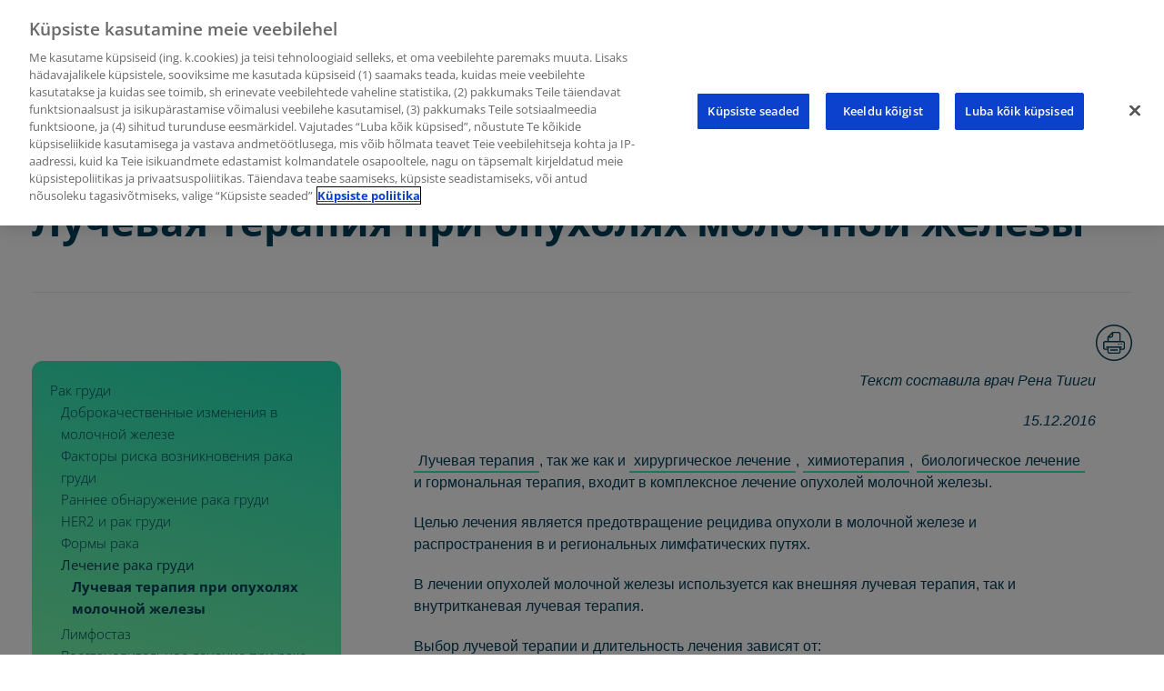

--- FILE ---
content_type: text/html; charset=UTF-8
request_url: https://kasvaja.net/%D1%80%D0%B0%D0%BA-%D0%B3%D1%80%D1%83%D0%B4%D0%B8/%D0%BB%D0%B5%D1%87%D0%B5%D0%BD%D0%B8%D0%B5-%D1%80%D0%B0%D0%BA%D0%B0-%D0%B3%D1%80%D1%83%D0%B4%D0%B8/%D0%BB%D1%83%D1%87%D0%B5%D0%B2%D0%B0%D1%8F-%D1%82%D0%B5%D1%80%D0%B0%D0%BF%D0%B8%D1%8F-%D0%BF%D1%80%D0%B8-%D0%BE%D0%BF%D1%83%D1%85%D0%BE%D0%BB%D1%8F%D1%85-%D0%BC%D0%BE%D0%BB%D0%BE%D1%87%D0%BD%D0%BE/
body_size: 39727
content:
<!doctype html>
<html lang="ru-RU">
<head>
  <meta charset="UTF-8">
  <meta name="viewport"
        content="width=device-width, user-scalable=no, initial-scale=1.0, maximum-scale=1.0, minimum-scale=1.0">
  <meta http-equiv="X-UA-Compatible" content="ie=edge">
  <link rel="stylesheet" href="https://kasvaja.net/wp-content/themes/candour/css/main.css">
  <link rel="stylesheet" href="https://kasvaja.net/wp-content/themes/candour/css/fonts.css">
 
  <link rel="apple-touch-icon" sizes="57x57" href="/apple-icon-57x57.png">
<link rel="apple-touch-icon" sizes="60x60" href="/apple-icon-60x60.png">
<link rel="apple-touch-icon" sizes="72x72" href="/apple-icon-72x72.png">
<link rel="apple-touch-icon" sizes="76x76" href="/apple-icon-76x76.png">
<link rel="apple-touch-icon" sizes="114x114" href="/apple-icon-114x114.png">
<link rel="apple-touch-icon" sizes="120x120" href="/apple-icon-120x120.png">
<link rel="apple-touch-icon" sizes="144x144" href="/apple-icon-144x144.png">
<link rel="apple-touch-icon" sizes="152x152" href="/apple-icon-152x152.png">
<link rel="apple-touch-icon" sizes="180x180" href="/apple-icon-180x180.png">
<link rel="icon" type="image/png" sizes="192x192"  href="/android-icon-192x192.png">
<link rel="icon" type="image/png" sizes="32x32" href="/favicon-32x32.png">
<link rel="icon" type="image/png" sizes="96x96" href="/favicon-96x96.png">
<link rel="icon" type="image/png" sizes="16x16" href="/favicon-16x16.png">
<link rel="manifest" href="/manifest.json">
<meta name="msapplication-TileColor" content="#ffffff">
<meta name="msapplication-TileImage" content="/ms-icon-144x144.png">
<meta name="theme-color" content="#ffffff">
  
    <meta name='robots' content='index, follow, max-image-preview:large, max-snippet:-1, max-video-preview:-1' />

<!-- Google Tag Manager for WordPress by gtm4wp.com -->
<script data-cfasync="false" data-pagespeed-no-defer>
	var gtm4wp_datalayer_name = "dataLayer";
	var dataLayer = dataLayer || [];
</script>
<!-- End Google Tag Manager for WordPress by gtm4wp.com -->
	<!-- This site is optimized with the Yoast SEO plugin v26.7 - https://yoast.com/wordpress/plugins/seo/ -->
	<title>Лучевая терапия при опухолях молочной железы - Лечение рака груди</title>
	<meta name="description" content="Лечение рака груди Лучевая терапия при опухолях молочной железы Текст составила врач Рена Тииги 15.12.2016 Лучевая терапия, так же как и хирургическое лечение, химиотерапия, биологическое лечение и гормональная" />
	<link rel="canonical" href="https://kasvaja.net/рак-груди/лечение-рака-груди/лучевая-терапия-при-опухолях-молочно/" />
	<meta property="og:locale" content="ru_RU" />
	<meta property="og:locale:alternate" content="et_EE" />
	<meta property="og:type" content="article" />
	<meta property="og:title" content="Лучевая терапия при опухолях молочной железы - Лечение рака груди" />
	<meta property="og:description" content="Лечение рака груди Лучевая терапия при опухолях молочной железы Текст составила врач Рена Тииги 15.12.2016 Лучевая терапия, так же как и хирургическое лечение, химиотерапия, биологическое лечение и гормональная" />
	<meta property="og:url" content="https://kasvaja.net/рак-груди/лечение-рака-груди/лучевая-терапия-при-опухолях-молочно/" />
	<meta property="og:site_name" content="kasvaja.net" />
	<meta property="article:publisher" content="https://www.facebook.com/Kasvaja.net" />
	<meta property="og:image" content="https://kasvaja.net/wp-content/uploads/118281531_166984761619926_6969585768105369904_n.png" />
	<meta property="og:image:width" content="300" />
	<meta property="og:image:height" content="300" />
	<meta property="og:image:type" content="image/png" />
	<meta name="twitter:card" content="summary_large_image" />
	<meta name="twitter:label1" content="Примерное время для чтения" />
	<meta name="twitter:data1" content="3 минуты" />
	<script type="application/ld+json" class="yoast-schema-graph">{"@context":"https://schema.org","@graph":[{"@type":"WebPage","@id":"https://kasvaja.net/%d1%80%d0%b0%d0%ba-%d0%b3%d1%80%d1%83%d0%b4%d0%b8/%d0%bb%d0%b5%d1%87%d0%b5%d0%bd%d0%b8%d0%b5-%d1%80%d0%b0%d0%ba%d0%b0-%d0%b3%d1%80%d1%83%d0%b4%d0%b8/%d0%bb%d1%83%d1%87%d0%b5%d0%b2%d0%b0%d1%8f-%d1%82%d0%b5%d1%80%d0%b0%d0%bf%d0%b8%d1%8f-%d0%bf%d1%80%d0%b8-%d0%be%d0%bf%d1%83%d1%85%d0%be%d0%bb%d1%8f%d1%85-%d0%bc%d0%be%d0%bb%d0%be%d1%87%d0%bd%d0%be/","url":"https://kasvaja.net/%d1%80%d0%b0%d0%ba-%d0%b3%d1%80%d1%83%d0%b4%d0%b8/%d0%bb%d0%b5%d1%87%d0%b5%d0%bd%d0%b8%d0%b5-%d1%80%d0%b0%d0%ba%d0%b0-%d0%b3%d1%80%d1%83%d0%b4%d0%b8/%d0%bb%d1%83%d1%87%d0%b5%d0%b2%d0%b0%d1%8f-%d1%82%d0%b5%d1%80%d0%b0%d0%bf%d0%b8%d1%8f-%d0%bf%d1%80%d0%b8-%d0%be%d0%bf%d1%83%d1%85%d0%be%d0%bb%d1%8f%d1%85-%d0%bc%d0%be%d0%bb%d0%be%d1%87%d0%bd%d0%be/","name":"Лучевая терапия при опухолях молочной железы - Лечение рака груди","isPartOf":{"@id":"https://kasvaja.net/rus/#website"},"datePublished":"2022-01-12T07:31:00+00:00","description":"Лечение рака груди Лучевая терапия при опухолях молочной железы Текст составила врач Рена Тииги 15.12.2016 Лучевая терапия, так же как и хирургическое лечение, химиотерапия, биологическое лечение и гормональная","breadcrumb":{"@id":"https://kasvaja.net/%d1%80%d0%b0%d0%ba-%d0%b3%d1%80%d1%83%d0%b4%d0%b8/%d0%bb%d0%b5%d1%87%d0%b5%d0%bd%d0%b8%d0%b5-%d1%80%d0%b0%d0%ba%d0%b0-%d0%b3%d1%80%d1%83%d0%b4%d0%b8/%d0%bb%d1%83%d1%87%d0%b5%d0%b2%d0%b0%d1%8f-%d1%82%d0%b5%d1%80%d0%b0%d0%bf%d0%b8%d1%8f-%d0%bf%d1%80%d0%b8-%d0%be%d0%bf%d1%83%d1%85%d0%be%d0%bb%d1%8f%d1%85-%d0%bc%d0%be%d0%bb%d0%be%d1%87%d0%bd%d0%be/#breadcrumb"},"inLanguage":"ru-RU","potentialAction":[{"@type":"ReadAction","target":["https://kasvaja.net/%d1%80%d0%b0%d0%ba-%d0%b3%d1%80%d1%83%d0%b4%d0%b8/%d0%bb%d0%b5%d1%87%d0%b5%d0%bd%d0%b8%d0%b5-%d1%80%d0%b0%d0%ba%d0%b0-%d0%b3%d1%80%d1%83%d0%b4%d0%b8/%d0%bb%d1%83%d1%87%d0%b5%d0%b2%d0%b0%d1%8f-%d1%82%d0%b5%d1%80%d0%b0%d0%bf%d0%b8%d1%8f-%d0%bf%d1%80%d0%b8-%d0%be%d0%bf%d1%83%d1%85%d0%be%d0%bb%d1%8f%d1%85-%d0%bc%d0%be%d0%bb%d0%be%d1%87%d0%bd%d0%be/"]}]},{"@type":"BreadcrumbList","@id":"https://kasvaja.net/%d1%80%d0%b0%d0%ba-%d0%b3%d1%80%d1%83%d0%b4%d0%b8/%d0%bb%d0%b5%d1%87%d0%b5%d0%bd%d0%b8%d0%b5-%d1%80%d0%b0%d0%ba%d0%b0-%d0%b3%d1%80%d1%83%d0%b4%d0%b8/%d0%bb%d1%83%d1%87%d0%b5%d0%b2%d0%b0%d1%8f-%d1%82%d0%b5%d1%80%d0%b0%d0%bf%d0%b8%d1%8f-%d0%bf%d1%80%d0%b8-%d0%be%d0%bf%d1%83%d1%85%d0%be%d0%bb%d1%8f%d1%85-%d0%bc%d0%be%d0%bb%d0%be%d1%87%d0%bd%d0%be/#breadcrumb","itemListElement":[{"@type":"ListItem","position":1,"name":"Home","item":"https://kasvaja.net/rus/"},{"@type":"ListItem","position":2,"name":"Рак груди","item":"https://kasvaja.net/%d1%80%d0%b0%d0%ba-%d0%b3%d1%80%d1%83%d0%b4%d0%b8/"},{"@type":"ListItem","position":3,"name":"Лечение рака груди","item":"https://kasvaja.net/%d1%80%d0%b0%d0%ba-%d0%b3%d1%80%d1%83%d0%b4%d0%b8/%d0%bb%d0%b5%d1%87%d0%b5%d0%bd%d0%b8%d0%b5-%d1%80%d0%b0%d0%ba%d0%b0-%d0%b3%d1%80%d1%83%d0%b4%d0%b8/"},{"@type":"ListItem","position":4,"name":"Лучевая терапия при опухолях молочной железы"}]},{"@type":"WebSite","@id":"https://kasvaja.net/rus/#website","url":"https://kasvaja.net/rus/","name":"kasvaja.net","description":"Kasvaja.net предусмотрен как источник знаний и поддержка для больных раком и их близких.","publisher":{"@id":"https://kasvaja.net/rus/#organization"},"potentialAction":[{"@type":"SearchAction","target":{"@type":"EntryPoint","urlTemplate":"https://kasvaja.net/rus/?s={search_term_string}"},"query-input":{"@type":"PropertyValueSpecification","valueRequired":true,"valueName":"search_term_string"}}],"inLanguage":"ru-RU"},{"@type":"Organization","@id":"https://kasvaja.net/rus/#organization","name":"Roche","url":"https://kasvaja.net/rus/","logo":{"@type":"ImageObject","inLanguage":"ru-RU","@id":"https://kasvaja.net/rus/#/schema/logo/image/","url":"https://kasvaja.net/wp-content/uploads/roche_logo.svg_.png","contentUrl":"https://kasvaja.net/wp-content/uploads/roche_logo.svg_.png","width":2000,"height":1083,"caption":"Roche"},"image":{"@id":"https://kasvaja.net/rus/#/schema/logo/image/"},"sameAs":["https://www.facebook.com/Kasvaja.net"]}]}</script>
	<!-- / Yoast SEO plugin. -->


<link rel="alternate" href="https://kasvaja.net/rinnavahk/rinnavahi-ravi/rinnavahi-kiiritusravi/" hreflang="et" />
<link rel="alternate" href="https://kasvaja.net/%d1%80%d0%b0%d0%ba-%d0%b3%d1%80%d1%83%d0%b4%d0%b8/%d0%bb%d0%b5%d1%87%d0%b5%d0%bd%d0%b8%d0%b5-%d1%80%d0%b0%d0%ba%d0%b0-%d0%b3%d1%80%d1%83%d0%b4%d0%b8/%d0%bb%d1%83%d1%87%d0%b5%d0%b2%d0%b0%d1%8f-%d1%82%d0%b5%d1%80%d0%b0%d0%bf%d0%b8%d1%8f-%d0%bf%d1%80%d0%b8-%d0%be%d0%bf%d1%83%d1%85%d0%be%d0%bb%d1%8f%d1%85-%d0%bc%d0%be%d0%bb%d0%be%d1%87%d0%bd%d0%be/" hreflang="ru" />
<link rel='dns-prefetch' href='//maxcdn.bootstrapcdn.com' />
<link rel="alternate" type="application/rss+xml" title="kasvaja.net &raquo; Лента" href="https://kasvaja.net/ru/feed/" />
<link rel="alternate" title="oEmbed (JSON)" type="application/json+oembed" href="https://kasvaja.net/wp-json/oembed/1.0/embed?url=https%3A%2F%2Fkasvaja.net%2F%25d1%2580%25d0%25b0%25d0%25ba-%25d0%25b3%25d1%2580%25d1%2583%25d0%25b4%25d0%25b8%2F%25d0%25bb%25d0%25b5%25d1%2587%25d0%25b5%25d0%25bd%25d0%25b8%25d0%25b5-%25d1%2580%25d0%25b0%25d0%25ba%25d0%25b0-%25d0%25b3%25d1%2580%25d1%2583%25d0%25b4%25d0%25b8%2F%25d0%25bb%25d1%2583%25d1%2587%25d0%25b5%25d0%25b2%25d0%25b0%25d1%258f-%25d1%2582%25d0%25b5%25d1%2580%25d0%25b0%25d0%25bf%25d0%25b8%25d1%258f-%25d0%25bf%25d1%2580%25d0%25b8-%25d0%25be%25d0%25bf%25d1%2583%25d1%2585%25d0%25be%25d0%25bb%25d1%258f%25d1%2585-%25d0%25bc%25d0%25be%25d0%25bb%25d0%25be%25d1%2587%25d0%25bd%25d0%25be%2F&#038;lang=ru" />
<link rel="alternate" title="oEmbed (XML)" type="text/xml+oembed" href="https://kasvaja.net/wp-json/oembed/1.0/embed?url=https%3A%2F%2Fkasvaja.net%2F%25d1%2580%25d0%25b0%25d0%25ba-%25d0%25b3%25d1%2580%25d1%2583%25d0%25b4%25d0%25b8%2F%25d0%25bb%25d0%25b5%25d1%2587%25d0%25b5%25d0%25bd%25d0%25b8%25d0%25b5-%25d1%2580%25d0%25b0%25d0%25ba%25d0%25b0-%25d0%25b3%25d1%2580%25d1%2583%25d0%25b4%25d0%25b8%2F%25d0%25bb%25d1%2583%25d1%2587%25d0%25b5%25d0%25b2%25d0%25b0%25d1%258f-%25d1%2582%25d0%25b5%25d1%2580%25d0%25b0%25d0%25bf%25d0%25b8%25d1%258f-%25d0%25bf%25d1%2580%25d0%25b8-%25d0%25be%25d0%25bf%25d1%2583%25d1%2585%25d0%25be%25d0%25bb%25d1%258f%25d1%2585-%25d0%25bc%25d0%25be%25d0%25bb%25d0%25be%25d1%2587%25d0%25bd%25d0%25be%2F&#038;format=xml&#038;lang=ru" />
<style id='wp-img-auto-sizes-contain-inline-css' type='text/css'>
img:is([sizes=auto i],[sizes^="auto," i]){contain-intrinsic-size:3000px 1500px}
/*# sourceURL=wp-img-auto-sizes-contain-inline-css */
</style>
<style id='wp-emoji-styles-inline-css' type='text/css'>

	img.wp-smiley, img.emoji {
		display: inline !important;
		border: none !important;
		box-shadow: none !important;
		height: 1em !important;
		width: 1em !important;
		margin: 0 0.07em !important;
		vertical-align: -0.1em !important;
		background: none !important;
		padding: 0 !important;
	}
/*# sourceURL=wp-emoji-styles-inline-css */
</style>
<link rel='stylesheet' id='wp-block-library-css' href='https://kasvaja.net/wp-includes/css/dist/block-library/style.min.css?ver=6.9' type='text/css' media='all' />
<style id='wp-block-library-inline-css' type='text/css'>
/*wp_block_styles_on_demand_placeholder:696ec0586ac94*/
/*# sourceURL=wp-block-library-inline-css */
</style>
<style id='classic-theme-styles-inline-css' type='text/css'>
/*! This file is auto-generated */
.wp-block-button__link{color:#fff;background-color:#32373c;border-radius:9999px;box-shadow:none;text-decoration:none;padding:calc(.667em + 2px) calc(1.333em + 2px);font-size:1.125em}.wp-block-file__button{background:#32373c;color:#fff;text-decoration:none}
/*# sourceURL=/wp-includes/css/classic-themes.min.css */
</style>
<link rel='stylesheet' id='intelliwidget-css' href='https://kasvaja.net/wp-content/plugins/intelliwidget-per-page-featured-posts-and-menus/templates/intelliwidget.css?ver=2.3.9.2' type='text/css' media='all' />
<link rel='stylesheet' id='navgococss-css' href='https://kasvaja.net/wp-content/plugins/navgoco-menu/css/navgoco.css?ver=0.2.1' type='text/css' media='all' />
<link rel='stylesheet' id='fontawesome-css' href='//maxcdn.bootstrapcdn.com/font-awesome/4.4.0/css/font-awesome.min.css?ver=4.4.0' type='text/css' media='all' />
<link rel='stylesheet' id='pj-news-ticker-css' href='https://kasvaja.net/wp-content/plugins/pj-news-ticker/public/css/pj-news-ticker.css?ver=1.9.8' type='text/css' media='all' />
<link rel='stylesheet' id='responsive-lightbox-nivo_lightbox-css-css' href='https://kasvaja.net/wp-content/plugins/responsive-lightbox-lite/assets/nivo-lightbox/nivo-lightbox.css?ver=6.9' type='text/css' media='all' />
<link rel='stylesheet' id='responsive-lightbox-nivo_lightbox-css-d-css' href='https://kasvaja.net/wp-content/plugins/responsive-lightbox-lite/assets/nivo-lightbox/themes/default/default.css?ver=6.9' type='text/css' media='all' />
<link rel='stylesheet' id='mediaelement-css' href='https://kasvaja.net/wp-includes/js/mediaelement/mediaelementplayer-legacy.min.css?ver=4.2.17' type='text/css' media='all' />
<link rel='stylesheet' id='wp-mediaelement-css' href='https://kasvaja.net/wp-includes/js/mediaelement/wp-mediaelement.min.css?ver=6.9' type='text/css' media='all' />
<link rel='stylesheet' id='url-shortify-css' href='https://kasvaja.net/wp-content/plugins/url-shortify/lite/dist/styles/url-shortify.css?ver=1.11.4' type='text/css' media='all' />
<link rel='stylesheet' id='style-css' href='https://kasvaja.net/wp-content/themes/candour/style.css?ver=6.9' type='text/css' media='all' />
<link rel='stylesheet' id='mm-compiled-options-mobmenu-css' href='https://kasvaja.net/wp-content/uploads/dynamic-mobmenu.css?ver=2.8.8-138' type='text/css' media='all' />
<link rel='stylesheet' id='cssmobmenu-icons-css' href='https://kasvaja.net/wp-content/plugins/mobile-menu/includes/css/mobmenu-icons.css?ver=6.9' type='text/css' media='all' />
<link rel='stylesheet' id='cssmobmenu-css' href='https://kasvaja.net/wp-content/plugins/mobile-menu/includes/css/mobmenu.css?ver=2.8.8' type='text/css' media='all' />
<script type="text/javascript" src="https://kasvaja.net/wp-includes/js/jquery/jquery.min.js?ver=3.7.1" id="jquery-core-js"></script>
<script type="text/javascript" src="https://kasvaja.net/wp-includes/js/jquery/jquery-migrate.min.js?ver=3.4.1" id="jquery-migrate-js"></script>
<script type="text/javascript" src="https://kasvaja.net/wp-content/plugins/navgoco-menu/js/jquery.navgoco.js?ver=0.2.1" id="navgocojs-js"></script>
<script type="text/javascript" id="navgoco-init-js-extra">
/* <![CDATA[ */
var navgocoVars = {"ng_navgo":{"ng_menu_selection":"#menu-kasvaja-net,#menu-kasvaja-net-rus","ng_menu_accordion":false,"ng_menu_html_carat":"","ng_slide_easing":"linear","ng_slide_duration":200,"ng_menu_save":false}};
//# sourceURL=navgoco-init-js-extra
/* ]]> */
</script>
<script type="text/javascript" src="https://kasvaja.net/wp-content/plugins/navgoco-menu/js/navgoco-init.js?ver=1.0.0" id="navgoco-init-js"></script>
<script type="text/javascript" src="https://kasvaja.net/wp-content/plugins/pj-news-ticker/public/js/pj-news-ticker.js?ver=1.9.8" id="pj-news-ticker-js"></script>
<script type="text/javascript" src="https://kasvaja.net/wp-content/plugins/responsive-lightbox-lite/assets/nivo-lightbox/nivo-lightbox.min.js?ver=6.9" id="responsive-lightbox-nivo_lightbox-js"></script>
<script type="text/javascript" id="responsive-lightbox-lite-script-js-extra">
/* <![CDATA[ */
var rllArgs = {"script":"nivo_lightbox","selector":"lightbox","custom_events":""};
//# sourceURL=responsive-lightbox-lite-script-js-extra
/* ]]> */
</script>
<script type="text/javascript" src="https://kasvaja.net/wp-content/plugins/responsive-lightbox-lite/assets/inc/script.js?ver=6.9" id="responsive-lightbox-lite-script-js"></script>
<script type="text/javascript" id="url-shortify-js-extra">
/* <![CDATA[ */
var usParams = {"ajaxurl":"https://kasvaja.net/wp-admin/admin-ajax.php"};
//# sourceURL=url-shortify-js-extra
/* ]]> */
</script>
<script type="text/javascript" src="https://kasvaja.net/wp-content/plugins/url-shortify/lite/dist/scripts/url-shortify.js?ver=1.11.4" id="url-shortify-js"></script>
<script type="text/javascript" id="qsm_google_analytics-js-extra">
/* <![CDATA[ */
var qsm_analytics_settings = {"license_key":"8070761eab8609c17d1e7fae7a0a2451","enabled":"0","category":"quiz","action":"submit","label":"%QUIZ_NAME%"};
//# sourceURL=qsm_google_analytics-js-extra
/* ]]> */
</script>
<script type="text/javascript" src="https://kasvaja.net/wp-content/plugins/qsm-google-analytics/js/qsm-google-analytics.js?ver=1.0.0" id="qsm_google_analytics-js"></script>
<script type="text/javascript" src="https://kasvaja.net/wp-content/themes/candour/js/common-scripts.js?ver=6.9" id="candour-common-scripts-js"></script>
<script type="text/javascript" src="https://kasvaja.net/wp-content/plugins/mobile-menu/includes/js/mobmenu.js?ver=2.8.8" id="mobmenujs-js"></script>
<link rel="https://api.w.org/" href="https://kasvaja.net/wp-json/" /><link rel="alternate" title="JSON" type="application/json" href="https://kasvaja.net/wp-json/wp/v2/pages/14995" /><link rel="EditURI" type="application/rsd+xml" title="RSD" href="https://kasvaja.net/xmlrpc.php?rsd" />
<link rel='shortlink' href='https://kasvaja.net/?p=14995' />
	<script>
		//apply keyword style only if keywords are Fetched
		jQuery(document).on("keywordsFetched",function(){
			jQuery(".bluet_tooltip").each(function(){

//console.log(jQuery(this).prop("tagName"));

				if(jQuery(this).prop("tagName")!="IMG"){
					jQuery(this).css({
						"text-decoration": "none",
						"color": "inherit",
						
						"background": "#ffffff","padding": "1px 5px 3px 5px","font-size": "1em"					});
				}

			});
		});
	</script>

	<style>
	.bluet_tooltip img {
		max-width: 20px;
	}
	/*for alt images tooltips*/
	.bluet_tooltip_alt{
		max-width: 250px;
		padding: 1px 5px;
		text-align: center;
		color: #02405b  !important;
		background-color: #3bebb8  !important;
		position: absolute;
		border-radius: 4px;
		z-index:9999999999;
	}
	

	
	.bluet_block_to_show{
		display:none;
		opacity:0;		
		max-width: 400px;
		z-index:9999;
		padding:10px;
		
		position: absolute;
		height: auto;
	}
	.bluet_block_container{		  
		color: #02405b  !important;
		background: #3bebb8  !important;
		border-radius: 2px;
		box-shadow: 0px 0px 10px #717171  !important;
		font-size:15px  !important;
		font-weight: normal;
		display:inline-block;
		width:inherit;
	}
	
	.bluet_img_in_tooltip{	
		border-radius: inherit;
	}

	.bluet_img_in_tooltip img
	{
		float:left;
		margin-bottom:8px;
		border: none !important;
		border-radius: inherit;
		width:100%;
		height: auto;
		margin-bottom: 0px;
	}
	
	img.bluet_tooltip {
	  /*border: none;
	  width:15px;*/
	}

	.bluet_text_content p:last-child {
	  margin-bottom: 0px;
	}
	
	.bluet_text_content{
		padding: 10px 15px 7px 15px;		
	}
	.bluet_block_to_show:after {
	  content: '';
	  position: absolute;
	  left: 50%;
	  margin-left: -8px;
	  width: 0;
	  height: 0;
	  border-right: 8px solid transparent;
	  border-left: 8px solid transparent;
	}
	
	.kttg_arrow_show_bottom:after{
		top:3px;
		border-bottom: 7px solid #3bebb8;
	}
	
	.kttg_arrow_show_top:after{
		bottom: 3px;
		border-top: 7px solid #3bebb8;
	}
	
	.kttg_arrow_show_right:after{
		bottom: 3px;
		border-top: 7px solid #3bebb8;
	}
	
	.kttg_arrow_show_left:after{
		bottom: 3px;
		border-top: 7px solid #3bebb8;
	}
	
	.bluet-hide-excluded{
		display:none;
	}
	
	.bluet_title_on_block{
		text-transform: capitalize;
		font-weight: bold;
	}
	
	/* Glossary style */
	span.bluet_glossary_letter a {
		text-decoration: none !important;
		padding: 3px;
		background-color: beige;
		border-radius: 3px;
	}
	span.bluet_glossary_letter a:hover {
		background-color: rgb(108, 108, 108) !important;
		color: white;
	}
	span.bluet_glossary_letter a:hover .bluet_glossary_letter_count{
		color: white;
	}
	.bluet_glossary_all a {
		text-decoration: none !important;
		padding: 3px;
		background-color: bisque;
		font-weight: bold;
		border-radius: 3px;
	}
	.bluet_glossary_letter_count {
		vertical-align: super;
		font-size: 70%;
		color: crimson;
		padding-left: 2px;
	}
	.bluet_glossary_found_letter{
		font-weight: bold;
	}
	span.kttg_glossary_nav {
		background-color: bisque;
		padding: 5px;
	}
	
	.bluet_glossary_current_letter a {
		background-color: rgb(108, 108, 108) !important;
		color: white;
		border-color: rgb(69, 69, 69);
		border-style: solid;
		border-width: 2px;
	}
	.bluet_glossary_current_letter .bluet_glossary_letter_count {
	  color: white;
	}

	.kttg_glossary_content {
	  padding: 15px 0px;
	}
	.kttg_glossary_content ul {
	  margin-bottom: 0px;
	  margin-left: 0px;
	}	
	.kttg_glossary_element_content {
	  margin-left: 15px;
	  padding-left: 10px;
	  margin-bottom: 20px;
	  border-left: 2px grey solid;
	}
	
	/* hide button */
	.bluet_hide_tooltip_button{
		display : none;
	}
	.kttg_fast{
		-webkit-animation-duration: 0.5s !important;
		-moz-animation-duration: 0.5s !important;
		-ms-animation-duration: 0.5s !important;
		-o-animation-duration: 0.5s !important;
		animation-duration: 0.5s !important;
	}
	
	.kttg_slow{
		-webkit-animation-duration: 2s !important;
		-moz-animation-duration: 2s !important;
		-ms-animation-duration: 2s !important;
		-o-animation-duration: 2s !important;
		animation-duration: 2s !important;
	}

	@media screen and (max-width:400px){
		.bluet_block_to_show{
			position: fixed;
			bottom: 0px;
			left: 0px;
			right: 0px;
			max-width: 100% !important;
    		max-height: 95% !important;
			padding: 0px !important;
			overflow: auto;
		}

		.bluet_block_container{			
			width: 100%;

		}
		.bluet_hide_tooltip_button{
			    opacity: 0.7;
		        position: absolute;
			    font-family: 'Open sans';
			    right: 2px;
			    top: 2px;
			    display: block;
			    color: #02405b  !important;
			    /*background-color: #3bebb8  !important;*/
			    height: 26px;
			    font-size: 31px;
			    border-radius: 50%;
			    font-weight: bold;
			    line-height: 0px;
			    padding: 11px 5px;
			    cursor: pointer;
		}
	}
	
	/*admin*/
	span.class_val{
		  margin-right: 5px;
	}
	span.elem_class {
		color: white;
		margin-top: 3px;
		border-radius: 5px;
		padding-left: 15px;	
		margin-right: 10px !important;	  
	}
	#cover_areas_list .elem_class {
	  background-color: cornflowerblue;
	}
	#exclude_areas_list .elem_class {
	  background-color: indianred;
	}
	.easy_tags-list{
		display: inline-block;
		margin-left: 5px !important;
	}
	.easy_tags-content{
		border: 1px solid #dcdcdc;
		max-width: 500px;
		background-color: white;
		display: inline-block;
	}
	.easy_tags-add{
		display: inline-block;
	}
	.easy_tags-field{
		width: 100px;
		border: none !important;
		box-shadow: none !important;
		outline: none !important;
		background: transparent;
		vertical-align: top;
	}
	.easy_tags-field:focus{
		border: none !important;
  		box-shadow: none !important;
	}
	a.nav-tab{
	  cursor: pointer !important;
	}

	.kttg_glossary_element_title sub {
	  font-size: 50%;
	}
	#kttg_exclude_headings_zone label {
    	display: inline-block;
	}
	#kttg_exclude_headings_zone h1,
	#kttg_exclude_headings_zone h2,
	#kttg_exclude_headings_zone h3,
	#kttg_exclude_headings_zone h4,
	#kttg_exclude_headings_zone h5,
	#kttg_exclude_headings_zone h6 {
	    margin: 0px !important;
	    padding: 0px !important;
	}
	
	.bluet_block_footer {
	    padding: 0 10px;
	}
	</style>
	<script type="text/javascript" src="https://kasvaja.net/wp-content/plugins/tooltipy-pro/pro-addon/assets/findandreplacedomtext.js"></script>
<!-- Google Tag Manager for WordPress by gtm4wp.com -->
<!-- GTM Container placement set to automatic -->
<script data-cfasync="false" data-pagespeed-no-defer>
	var dataLayer_content = {"pagePostType":"page","pagePostType2":"single-page","pagePostAuthor":"kasvaja.net"};
	dataLayer.push( dataLayer_content );
</script>
<script data-cfasync="false" data-pagespeed-no-defer>
(function(w,d,s,l,i){w[l]=w[l]||[];w[l].push({'gtm.start':
new Date().getTime(),event:'gtm.js'});var f=d.getElementsByTagName(s)[0],
j=d.createElement(s),dl=l!='dataLayer'?'&l='+l:'';j.async=true;j.src=
'//www.googletagmanager.com/gtm.js?id='+i+dl;f.parentNode.insertBefore(j,f);
})(window,document,'script','dataLayer','GTM-5M49399R');
</script>
<!-- End Google Tag Manager for WordPress by gtm4wp.com --><!-- Analytics by WP Statistics - https://wp-statistics.com -->

<!-- Meta Pixel Code -->
<script type='text/javascript'>
!function(f,b,e,v,n,t,s){if(f.fbq)return;n=f.fbq=function(){n.callMethod?
n.callMethod.apply(n,arguments):n.queue.push(arguments)};if(!f._fbq)f._fbq=n;
n.push=n;n.loaded=!0;n.version='2.0';n.queue=[];t=b.createElement(e);t.async=!0;
t.src=v;s=b.getElementsByTagName(e)[0];s.parentNode.insertBefore(t,s)}(window,
document,'script','https://connect.facebook.net/en_US/fbevents.js');
</script>
<!-- End Meta Pixel Code -->
<script type='text/javascript'>var url = window.location.origin + '?ob=open-bridge';
            fbq('set', 'openbridge', '250931816294886', url);
fbq('init', '250931816294886', {}, {
    "agent": "wordpress-6.9-4.1.5"
})</script><script type='text/javascript'>
    fbq('track', 'PageView', []);
  </script><!-- OneTrust Cookies Consent Notice start for kasvaja.net -->
<script type="text/javascript" src="https://cdn.cookielaw.org/consent/92260bd9-6d9e-4ce6-bab8-8d96553bcc9e/OtAutoBlock.js" ></script>
<script src="https://cdn.cookielaw.org/scripttemplates/otSDKStub.js" data-document-language="true" type="text/javascript" charset="UTF-8" data-domain-script="92260bd9-6d9e-4ce6-bab8-8d96553bcc9e" ></script>
<script type="text/javascript">
function OptanonWrapper() { }
</script>
<!-- OneTrust Cookies Consent Notice end for kasvaja.net -->

<script async src="https://www.googletagmanager.com/gtag/js?id=G-7N0ENGP063"></script>
<script>
  window.dataLayer = window.dataLayer || [];
  function gtag(){dataLayer.push(arguments);}
  gtag('js', new Date());

  gtag('config', 'G-7N0ENGP063');
</script>	  <!--Customizer CSS--> 
      
	  <style type="text/css">
	             	    #content{float:right;}
			.post-container, .page-container, .cat-container, .home-container { margin-left: 380px; margin-right:0px;}
			 #sidebar{margin-right: -380px; margin-left:0px; float: left;}
			 @media only screen and (max-width: 479px){ 
			 .post-container, .page-container, .cat-container, .home-container { margin-left: 0px;} #sidebar{margin-right:0px; }}
			 @media only screen and (max-width: 767px) and (min-width: 480px){
			 .post-container, .page-container, .cat-container, .home-container { margin-left: 0px;} }
			 
			 
			
	    	
		    		      body{background-color: #3dbd18;} 
		   			   		      #inner-content{background-color: #1b7800; border: 1px solid #1b7800;}
		   	            
  .search-block #s, .post-meta, .top-nav li a, #main-footer a,
			  .catbox a, .hcat a:visited, a, .cdetail h3 a:hover, .cdetail h2 a:hover,   
			  .related-article h5 a, #sidebar a:hover{color:#1b7800;}
			  		 #main-footer {border-bottom: 6px solid #1b7800;}  
					 #gototop, .cat-head, .home-container .item-list:nth-child(1)	{background-color:#1b7800;}

			  
				
		   	
		
	  </style>
      <!--/Customizer CSS-->
		<style>.shorten_url { 
	   padding: 10px 10px 10px 10px ; 
	   border: 1px solid #AAAAAA ; 
	   background-color: #EEEEEE ;
}</style>		<style type="text/css" id="wp-custom-css">
			h1 { font-size:2em; }
h2 { font-size:1.8em; }
h3 { font-size:1.5em; }
h4 { font-size:1.2em; }
h5 { font-size:1.1em; }
#inner-content {
    padding: 10px;
}
.widget {
    margin-bottom: 10px;
    padding-bottom: 10px;
}
#menu-icon {
  display: none;
}
#top-header a.logo {
  font-family: Arial;
}
#top-header .logo {
  padding-left: 30px;
  width: 250px;
	margin-top: 0px;   
}

li.menu-item {
  font-weight: 200;
}


.current-menu-item > a {
  font-weight: 600;
}

.current_page_item > a {
	font-weight: 1000;
}

.children > li,  .child-sidebar-menu {
  margin-left: 12px; padding-bottom:4px;
}
#main-nav {
  min-height: 40px; 
}
.header-menu {
  position: absolute;
  z-index:1;
  padding: 30px 0px 0px 315px;
}
@media only screen and (max-width: 350px) {
  .header-menu {
  padding: 30px 0px 0px 275px;
	}
  .logo { padding-left: 25px }
}
@media only screen and (max-width: 300px) {
  .header-menu {
  padding: 30px 0px 0px 5px;
	}
}
#top-header ul {
    display: block;
    background: none;
}
.kttg_glossary_header {
  padding: 10px 0 0 30px;
}
.bluet_text_content a {
  color: #ffff89;
}
#footer-copyright .alignleft { 
	padding-left:20px;
}
.logo { width: 50px;
padding-left: 18px;
}
#post-2  h1 {
  display: none;
}
.post-2 > div h1, .post-2 .breadcrumbs .trail-items {
  display: none;
}
#post-2 li.trail-item.trail-end {
  display: none;
}
.post-329 div h1, .post-329 .breadcrumbs .trail-items {
  display: none;
}
.entry-content p, .entry-content li {
    font-family: 'Source Sans Pro', Sans-serif;
    font-size: 16px;
}
.authorbox {
  display: none;
}
.post-meta-author, .post-meta-comments {
  display: none;
}
.entry-content img {
  border: none;
  margin: 0 auto;
}


article .entry-content td, article .entry-content th {
    border: none;
}

.current-menu-item > ul.sub-menu {  display: block !important; }	

.current-page-ancestor > ul.sub-menu {  display: block !important; }

#inner-content > header { margin:10px 0 35px 0}

#inner-content { margin:0 15px 0 15px}

.ebutton {
  background-color: #00d580;
  border: none;
  color: white;
  padding: 16px;
	margin-top:20px;
  text-align: center;
  text-decoration: none;
  display: inline-block;
  font-size: 16px;
  border-radius: 12px;
}
.ebutton a {
	color: white;
}

#cc-window > div > a.cc-btn.cc-dismiss.cc-btn-no-href {  font-weight: 100; }

#cc-window > div > a.cc-btn.cc-save.cc-allow.cc-btn-no-href {background-color: #33ff33; }

.cc-window{z-index:9999;}

.cat-head, .home-container .item-list:nth-child(1) {
	background: #fff;
}
.home-container .item-list:nth-child(1) {
	background: #fff;
}
.home-container .item-list:nth-child(1) .catpost p {
	color:#02405b;
}
.mdate { color: #02405b }
.btn-more a {
	float: right;
    justify-content: center;
    -ms-align-items: center;
    align-items: center;
    color: #02405b;
    font-size: 15px;
    font-weight: bold;
    padding: 10px;
    border-radius: 100px;
    border: 2px solid #31e8ca;
    text-align: center;
	transition: background .25s ease, border .25s ease, color .25s ease; }

.btn-more a:hover {
          background-color: #074e6c;
          border-color: #074e6c; 
          color: #fff;}

.single-news .article-header .news-date {
		color: #02405b;
	padding: 0 0 0 4px;
	background: none;
}



.numlist li { list-style: inside decimal; }

#ot-sdk-btn { border: none !important; background: none; font-size: 1em !important;  padding: 4px !important; margin: 7px 0 10px 40px;}


.WP-PrintIcon { height: 40px; float:right;}


body > section.main-navigation > div > nav > ul > li > a { max-width:190px; }

#advanced_sidebar_menu-2 > ul > li > ul > li.page_item.current_page_ancestor.current_page_parent.menu-item.has_children.current-menu-parent { font-weight:400 }

#advanced_sidebar_menu-2 > ul > li > ul > li.page_item.menu-item.has_children > ul { display: none; }

#advanced_sidebar_menu-2 > ul > li > ul > li.page_item.current_page_ancestor.current_page_parent.menu-item.has_children.current-menu-parent > ul  { display: inline; }

#advanced_sidebar_menu-2 > ul > li > ul > li.page_item.current_page_item.menu-item.has_children.current-menu-item > ul { display: inline; }		</style>
		
<meta name="viewport" content="width=device-width, user-scalable=yes, initial-scale=1.0, minimum-scale=0.1, maximum-scale=10.0">
</head>
<body class="wp-singular page-template-default page page-id-14995 page-child parent-pageid-12082 wp-theme-candour mob-menu-slideout-over">

	<header class="header">
  <div class="container">
  <div class="promo-topline inner-header">

  <div class="flex-wrap">
    <div class="logo"><a href="https://kasvaja.net/rus">kasvaja.net</a></div>

    <form role="search" method="get" id="searchform" class="searchform search-form" action="https://kasvaja.net/rus/">
        <input type="text" value="" name="s" id="s" placeholder="Поиск" />
        <!-- <input type="submit" id="searchsubmit" value="Поиск" /> -->
        <button type="submit">
        <svg xmlns="http://www.w3.org/2000/svg" viewBox="0 0 56.966 56.966" width="15" height="15"><path d="M55.146 51.887l-13.558-14.1c3.486-4.145 5.396-9.36 5.396-14.787 0-12.682-10.318-23-23-23s-23 10.318-23 23 10.318 23 23 23c4.76 0 9.298-1.436 13.177-4.162l13.662 14.208c.57.593 1.34.92 2.162.92.78 0 1.518-.297 2.08-.837 1.19-1.148 1.23-3.05.082-4.243zM23.984 6c9.374 0 17 7.626 17 17s-7.626 17-17 17-17-7.626-17-17 7.626-17 17-17z" fill="#fff"/></svg>
      </button>
    </form>
  </div>
  <div class="lang">
    <ul>
      	<li class="lang-item lang-item-13 lang-item-et lang-item-first"><a lang="et" hreflang="et" href="https://kasvaja.net/rinnavahk/rinnavahi-ravi/rinnavahi-kiiritusravi/">et</a></li>
	<li class="lang-item lang-item-16 lang-item-ru current-lang"><a lang="ru-RU" hreflang="ru-RU" href="https://kasvaja.net/%d1%80%d0%b0%d0%ba-%d0%b3%d1%80%d1%83%d0%b4%d0%b8/%d0%bb%d0%b5%d1%87%d0%b5%d0%bd%d0%b8%d0%b5-%d1%80%d0%b0%d0%ba%d0%b0-%d0%b3%d1%80%d1%83%d0%b4%d0%b8/%d0%bb%d1%83%d1%87%d0%b5%d0%b2%d0%b0%d1%8f-%d1%82%d0%b5%d1%80%d0%b0%d0%bf%d0%b8%d1%8f-%d0%bf%d1%80%d0%b8-%d0%be%d0%bf%d1%83%d1%85%d0%be%d0%bb%d1%8f%d1%85-%d0%bc%d0%be%d0%bb%d0%be%d1%87%d0%bd%d0%be/" aria-current="true">ru</a></li>
    </ul>
  </div>
  </div>
  <div class="clr"></div>
</div>
</header>
<div class="container mtop">
    <div id="inner-content">

        <header class="article-header">
      <h1 class="post-title">Лучевая терапия при опухолях молочной железы</h1>
    </header>
	<section id="content" class="first clearfix" role="main">

          <div class="page-container">
						  	<a href="https://kasvaja.net/%d1%80%d0%b0%d0%ba-%d0%b3%d1%80%d1%83%d0%b4%d0%b8/%d0%bb%d0%b5%d1%87%d0%b5%d0%bd%d0%b8%d0%b5-%d1%80%d0%b0%d0%ba%d0%b0-%d0%b3%d1%80%d1%83%d0%b4%d0%b8/%d0%bb%d1%83%d1%87%d0%b5%d0%b2%d0%b0%d1%8f-%d1%82%d0%b5%d1%80%d0%b0%d0%bf%d0%b8%d1%8f-%d0%bf%d1%80%d0%b8-%d0%be%d0%bf%d1%83%d1%85%d0%be%d0%bb%d1%8f%d1%85-%d0%bc%d0%be%d0%bb%d0%be%d1%87%d0%bd%d0%be/print/" title="Print" rel="nofollow"><img class="WP-PrintIcon" src="https://kasvaja.net/wp-content/plugins/wp-print/images/print_icon.svg" alt="Print" title="Print" style="border: 0px;" /></a>
	                <article id="post-14995" class="post-14995 page type-page status-publish hentry" role="article">
                        <div class="singlebox">
<!--		     					<header class="article-header">-->
<!--								    <h1 class="post-title">--><!--</h1>-->
<!--			  				    </header> -->
                          <!-- end header -->
						  

							    <section class="entry-content clearfix">
							        
<p style="text-align: right;"><em><span style="font-weight: 400;">Текст составила врач Рена Тииги</span></em></p>
<p style="text-align: right;"><em><span style="font-weight: 400;">15.12.2016</span></em></p>
<p><span style="font-weight: 400;">Лучевая терапия, так же как и хирургическое лечение, химиотерапия, биологическое лечение и гормональная терапия, входит в комплексное лечение опухолей молочной железы.</span></p>
<p><span style="font-weight: 400;">Целью лечения является предотвращение рецидива опухоли в молочной железе и распространения в и региональных лимфатических путях.</span></p>
<p><span style="font-weight: 400;">В лечении опухолей молочной железы используется как внешняя лучевая терапия, так и внутритканевая лучевая терапия.</span></p>
<p><span style="font-weight: 400;">Выбор лучевой терапии и длительность лечения зависят от:</span></p>
<ul>
<li style="font-weight: 400;" aria-level="1"><span style="font-weight: 400;">проведенной операции (частичное или полное удаление молочной железы)</span></li>
<li style="font-weight: 400;" aria-level="1"><span style="font-weight: 400;">степени распространения опухоли (есть ли поражение лимфатических узлов)</span></li>
<li style="font-weight: 400;" aria-level="1"><span style="font-weight: 400;">послеоперационной гистологии опухоли</span></li>
<li style="font-weight: 400;" aria-level="1"><span style="font-weight: 400;">возраста пациента</span></li>
<li style="font-weight: 400;" aria-level="1"><span style="font-weight: 400;">того, имеет ли место опухоль правой или левой молочной железы.</span></li>
</ul>
<p><span style="font-weight: 400;">При лечении опухоли с помощью внешней лучевой терапии используется ионизирующее излучение, высокоэнергетические фотоны с большой проникающей способностью (электромагнитное рентгеновское излучение) и  электроны с меньшей приникающей способностью (β — излучение).</span></p>
<p><span style="font-weight: 400;">Для внутритканевого лечения используется радиоактивный изотоп, Иридий-192.</span></p>
<p><span style="font-weight: 400;">Лучевой терапии всегда предшествует планирование лечения или компьютер, что необходимо для определения объема направленности облучения. Для фиксации положения используется так называемая подставка под грудь, руки запрокинуты над головой и верхняя часть тела слегка приподнята, чтобы обеспечить пациенту удобное положение во время лечения.</span></p>
<p><span style="font-weight: 400;">Чтобы во время процедур лечения всегда гарантировать одну и ту же позицию, на кожу наносятся небольшие отметки (татуировки).</span></p>
<h4><b>Внешняя лучевая терапия.</b></h4>
<p><span style="font-weight: 400;">При опухолях молочной железы в основном используется основанная на изображении или конформальная трехмерная лучевая терапия. Процедура лечения безболезненна и занимает 10-15 минут (это включает в себя раздевание, фиксацию положения, саму процедуру).</span></p>
<p><span style="font-weight: 400;">Общая доза лучевой терапии поделена на разовые дозы или фракции, для уменьшения побочных эффектов. В лечении опухолей молочной железы используется обычное фракционирование (конвенциональное), при котором однократная доза равна 2 Гр и делается 5 фракций (каждый рабочий день), следовательно длительность лечения составляет 5-7 недель, в зависимости от ситуации, и также используется гипофракционирование, при котором, по сравнению с обычной лучевой терапией, для получения той же общей дозы нужно сделать меньше фракций (15- 17), так как размер однократной дозы больше, чем 2 Гр.</span></p>
<p><span style="font-weight: 400;">Какая лучевая терапия подходит Вам, зависит, опять же, от проведенной операции (частичное или полное удаление молочной железы), степени распространения опухоли (есть ли поражение лимфатических узлов) и послеоперационной гистологии опухоли, а также от Вашего возраста, и имеет ли место опухоль правой или левой молочной железы.</span></p>
<p><span style="font-weight: 400;">При опухолях левой молочной железы, по возможности (в зависимости от анатомических особенностей, физических способностей, сопутствующих заболеваний пациента), дополнительно применяется лучевая терапия с контролем дыхания, для защиты сердца.</span></p>
<h4><b>Внутритканевая лучевая терапия или брахитерапия.</b></h4>
<p><span style="font-weight: 400;">Для этой лучевой терапии существуют свои узкие критерии, которые учитывают размер опухоли, возраст пациента, гистологии опухоли и т.д….</span></p>
<p><span style="font-weight: 400;">Применяется в основном у пожилых пациентов с очень небольшими опухолями и благоприятным прогнозом. При этом лечении, в ложе удаленной опухоли в тканях молочной железы устанавливают проводники, через которые облучается место, где была опухоль. Длительность лечения составляет 1 неделю.</span></p>
<p><span style="font-weight: 400;">Этот вид лучевой терапии можно также использовать в области, ранее подвергавшейся внешней лучевой терапии, при повторном возникновении опухоли.</span></p>
<h4><b>Побочные эффекты от лучевой терапии рака молочной железы.</b></h4>
<p><span style="font-weight: 400;">Важен уход за кожей, о котором Вас проконсультирует процедурная медсестра.</span></p>
<p><span style="font-weight: 400;">Мойтесь утром перед лучевой терапией, не наносите дезодоранты и крема на область облучения, не рекомендуется также бриться.</span></p>
<p><span style="font-weight: 400;">Реакции на лучевую терапию делятся на острые, которые могут произойти во время или сразу же после лучевой терапии, и поздние осложнения, которые могут возникнуть годы спустя.</span></p>
<p><b>Кожные реакции.</b><span style="font-weight: 400;"> Во время лучевой терапии.</span></p>
<ul>
<li style="font-weight: 400;" aria-level="1"><span style="font-weight: 400;">Сухость кожи, нарушения чувствительности.</span></li>
<li style="font-weight: 400;" aria-level="1"><span style="font-weight: 400;">Покраснение, пигментация, эпидермальные поражения в области облучения.</span></li>
<li style="font-weight: 400;" aria-level="1"><span style="font-weight: 400;">Отечность груди.</span></li>
<li style="font-weight: 400;" aria-level="1"><span style="font-weight: 400;">Общая реакция — небольшая усталость.</span></li>
</ul>
<p><b>Поздние осложнения</b></p>
<ul>
<li style="font-weight: 400;" aria-level="1"><span style="font-weight: 400;">Утолщение кожи в области облучения (особенно вокруг рубца). Изменение формы груди.</span></li>
<li style="font-weight: 400;" aria-level="1"><span style="font-weight: 400;">Расстройства чувствительности, пигментация кожи.</span></li>
<li style="font-weight: 400;" aria-level="1"><span style="font-weight: 400;">Проблемы с подвижностью плеча (при облучении лимфоузлов), лимфостаз в грудной клетке.</span></li>
</ul>
   
<div style="text-align: center"><div class="ebutton"><a href="https://kasvaja.net/%d1%80%d0%b0%d0%ba-%d0%b3%d1%80%d1%83%d0%b4%d0%b8/%d1%84%d0%be%d1%80%d0%bc%d1%8b-%d1%80%d0%b0%d0%ba%d0%b0/">Перейти: Формы рака →</a></div></div>								    							    </section> <!-- end section -->
							    <footer class="article-footer">
								    							    </footer> <!-- end footer -->
							                        </div>
					</article> <!-- end article -->
		</div>

	</section> <!-- end #main -->
    <aside id="sidebar"> 
	<div id="secondary" class="widget-area" role="complementary">
									<aside id="advanced_sidebar_menu-2" class="widget advanced-sidebar-menu advanced-sidebar-page"><!-- advanced-sidebar-menu/core-template --><ul class="parent-sidebar-menu" data-level="0"><li class="page_item page-item-591 current_page_ancestor menu-item has_children current-menu-ancestor"><a href="https://kasvaja.net/%d1%80%d0%b0%d0%ba-%d0%b3%d1%80%d1%83%d0%b4%d0%b8/">Рак груди</a><ul class="child-sidebar-menu" data-level="1"><li class="page_item page-item-15333 menu-item has_children"><a href="https://kasvaja.net/%d1%80%d0%b0%d0%ba-%d0%b3%d1%80%d1%83%d0%b4%d0%b8/%d0%b4%d0%be%d0%b1%d1%80%d0%be%d0%ba%d0%b0%d1%87%d0%b5%d1%81%d1%82%d0%b2%d0%b5%d0%bd%d0%bd%d1%8b%d0%b5-%d0%b8%d0%b7%d0%bc%d0%b5%d0%bd%d0%b5%d0%bd%d0%b8%d1%8f-%d0%b2-%d0%bc%d0%be%d0%bb%d0%be%d1%87/">Доброкачественные изменения в молочной железе</a><ul class="grandchild-sidebar-menu level-0 children" data-level="2"><li class="page_item page-item-15298 menu-item"><a href="https://kasvaja.net/%d1%80%d0%b0%d0%ba-%d0%b3%d1%80%d1%83%d0%b4%d0%b8/%d0%b4%d0%be%d0%b1%d1%80%d0%be%d0%ba%d0%b0%d1%87%d0%b5%d1%81%d1%82%d0%b2%d0%b5%d0%bd%d0%bd%d1%8b%d0%b5-%d0%b8%d0%b7%d0%bc%d0%b5%d0%bd%d0%b5%d0%bd%d0%b8%d1%8f-%d0%b2-%d0%bc%d0%be%d0%bb%d0%be%d1%87/%d1%82%d0%ba%d0%b0%d0%bd%d1%8c-%d0%bc%d0%be%d0%bb%d0%be%d1%87%d0%bd%d0%be%d0%b9-%d0%b6%d0%b5%d0%bb%d0%b5%d0%b7%d1%8b/">Ткань молочной железы</a></li>
<li class="page_item page-item-15302 menu-item"><a href="https://kasvaja.net/%d1%80%d0%b0%d0%ba-%d0%b3%d1%80%d1%83%d0%b4%d0%b8/%d0%b4%d0%be%d0%b1%d1%80%d0%be%d0%ba%d0%b0%d1%87%d0%b5%d1%81%d1%82%d0%b2%d0%b5%d0%bd%d0%bd%d1%8b%d0%b5-%d0%b8%d0%b7%d0%bc%d0%b5%d0%bd%d0%b5%d0%bd%d0%b8%d1%8f-%d0%b2-%d0%bc%d0%be%d0%bb%d0%be%d1%87/%d0%bf%d1%83%d1%82%d1%8c-%d0%be%d1%82-%d0%b8%d1%81%d1%81%d0%bb%d0%b5%d0%b4%d0%be%d0%b2%d0%b0%d0%bd%d0%b8%d1%8f-%d0%b4%d0%be-%d0%b4%d0%b8%d0%b0%d0%b3%d0%bd%d0%be%d0%b7%d0%b0/">Путь от исследования до диагноза</a></li>
<li class="page_item page-item-15304 menu-item"><a href="https://kasvaja.net/%d1%80%d0%b0%d0%ba-%d0%b3%d1%80%d1%83%d0%b4%d0%b8/%d0%b4%d0%be%d0%b1%d1%80%d0%be%d0%ba%d0%b0%d1%87%d0%b5%d1%81%d1%82%d0%b2%d0%b5%d0%bd%d0%bd%d1%8b%d0%b5-%d0%b8%d0%b7%d0%bc%d0%b5%d0%bd%d0%b5%d0%bd%d0%b8%d1%8f-%d0%b2-%d0%bc%d0%be%d0%bb%d0%be%d1%87/%d1%81%d0%be%d1%81%d1%82%d0%be%d1%8f%d0%bd%d0%b8%d1%8f-%d1%82%d0%ba%d0%b0%d0%bd%d0%b8-%d0%bc%d0%be%d0%bb%d0%be%d1%87%d0%bd%d0%be%d0%b9-%d0%b6%d0%b5%d0%bb%d0%b5%d0%b7%d1%8b/">Состояния ткани молочной железы</a></li>
<li class="page_item page-item-15307 menu-item"><a href="https://kasvaja.net/%d1%80%d0%b0%d0%ba-%d0%b3%d1%80%d1%83%d0%b4%d0%b8/%d0%b4%d0%be%d0%b1%d1%80%d0%be%d0%ba%d0%b0%d1%87%d0%b5%d1%81%d1%82%d0%b2%d0%b5%d0%bd%d0%bd%d1%8b%d0%b5-%d0%b8%d0%b7%d0%bc%d0%b5%d0%bd%d0%b5%d0%bd%d0%b8%d1%8f-%d0%b2-%d0%bc%d0%be%d0%bb%d0%be%d1%87/%d0%b8%d0%b7%d0%bc%d0%b5%d0%bd%d0%b5%d0%bd%d0%b8%d1%8f-%d1%81%d0%be-%d1%81%d1%82%d0%be%d1%80%d0%be%d0%bd%d1%8b-%d1%81%d0%be%d1%81%d0%ba%d0%b0/">Изменения со стороны соска</a></li>
<li class="page_item page-item-15311 menu-item"><a href="https://kasvaja.net/%d1%80%d0%b0%d0%ba-%d0%b3%d1%80%d1%83%d0%b4%d0%b8/%d0%b4%d0%be%d0%b1%d1%80%d0%be%d0%ba%d0%b0%d1%87%d0%b5%d1%81%d1%82%d0%b2%d0%b5%d0%bd%d0%bd%d1%8b%d0%b5-%d0%b8%d0%b7%d0%bc%d0%b5%d0%bd%d0%b5%d0%bd%d0%b8%d1%8f-%d0%b2-%d0%bc%d0%be%d0%bb%d0%be%d1%87/%d0%b1%d0%be%d0%bb%d0%b5%d0%b7%d0%bd%d0%b5%d0%bd%d0%bd%d0%be%d1%81%d1%82%d1%8c-%d0%bc%d0%be%d0%bb%d0%be%d1%87%d0%bd%d0%be%d0%b9-%d0%b6%d0%b5%d0%bb%d0%b5%d0%b7%d1%8b-%d1%82%d0%be-%d0%b5%d1%81%d1%82/">Болезненность молочной железы, то есть масталгия или мастодиния</a></li>
<li class="page_item page-item-15314 menu-item"><a href="https://kasvaja.net/%d1%80%d0%b0%d0%ba-%d0%b3%d1%80%d1%83%d0%b4%d0%b8/%d0%b4%d0%be%d0%b1%d1%80%d0%be%d0%ba%d0%b0%d1%87%d0%b5%d1%81%d1%82%d0%b2%d0%b5%d0%bd%d0%bd%d1%8b%d0%b5-%d0%b8%d0%b7%d0%bc%d0%b5%d0%bd%d0%b5%d0%bd%d0%b8%d1%8f-%d0%b2-%d0%bc%d0%be%d0%bb%d0%be%d1%87/%d1%80%d0%b0%d1%81%d1%88%d0%b8%d1%80%d0%b5%d0%bd%d0%b8%d0%b5-%d0%bc%d0%be%d0%bb%d0%be%d1%87%d0%bd%d0%be%d0%b3%d0%be-%d0%bf%d1%80%d0%be%d1%82%d0%be%d0%ba%d0%b0/">Расширение молочного протока</a></li>
<li class="page_item page-item-15316 menu-item"><a href="https://kasvaja.net/%d1%80%d0%b0%d0%ba-%d0%b3%d1%80%d1%83%d0%b4%d0%b8/%d0%b4%d0%be%d0%b1%d1%80%d0%be%d0%ba%d0%b0%d1%87%d0%b5%d1%81%d1%82%d0%b2%d0%b5%d0%bd%d0%bd%d1%8b%d0%b5-%d0%b8%d0%b7%d0%bc%d0%b5%d0%bd%d0%b5%d0%bd%d0%b8%d1%8f-%d0%b2-%d0%bc%d0%be%d0%bb%d0%be%d1%87/%d0%b0%d0%b4%d0%b5%d0%bd%d0%be%d0%b7/">Аденоз</a></li>
<li class="page_item page-item-15318 menu-item"><a href="https://kasvaja.net/%d1%80%d0%b0%d0%ba-%d0%b3%d1%80%d1%83%d0%b4%d0%b8/%d0%b4%d0%be%d0%b1%d1%80%d0%be%d0%ba%d0%b0%d1%87%d0%b5%d1%81%d1%82%d0%b2%d0%b5%d0%bd%d0%bd%d1%8b%d0%b5-%d0%b8%d0%b7%d0%bc%d0%b5%d0%bd%d0%b5%d0%bd%d0%b8%d1%8f-%d0%b2-%d0%bc%d0%be%d0%bb%d0%be%d1%87/%d1%84%d0%b8%d0%b1%d1%80%d0%be%d0%ba%d0%b8%d1%81%d1%82%d0%be%d0%b7%d0%bd%d1%8b%d0%b5-%d0%b8%d0%b7%d0%bc%d0%b5%d0%bd%d0%b5%d0%bd%d0%b8%d1%8f/">Фиброкистозные изменения</a></li>
<li class="page_item page-item-15320 menu-item"><a href="https://kasvaja.net/%d1%80%d0%b0%d0%ba-%d0%b3%d1%80%d1%83%d0%b4%d0%b8/%d0%b4%d0%be%d0%b1%d1%80%d0%be%d0%ba%d0%b0%d1%87%d0%b5%d1%81%d1%82%d0%b2%d0%b5%d0%bd%d0%bd%d1%8b%d0%b5-%d0%b8%d0%b7%d0%bc%d0%b5%d0%bd%d0%b5%d0%bd%d0%b8%d1%8f-%d0%b2-%d0%bc%d0%be%d0%bb%d0%be%d1%87/%d0%ba%d0%b8%d1%81%d1%82%d1%8b-%d0%bc%d0%be%d0%bb%d0%be%d1%87%d0%bd%d0%be%d0%b9-%d0%b6%d0%b5%d0%bb%d0%b5%d0%b7%d1%8b/">Кисты молочной железы</a></li>
<li class="page_item page-item-15322 menu-item"><a href="https://kasvaja.net/%d1%80%d0%b0%d0%ba-%d0%b3%d1%80%d1%83%d0%b4%d0%b8/%d0%b4%d0%be%d0%b1%d1%80%d0%be%d0%ba%d0%b0%d1%87%d0%b5%d1%81%d1%82%d0%b2%d0%b5%d0%bd%d0%bd%d1%8b%d0%b5-%d0%b8%d0%b7%d0%bc%d0%b5%d0%bd%d0%b5%d0%bd%d0%b8%d1%8f-%d0%b2-%d0%bc%d0%be%d0%bb%d0%be%d1%87/%d1%84%d0%b8%d0%b1%d1%80%d0%be%d0%b0%d0%b4%d0%b5%d0%bd%d0%be%d0%bc%d0%b0/">Фиброаденома</a></li>
<li class="page_item page-item-15324 menu-item"><a href="https://kasvaja.net/%d1%80%d0%b0%d0%ba-%d0%b3%d1%80%d1%83%d0%b4%d0%b8/%d0%b4%d0%be%d0%b1%d1%80%d0%be%d0%ba%d0%b0%d1%87%d0%b5%d1%81%d1%82%d0%b2%d0%b5%d0%bd%d0%bd%d1%8b%d0%b5-%d0%b8%d0%b7%d0%bc%d0%b5%d0%bd%d0%b5%d0%bd%d0%b8%d1%8f-%d0%b2-%d0%bc%d0%be%d0%bb%d0%be%d1%87/%d1%84%d0%b8%d0%bb%d0%bb%d0%be%d0%b8%d0%b4%d0%bd%d1%8b%d0%b5-%d0%be%d0%bf%d1%83%d1%85%d0%be%d0%bb%d0%b8/">Филлоидные опухоли</a></li>
<li class="page_item page-item-15326 menu-item"><a href="https://kasvaja.net/%d1%80%d0%b0%d0%ba-%d0%b3%d1%80%d1%83%d0%b4%d0%b8/%d0%b4%d0%be%d0%b1%d1%80%d0%be%d0%ba%d0%b0%d1%87%d0%b5%d1%81%d1%82%d0%b2%d0%b5%d0%bd%d0%bd%d1%8b%d0%b5-%d0%b8%d0%b7%d0%bc%d0%b5%d0%bd%d0%b5%d0%bd%d0%b8%d1%8f-%d0%b2-%d0%bc%d0%be%d0%bb%d0%be%d1%87/%d0%b2%d0%bd%d1%83%d1%82%d1%80%d0%b8%d0%bf%d1%80%d0%be%d1%82%d0%be%d0%ba%d0%be%d0%b2%d0%b0%d1%8f-%d0%b8%d0%bd%d1%82%d1%80%d0%b0%d0%b4%d1%83%d0%ba%d1%82%d0%b0%d0%bb%d1%8c%d0%bd%d0%b0%d1%8f-%d0%bf/">Внутрипротоковая (интрадуктальная) папиллома</a></li>
<li class="page_item page-item-15329 menu-item"><a href="https://kasvaja.net/%d1%80%d0%b0%d0%ba-%d0%b3%d1%80%d1%83%d0%b4%d0%b8/%d0%b4%d0%be%d0%b1%d1%80%d0%be%d0%ba%d0%b0%d1%87%d0%b5%d1%81%d1%82%d0%b2%d0%b5%d0%bd%d0%bd%d1%8b%d0%b5-%d0%b8%d0%b7%d0%bc%d0%b5%d0%bd%d0%b5%d0%bd%d0%b8%d1%8f-%d0%b2-%d0%bc%d0%be%d0%bb%d0%be%d1%87/%d0%bc%d0%b0%d1%81%d1%82%d0%be%d0%bf%d0%b0%d1%82%d0%b8%d1%8f/">Мастопатия</a></li>
<li class="page_item page-item-15331 menu-item"><a href="https://kasvaja.net/%d1%80%d0%b0%d0%ba-%d0%b3%d1%80%d1%83%d0%b4%d0%b8/%d0%b4%d0%be%d0%b1%d1%80%d0%be%d0%ba%d0%b0%d1%87%d0%b5%d1%81%d1%82%d0%b2%d0%b5%d0%bd%d0%bd%d1%8b%d0%b5-%d0%b8%d0%b7%d0%bc%d0%b5%d0%bd%d0%b5%d0%bd%d0%b8%d1%8f-%d0%b2-%d0%bc%d0%be%d0%bb%d0%be%d1%87/%d0%bc%d0%b0%d1%81%d1%82%d0%b8%d1%82/">Мастит</a></li>
</ul>
</li>
<li class="page_item page-item-601 menu-item"><a href="https://kasvaja.net/%d1%80%d0%b0%d0%ba-%d0%b3%d1%80%d1%83%d0%b4%d0%b8/%d1%84%d0%b0%d0%ba%d1%82%d0%be%d1%80%d1%8b-%d1%80%d0%b8%d1%81%d0%ba%d0%b0-%d0%b2%d0%be%d0%b7%d0%bd%d0%b8%d0%ba%d0%bd%d0%be%d0%b2%d0%b5%d0%bd%d0%b8%d1%8f-%d1%80%d0%b0%d0%ba%d0%b0-%d0%b3%d1%80%d1%83/">Факторы риска возникновения рака груди</a></li>
<li class="page_item page-item-604 menu-item has_children"><a href="https://kasvaja.net/%d1%80%d0%b0%d0%ba-%d0%b3%d1%80%d1%83%d0%b4%d0%b8/%d1%80%d0%b0%d0%bd%d0%bd%d0%b5%d0%b5-%d0%be%d0%b1%d0%bd%d0%b0%d1%80%d1%83%d0%b6%d0%b5%d0%bd%d0%b8%d0%b5-%d1%80%d0%b0%d0%ba%d0%b0-%d0%b3%d1%80%d1%83%d0%b4%d0%b8/">Раннее обнаружение рака груди</a><ul class="grandchild-sidebar-menu level-0 children" data-level="2"><li class="page_item page-item-606 menu-item"><a href="https://kasvaja.net/%d1%80%d0%b0%d0%ba-%d0%b3%d1%80%d1%83%d0%b4%d0%b8/%d1%80%d0%b0%d0%bd%d0%bd%d0%b5%d0%b5-%d0%be%d0%b1%d0%bd%d0%b0%d1%80%d1%83%d0%b6%d0%b5%d0%bd%d0%b8%d0%b5-%d1%80%d0%b0%d0%ba%d0%b0-%d0%b3%d1%80%d1%83%d0%b4%d0%b8/%d0%ba%d0%b0%d0%ba-%d1%81%d0%b0%d0%bc%d0%be%d0%b9-%d0%bf%d1%80%d0%be%d0%b2%d0%b5%d1%80%d1%8f%d1%82%d1%8c-%d1%81%d0%b2%d0%be%d1%8e-%d0%b3%d1%80%d1%83%d0%b4%d1%8c/">Как самой проверять свою грудь?</a></li>
<li class="page_item page-item-610 menu-item"><a href="https://kasvaja.net/%d1%80%d0%b0%d0%ba-%d0%b3%d1%80%d1%83%d0%b4%d0%b8/%d1%80%d0%b0%d0%bd%d0%bd%d0%b5%d0%b5-%d0%be%d0%b1%d0%bd%d0%b0%d1%80%d1%83%d0%b6%d0%b5%d0%bd%d0%b8%d0%b5-%d1%80%d0%b0%d0%ba%d0%b0-%d0%b3%d1%80%d1%83%d0%b4%d0%b8/%d0%bf%d0%be%d1%87%d0%b5%d0%bc%d1%83-%d0%bd%d1%83%d0%b6%d0%bd%d0%be-%d0%bf%d0%be%d1%81%d0%b5%d1%89%d0%b0%d1%82%d1%8c-%d1%81%d0%ba%d1%80%d0%b8%d0%bd%d0%b8%d0%bd%d0%b3-%d1%80%d0%b0%d0%ba%d0%b0-%d0%bc/">Почему нужно посещать скрининг рака молочной железы?</a></li>
<li class="page_item page-item-613 menu-item"><a href="https://kasvaja.net/%d1%80%d0%b0%d0%ba-%d0%b3%d1%80%d1%83%d0%b4%d0%b8/%d1%80%d0%b0%d0%bd%d0%bd%d0%b5%d0%b5-%d0%be%d0%b1%d0%bd%d0%b0%d1%80%d1%83%d0%b6%d0%b5%d0%bd%d0%b8%d0%b5-%d1%80%d0%b0%d0%ba%d0%b0-%d0%b3%d1%80%d1%83%d0%b4%d0%b8/%d1%81%d0%ba%d1%80%d0%b8%d0%bd%d0%b8%d0%bd%d0%b3-%d1%80%d0%b0%d0%ba%d0%b0-%d0%b3%d1%80%d1%83%d0%b4%d0%b8/">Скрининг рака груди</a></li>
<li class="page_item page-item-616 menu-item"><a href="https://kasvaja.net/%d1%80%d0%b0%d0%ba-%d0%b3%d1%80%d1%83%d0%b4%d0%b8/%d1%80%d0%b0%d0%bd%d0%bd%d0%b5%d0%b5-%d0%be%d0%b1%d0%bd%d0%b0%d1%80%d1%83%d0%b6%d0%b5%d0%bd%d0%b8%d0%b5-%d1%80%d0%b0%d0%ba%d0%b0-%d0%b3%d1%80%d1%83%d0%b4%d0%b8/%d0%b4%d0%b8%d0%b0%d0%b3%d0%bd%d0%be%d1%81%d1%82%d0%b8%d0%ba%d0%b0-%d1%80%d0%b0%d0%ba%d0%b0-%d0%b3%d1%80%d1%83%d0%b4%d0%b8/">Диагностика рака груди</a></li>
</ul>
</li>
<li class="page_item page-item-621 menu-item"><a href="https://kasvaja.net/%d1%80%d0%b0%d0%ba-%d0%b3%d1%80%d1%83%d0%b4%d0%b8/her2-%d0%b8-%d1%80%d0%b0%d0%ba-%d0%b3%d1%80%d1%83%d0%b4%d0%b8/">HER2 и рак груди</a></li>
<li class="page_item page-item-15356 menu-item has_children"><a href="https://kasvaja.net/%d1%80%d0%b0%d0%ba-%d0%b3%d1%80%d1%83%d0%b4%d0%b8/%d1%84%d0%be%d1%80%d0%bc%d1%8b-%d1%80%d0%b0%d0%ba%d0%b0/">Формы рака</a><ul class="grandchild-sidebar-menu level-0 children" data-level="2"><li class="page_item page-item-15358 menu-item"><a href="https://kasvaja.net/%d1%80%d0%b0%d0%ba-%d0%b3%d1%80%d1%83%d0%b4%d0%b8/%d1%84%d0%be%d1%80%d0%bc%d1%8b-%d1%80%d0%b0%d0%ba%d0%b0/her2-%d0%b8-%d1%80%d0%b0%d0%ba-%d0%b3%d1%80%d1%83%d0%b4%d0%b8/">HER2 и рак груди</a></li>
<li class="page_item page-item-15360 menu-item"><a href="https://kasvaja.net/%d1%80%d0%b0%d0%ba-%d0%b3%d1%80%d1%83%d0%b4%d0%b8/%d1%84%d0%be%d1%80%d0%bc%d1%8b-%d1%80%d0%b0%d0%ba%d0%b0/%d0%bf%d0%be%d0%bb%d0%be%d0%b6%d0%b8%d1%82%d0%b5%d0%bb%d1%8c%d0%bd%d1%8b%d0%b9-%d0%bf%d0%be-%d0%b3%d0%be%d1%80%d0%bc%d0%be%d0%bd%d0%b0%d0%bb%d1%8c%d0%bd%d1%8b%d0%bc-%d1%80%d0%b5%d1%86%d0%b5%d0%bf/">Положительный по гормональным рецепторам (HR-положительный) рак молочной железы</a></li>
<li class="page_item page-item-15363 menu-item"><a href="https://kasvaja.net/%d1%80%d0%b0%d0%ba-%d0%b3%d1%80%d1%83%d0%b4%d0%b8/%d1%84%d0%be%d1%80%d0%bc%d1%8b-%d1%80%d0%b0%d0%ba%d0%b0/%d1%82%d1%80%d0%b8%d0%b6%d0%b4%d1%8b-%d0%bd%d0%b5%d0%b3%d0%b0%d1%82%d0%b8%d0%b2%d0%bd%d1%8b%d0%b9-%d1%80%d0%b0%d0%ba-%d0%bc%d0%be%d0%bb%d0%be%d1%87%d0%bd%d0%be%d0%b9-%d0%b6%d0%b5%d0%bb%d0%b5%d0%b7/">Трижды негативный рак молочной железы</a></li>
</ul>
</li>
<li class="page_item page-item-12082 current_page_ancestor current_page_parent menu-item has_children current-menu-parent current-menu-ancestor"><a href="https://kasvaja.net/%d1%80%d0%b0%d0%ba-%d0%b3%d1%80%d1%83%d0%b4%d0%b8/%d0%bb%d0%b5%d1%87%d0%b5%d0%bd%d0%b8%d0%b5-%d1%80%d0%b0%d0%ba%d0%b0-%d0%b3%d1%80%d1%83%d0%b4%d0%b8/">Лечение рака груди</a><ul class="grandchild-sidebar-menu level-0 children" data-level="2"><li class="page_item page-item-14995 current_page_item menu-item current-menu-item"><a href="https://kasvaja.net/%d1%80%d0%b0%d0%ba-%d0%b3%d1%80%d1%83%d0%b4%d0%b8/%d0%bb%d0%b5%d1%87%d0%b5%d0%bd%d0%b8%d0%b5-%d1%80%d0%b0%d0%ba%d0%b0-%d0%b3%d1%80%d1%83%d0%b4%d0%b8/%d0%bb%d1%83%d1%87%d0%b5%d0%b2%d0%b0%d1%8f-%d1%82%d0%b5%d1%80%d0%b0%d0%bf%d0%b8%d1%8f-%d0%bf%d1%80%d0%b8-%d0%be%d0%bf%d1%83%d1%85%d0%be%d0%bb%d1%8f%d1%85-%d0%bc%d0%be%d0%bb%d0%be%d1%87%d0%bd%d0%be/" aria-current="page">Лучевая терапия при опухолях молочной железы</a></li>
</ul>
</li>
<li class="page_item page-item-630 menu-item has_children"><a href="https://kasvaja.net/%d1%80%d0%b0%d0%ba-%d0%b3%d1%80%d1%83%d0%b4%d0%b8/%d0%bb%d0%b8%d0%bc%d1%84%d0%be%d1%81%d1%82%d0%b0%d0%b7/">Лимфостаз</a><ul class="grandchild-sidebar-menu level-0 children" data-level="2"><li class="page_item page-item-634 menu-item"><a href="https://kasvaja.net/%d1%80%d0%b0%d0%ba-%d0%b3%d1%80%d1%83%d0%b4%d0%b8/%d0%bb%d0%b8%d0%bc%d1%84%d0%be%d1%81%d1%82%d0%b0%d0%b7/%d0%bf%d0%b0%d0%bc%d1%8f%d1%82%d0%ba%d0%b0-%d0%b4%d0%bb%d1%8f-%d0%bf%d0%b0%d1%86%d0%b8%d0%b5%d0%bd%d1%82%d0%b0-%d0%bf%d0%be%d1%81%d0%bb%d0%b5-%d0%be%d0%bf%d0%b5%d1%80%d0%b0%d1%86%d0%b8%d0%b8-%d0%bf/">Памятка для пациента после операции по удалению молочной железы</a></li>
<li class="page_item page-item-642 menu-item"><a href="https://kasvaja.net/%d1%80%d0%b0%d0%ba-%d0%b3%d1%80%d1%83%d0%b4%d0%b8/%d0%bb%d0%b8%d0%bc%d1%84%d0%be%d1%81%d1%82%d0%b0%d0%b7/%d0%bf%d1%80%d0%be%d0%b3%d1%80%d0%b0%d0%bc%d0%bc%d0%b0-%d0%b4%d0%be%d0%bc%d0%b0%d1%88%d0%bd%d0%b5%d0%b9-%d0%b7%d0%b0%d1%80%d1%8f%d0%b4%d0%ba%d0%b8-%d0%b4%d0%bb%d1%8f-%d0%bf%d0%b0%d1%86%d0%b8%d0%b5/">Программа домашней зарядки для пациента после удаления молочной железы</a></li>
<li class="page_item page-item-646 menu-item"><a href="https://kasvaja.net/%d1%80%d0%b0%d0%ba-%d0%b3%d1%80%d1%83%d0%b4%d0%b8/%d0%bb%d0%b8%d0%bc%d1%84%d0%be%d1%81%d1%82%d0%b0%d0%b7/%d0%b3%d0%b4%d0%b5-%d0%bc%d0%be%d0%b6%d0%bd%d0%be-%d0%bf%d0%be%d0%bb%d1%83%d1%87%d0%b8%d1%82%d1%8c-%d0%bf%d0%be%d0%bc%d0%be%d1%89%d1%8c-%d0%b8-%d0%ba%d0%be%d0%bd%d1%81%d1%83%d0%bb%d1%8c%d1%82%d0%b0/">Где можно получить помощь и консультацию?</a></li>
</ul>
</li>
<li class="page_item page-item-13459 menu-item"><a href="https://kasvaja.net/%d1%80%d0%b0%d0%ba-%d0%b3%d1%80%d1%83%d0%b4%d0%b8/%d0%b2%d0%be%d1%81%d1%81%d1%82%d0%b0%d0%bd%d0%be%d0%b2%d0%b8%d1%82%d0%b5%d0%bb%d1%8c%d0%bd%d0%be%d0%b5-%d0%bb%d0%b5%d1%87%d0%b5%d0%bd%d0%b8%d0%b5-%d0%bf%d1%80%d0%b8-%d1%80%d0%b0%d0%ba%d0%b5-%d0%b3/">Восстановительное лечение при раке молочной железы</a></li>
<li class="page_item page-item-12074 menu-item"><a href="https://kasvaja.net/%d1%80%d0%b0%d0%ba-%d0%b3%d1%80%d1%83%d0%b4%d0%b8/%d0%bf%d0%be%d1%81%d0%bb%d0%b5%d0%b4%d1%83%d1%8e%d1%89%d0%b8%d0%b9-%d0%ba%d0%be%d0%bd%d1%82%d1%80%d0%be%d0%bb%d1%8c-%d0%bf%d1%80%d0%b8-%d1%80%d0%b0%d0%ba%d0%b5-%d0%bc%d0%be%d0%bb%d0%be%d1%87%d0%bd/">Последующий контроль при раке молочной железы</a></li>
</ul><!-- End .child-sidebar-menu --></li></ul><!-- End .parent-sidebar-menu --></aside><aside id="gksm-custom-menu-widget-5" class="widget gksm-custom-menu-widget"><div class="submenu-widget submenu-widget-%d0%bb%d1%83%d1%87%d0%b5%d0%b2%d0%b0%d1%8f-%d1%82%d0%b5%d1%80%d0%b0%d0%bf%d0%b8%d1%8f-%d0%bf%d1%80%d0%b8-%d0%be%d0%bf%d1%83%d1%85%d0%be%d0%bb%d1%8f%d1%85-%d0%bc%d0%be%d0%bb%d0%be%d1%87%d0%bd%d0%be"><ul id="menu-kasvaja-net-rus" class="menu"><li id="menu-item-12340" class="menu-item menu-item-type-post_type menu-item-object-page menu-item-has-children menu-item-12340"><a href="https://kasvaja.net/%d0%bf%d0%b5%d1%80%d1%81%d0%be%d0%bd%d0%b0%d0%bb%d0%b8%d0%b7%d0%b8%d1%80%d0%be%d0%b2%d0%b0%d0%bd%d0%bd%d0%b0%d1%8f-%d0%bc%d0%b5%d0%b4%d0%b8%d1%86%d0%b8%d0%bd%d0%b0/">Персонализированная медицина в лечение опухолей</a>
<ul class="sub-menu">
	<li id="menu-item--16" class="menu-item menu-item-type-post_type menu-item-object-page menu-item--16"><a href="https://kasvaja.net/%d0%bf%d0%b5%d1%80%d1%81%d0%be%d0%bd%d0%b0%d0%bb%d0%b8%d0%b7%d0%b8%d1%80%d0%be%d0%b2%d0%b0%d0%bd%d0%bd%d0%b0%d1%8f-%d0%bc%d0%b5%d0%b4%d0%b8%d1%86%d0%b8%d0%bd%d0%b0/%d1%87%d1%82%d0%be-%d1%82%d0%b0%d0%ba%d0%be%d0%b5-%d1%82%d0%b0%d0%ba%d0%be%d0%b5-%d1%82%d0%b0%d1%80%d0%b3%d0%b5%d1%82%d0%bd%d0%be%d0%b5-%d0%bb%d0%b5%d1%87%d0%b5%d0%bd%d0%b8%d0%b5/">Что такое такое таргетное лечение?</a></li>
	<li id="menu-item--17" class="menu-item menu-item-type-post_type menu-item-object-page menu-item--17"><a href="https://kasvaja.net/%d0%bf%d0%b5%d1%80%d1%81%d0%be%d0%bd%d0%b0%d0%bb%d0%b8%d0%b7%d0%b8%d1%80%d0%be%d0%b2%d0%b0%d0%bd%d0%bd%d0%b0%d1%8f-%d0%bc%d0%b5%d0%b4%d0%b8%d1%86%d0%b8%d0%bd%d0%b0/%d0%b0%d0%bd%d0%b0%d0%bb%d0%b8%d0%b7-%d0%b3%d0%b5%d0%bd%d0%be%d0%bc%d0%b0-%d0%be%d0%bf%d1%83%d1%85%d0%be%d0%bb%d0%b8/">Анализ генома опухоли</a></li>
	<li id="menu-item--18" class="menu-item menu-item-type-post_type menu-item-object-page menu-item--18"><a href="https://kasvaja.net/%d0%bf%d0%b5%d1%80%d1%81%d0%be%d0%bd%d0%b0%d0%bb%d0%b8%d0%b7%d0%b8%d1%80%d0%be%d0%b2%d0%b0%d0%bd%d0%bd%d0%b0%d1%8f-%d0%bc%d0%b5%d0%b4%d0%b8%d1%86%d0%b8%d0%bd%d0%b0/%d0%bf%d1%80%d0%be%d1%86%d0%b5%d0%b4%d1%83%d1%80%d0%b0-%d0%b6%d0%b8%d0%b4%d0%ba%d0%be%d0%b9-%d0%b1%d0%b8%d0%be%d0%bf%d1%81%d0%b8%d0%b8/">Процедура жидкой биопсии</a></li>
	<li id="menu-item--19" class="menu-item menu-item-type-post_type menu-item-object-page menu-item--19"><a href="https://kasvaja.net/%d0%bf%d0%b5%d1%80%d1%81%d0%be%d0%bd%d0%b0%d0%bb%d0%b8%d0%b7%d0%b8%d1%80%d0%be%d0%b2%d0%b0%d0%bd%d0%bd%d0%b0%d1%8f-%d0%bc%d0%b5%d0%b4%d0%b8%d1%86%d0%b8%d0%bd%d0%b0/%d1%81%d0%bb%d0%be%d0%b2%d0%b0%d1%80%d1%8c/">Словарь</a></li>
	<li id="menu-item--20" class="menu-item menu-item-type-post_type menu-item-object-page menu-item--20"><a href="https://kasvaja.net/%d0%bf%d0%b5%d1%80%d1%81%d0%be%d0%bd%d0%b0%d0%bb%d0%b8%d0%b7%d0%b8%d1%80%d0%be%d0%b2%d0%b0%d0%bd%d0%bd%d0%b0%d1%8f-%d0%bc%d0%b5%d0%b4%d0%b8%d1%86%d0%b8%d0%bd%d0%b0/%d0%b2%d0%be%d0%bf%d1%80%d0%be%d1%81%d1%8b-%d0%ba%d0%be%d1%82%d0%be%d1%80%d1%8b%d0%b5-%d0%b7%d0%b0%d0%b4%d0%b0%d1%82%d1%8c-%d0%bb%d0%b5%d1%87%d0%b0%d1%89%d0%b5%d0%bc%d1%83-%d0%b2%d1%80%d0%b0%d1%87/">Вопросы, которые задать лечащему врачу об анализе генома рака</a></li>
</ul>
</li>
<li id="menu-item-13307" class="menu-item menu-item-type-post_type menu-item-object-page menu-item-has-children menu-item-13307"><a href="https://kasvaja.net/%d0%bb%d0%b5%d1%87%d0%b5%d0%bd%d0%b8%d0%b5-%d0%be%d0%bf%d1%83%d1%85%d0%be%d0%bb%d0%b5%d0%b9/">Лечение опухолей</a>
<ul class="sub-menu">
	<li id="menu-item--21" class="menu-item menu-item-type-post_type menu-item-object-page menu-item--21"><a href="https://kasvaja.net/%d0%bb%d0%b5%d1%87%d0%b5%d0%bd%d0%b8%d0%b5-%d0%be%d0%bf%d1%83%d1%85%d0%be%d0%bb%d0%b5%d0%b9/%d0%b1%d0%b8%d0%be%d0%bb%d0%be%d0%b3%d0%b8%d1%87%d0%b5%d1%81%d0%ba%d0%be%d0%b5-%d0%bb%d0%b5%d1%87%d0%b5%d0%bd%d0%b8%d0%b5/">Биологическое лечение</a></li>
	<li id="menu-item--22" class="menu-item menu-item-type-post_type menu-item-object-page menu-item--22"><a href="https://kasvaja.net/%d0%bb%d0%b5%d1%87%d0%b5%d0%bd%d0%b8%d0%b5-%d0%be%d0%bf%d1%83%d1%85%d0%be%d0%bb%d0%b5%d0%b9/%d0%b3%d0%be%d1%80%d0%bc%d0%be%d0%bd%d0%b0%d0%bb%d1%8c%d0%bd%d0%be%d0%b5-%d0%bb%d0%b5%d1%87%d0%b5%d0%bd%d0%b8%d0%b5/">Гормональное лечение</a></li>
	<li id="menu-item--23" class="menu-item menu-item-type-post_type menu-item-object-page menu-item--23"><a href="https://kasvaja.net/%d0%bb%d0%b5%d1%87%d0%b5%d0%bd%d0%b8%d0%b5-%d0%be%d0%bf%d1%83%d1%85%d0%be%d0%bb%d0%b5%d0%b9/%d1%85%d0%b8%d0%bc%d0%b8%d0%be%d1%82%d0%b5%d1%80%d0%b0%d0%bf%d0%b8%d1%8f/">Химиотерапия</a></li>
	<li id="menu-item--24" class="menu-item menu-item-type-post_type menu-item-object-page menu-item--24"><a href="https://kasvaja.net/%d0%bb%d0%b5%d1%87%d0%b5%d0%bd%d0%b8%d0%b5-%d0%be%d0%bf%d1%83%d1%85%d0%be%d0%bb%d0%b5%d0%b9/%d0%b8%d0%bc%d0%bc%d1%83%d0%bd%d0%be%d1%82%d0%b5%d1%80%d0%b0%d0%bf%d0%b8%d1%8f-%d1%80%d0%b0%d0%ba%d0%b0/">Иммунотерапия рака</a></li>
	<li id="menu-item--25" class="menu-item menu-item-type-post_type menu-item-object-page menu-item--25"><a href="https://kasvaja.net/%d0%bb%d0%b5%d1%87%d0%b5%d0%bd%d0%b8%d0%b5-%d0%be%d0%bf%d1%83%d1%85%d0%be%d0%bb%d0%b5%d0%b9/%d1%85%d0%b8%d1%80%d1%83%d1%80%d0%b3%d0%b8%d1%87%d0%b5%d1%81%d0%ba%d0%be%d0%b5-%d0%bb%d0%b5%d1%87%d0%b5%d0%bd%d0%b8%d0%b5/">Хирургическое лечение</a></li>
	<li id="menu-item--26" class="menu-item menu-item-type-post_type menu-item-object-page menu-item--26"><a href="https://kasvaja.net/%d0%bb%d0%b5%d1%87%d0%b5%d0%bd%d0%b8%d0%b5-%d0%be%d0%bf%d1%83%d1%85%d0%be%d0%bb%d0%b5%d0%b9/%d0%bb%d1%83%d1%87%d0%b5%d0%b2%d0%b0%d1%8f-%d1%82%d0%b5%d1%80%d0%b0%d0%bf%d0%b8%d1%8f/">Лучевая терапия</a></li>
	<li id="menu-item--27" class="menu-item menu-item-type-post_type menu-item-object-page menu-item--27"><a href="https://kasvaja.net/%d0%bb%d0%b5%d1%87%d0%b5%d0%bd%d0%b8%d0%b5-%d0%be%d0%bf%d1%83%d1%85%d0%be%d0%bb%d0%b5%d0%b9/%d1%87%d1%82%d0%be-%d0%b2%d0%bb%d0%b8%d1%8f%d0%b5%d1%82-%d0%bd%d0%b0-%d1%83%d1%81%d0%bf%d0%b5%d1%85-%d0%bb%d0%b5%d1%87%d0%b5%d0%bd%d0%b8%d1%8f/">Что влияет на успех лечения</a></li>
</ul>
</li>
<li id="menu-item-1482" class="menu-item menu-item-type-post_type menu-item-object-page menu-item-1482"><a href="https://kasvaja.net/%d0%bf%d0%be%d0%b4%d0%b4%d0%b5%d1%80%d0%b6%d0%b8%d0%b2%d0%b0%d1%8e%d1%89%d0%b5%d0%b5-%d0%bb%d0%b5%d1%87%d0%b5%d0%bd%d0%b8%d0%b5/">Поддерживающее лечение</a></li>
<li id="menu-item-1483" class="menu-item menu-item-type-post_type menu-item-object-page menu-item-has-children menu-item-1483"><a href="https://kasvaja.net/%d0%ba%d0%be%d1%81%d1%82%d0%bd%d1%8b%d0%b5-%d0%bc%d0%b5%d1%82%d0%b0%d1%81%d1%82%d0%b0%d0%b7%d1%8b/">Костные метастазы</a>
<ul class="sub-menu">
	<li id="menu-item--28" class="menu-item menu-item-type-post_type menu-item-object-page menu-item--28"><a href="https://kasvaja.net/%d0%ba%d0%be%d1%81%d1%82%d0%bd%d1%8b%d0%b5-%d0%bc%d0%b5%d1%82%d0%b0%d1%81%d1%82%d0%b0%d0%b7%d1%8b/%d1%81%d0%b8%d0%bc%d0%bf%d1%82%d0%be%d0%bc%d1%8b-%d0%b8-%d0%b4%d0%b8%d0%b0%d0%b3%d0%bd%d0%be%d1%81%d1%82%d0%b8%d0%ba%d0%b0/">Симптомы и диагностика</a></li>
	<li id="menu-item--29" class="menu-item menu-item-type-post_type menu-item-object-page menu-item--29"><a href="https://kasvaja.net/%d0%ba%d0%be%d1%81%d1%82%d0%bd%d1%8b%d0%b5-%d0%bc%d0%b5%d1%82%d0%b0%d1%81%d1%82%d0%b0%d0%b7%d1%8b/%d0%bb%d0%b5%d1%87%d0%b5%d0%bd%d0%b8%d0%b5-%d0%bc%d0%b5%d1%82%d0%b0%d1%81%d1%82%d0%b0%d1%82%d0%b8%d1%87%d0%b5%d1%81%d0%ba%d0%be%d0%b3%d0%be-%d0%bf%d0%be%d1%80%d0%b0%d0%b6%d0%b5%d0%bd%d0%b8%d1%8f/">Лечение метастатического поражения костей</a></li>
</ul>
</li>
<li id="menu-item-14301" class="menu-item menu-item-type-post_type menu-item-object-page menu-item-has-children menu-item-14301"><a href="https://kasvaja.net/%d1%80%d0%b5%d0%ba%d0%be%d0%bc%d0%b5%d0%bd%d0%b4%d0%b0%d1%86%d0%b8%d0%b8-%d0%bf%d0%be-%d0%be%d0%b1%d0%bb%d0%b5%d0%b3%d1%87%d0%b5%d0%bd%d0%b8%d1%8e-%d1%81%d0%b8%d0%bc%d0%bf%d1%82%d0%be%d0%bc%d0%be/">Рекомендации по облегчению симптомов рака и лечению рака</a>
<ul class="sub-menu">
	<li id="menu-item--30" class="menu-item menu-item-type-post_type menu-item-object-page menu-item--30"><a href="https://kasvaja.net/%d1%80%d0%b5%d0%ba%d0%be%d0%bc%d0%b5%d0%bd%d0%b4%d0%b0%d1%86%d0%b8%d0%b8-%d0%bf%d0%be-%d0%be%d0%b1%d0%bb%d0%b5%d0%b3%d1%87%d0%b5%d0%bd%d0%b8%d1%8e-%d1%81%d0%b8%d0%bc%d0%bf%d1%82%d0%be%d0%bc%d0%be/%d0%bf%d0%be%d1%82%d0%b5%d1%80%d1%8f-%d0%b0%d0%bf%d0%bf%d0%b5%d1%82%d0%b8%d1%82%d0%b0/">Потеря аппетита</a></li>
	<li id="menu-item--31" class="menu-item menu-item-type-post_type menu-item-object-page menu-item--31"><a href="https://kasvaja.net/%d1%80%d0%b5%d0%ba%d0%be%d0%bc%d0%b5%d0%bd%d0%b4%d0%b0%d1%86%d0%b8%d0%b8-%d0%bf%d0%be-%d0%be%d0%b1%d0%bb%d0%b5%d0%b3%d1%87%d0%b5%d0%bd%d0%b8%d1%8e-%d1%81%d0%b8%d0%bc%d0%bf%d1%82%d0%be%d0%bc%d0%be/%d0%b7%d0%b0%d0%bf%d0%be%d1%80/">Запор</a></li>
	<li id="menu-item--32" class="menu-item menu-item-type-post_type menu-item-object-page menu-item--32"><a href="https://kasvaja.net/%d1%80%d0%b5%d0%ba%d0%be%d0%bc%d0%b5%d0%bd%d0%b4%d0%b0%d1%86%d0%b8%d0%b8-%d0%bf%d0%be-%d0%be%d0%b1%d0%bb%d0%b5%d0%b3%d1%87%d0%b5%d0%bd%d0%b8%d1%8e-%d1%81%d0%b8%d0%bc%d0%bf%d1%82%d0%be%d0%bc%d0%be/%d0%b4%d0%b8%d0%b0%d1%80%d0%b5%d1%8f/">Диарея</a></li>
	<li id="menu-item--33" class="menu-item menu-item-type-post_type menu-item-object-page menu-item--33"><a href="https://kasvaja.net/%d1%80%d0%b5%d0%ba%d0%be%d0%bc%d0%b5%d0%bd%d0%b4%d0%b0%d1%86%d0%b8%d0%b8-%d0%bf%d0%be-%d0%be%d0%b1%d0%bb%d0%b5%d0%b3%d1%87%d0%b5%d0%bd%d0%b8%d1%8e-%d1%81%d0%b8%d0%bc%d0%bf%d1%82%d0%be%d0%bc%d0%be/%d0%bf%d1%80%d0%b8%d0%bb%d0%b8%d0%b2%d1%8b/">Приливы</a></li>
	<li id="menu-item--34" class="menu-item menu-item-type-post_type menu-item-object-page menu-item--34"><a href="https://kasvaja.net/%d1%80%d0%b5%d0%ba%d0%be%d0%bc%d0%b5%d0%bd%d0%b4%d0%b0%d1%86%d0%b8%d0%b8-%d0%bf%d0%be-%d0%be%d0%b1%d0%bb%d0%b5%d0%b3%d1%87%d0%b5%d0%bd%d0%b8%d1%8e-%d1%81%d0%b8%d0%bc%d0%bf%d1%82%d0%be%d0%bc%d0%be/%d0%bd%d0%b8%d0%b7%d0%ba%d0%be%d0%b5-%d0%ba%d0%be%d0%bb%d0%b8%d1%87%d0%b5%d1%81%d1%82%d0%b2%d0%be-%d0%bb%d0%b5%d0%b9%d0%ba%d0%be%d1%86%d0%b8%d1%82%d0%be%d0%b2/">Низкое количество лейкоцитов</a></li>
	<li id="menu-item--35" class="menu-item menu-item-type-post_type menu-item-object-page menu-item--35"><a href="https://kasvaja.net/%d1%80%d0%b5%d0%ba%d0%be%d0%bc%d0%b5%d0%bd%d0%b4%d0%b0%d1%86%d0%b8%d0%b8-%d0%bf%d0%be-%d0%be%d0%b1%d0%bb%d0%b5%d0%b3%d1%87%d0%b5%d0%bd%d0%b8%d1%8e-%d1%81%d0%b8%d0%bc%d0%bf%d1%82%d0%be%d0%bc%d0%be/%d0%b8%d0%b7%d0%bc%d0%b5%d0%bd%d0%b5%d0%bd%d0%b8%d1%8f-%d0%b2%d0%ba%d1%83%d1%81%d0%b0/">Изменения вкуса</a></li>
	<li id="menu-item--36" class="menu-item menu-item-type-post_type menu-item-object-page menu-item--36"><a href="https://kasvaja.net/%d1%80%d0%b5%d0%ba%d0%be%d0%bc%d0%b5%d0%bd%d0%b4%d0%b0%d1%86%d0%b8%d0%b8-%d0%bf%d0%be-%d0%be%d0%b1%d0%bb%d0%b5%d0%b3%d1%87%d0%b5%d0%bd%d0%b8%d1%8e-%d1%81%d0%b8%d0%bc%d0%bf%d1%82%d0%be%d0%bc%d0%be/%d1%8f%d0%b7%d0%b2%d1%8b-%d0%b8-%d0%b8%d0%bd%d1%84%d0%b5%d0%ba%d1%86%d0%b8%d0%b8-%d0%b2-%d0%bf%d0%be%d0%bb%d0%be%d1%81%d1%82%d0%b8-%d1%80%d1%82%d0%b0/">Язвы и инфекции в полости рта</a></li>
	<li id="menu-item--37" class="menu-item menu-item-type-post_type menu-item-object-page menu-item--37"><a href="https://kasvaja.net/%d1%80%d0%b5%d0%ba%d0%be%d0%bc%d0%b5%d0%bd%d0%b4%d0%b0%d1%86%d0%b8%d0%b8-%d0%bf%d0%be-%d0%be%d0%b1%d0%bb%d0%b5%d0%b3%d1%87%d0%b5%d0%bd%d0%b8%d1%8e-%d1%81%d0%b8%d0%bc%d0%bf%d1%82%d0%be%d0%bc%d0%be/%d1%81%d1%83%d1%85%d0%be%d1%81%d1%82%d1%8c-%d0%b2%d0%be-%d1%80%d1%82%d1%83/">Сухость во рту</a></li>
	<li id="menu-item--38" class="menu-item menu-item-type-post_type menu-item-object-page menu-item--38"><a href="https://kasvaja.net/%d1%80%d0%b5%d0%ba%d0%be%d0%bc%d0%b5%d0%bd%d0%b4%d0%b0%d1%86%d0%b8%d0%b8-%d0%bf%d0%be-%d0%be%d0%b1%d0%bb%d0%b5%d0%b3%d1%87%d0%b5%d0%bd%d0%b8%d1%8e-%d1%81%d0%b8%d0%bc%d0%bf%d1%82%d0%be%d0%bc%d0%be/%d1%83%d0%bf%d0%be%d1%82%d1%80%d0%b5%d0%b1%d0%bb%d0%b5%d0%bd%d0%b8%d0%b5-%d0%b6%d0%b8%d0%b4%d0%ba%d0%be%d1%81%d1%82%d0%b8/">Употребление жидкости</a></li>
</ul>
</li>
<li id="menu-item-15082" class="menu-item menu-item-type-post_type menu-item-object-page menu-item-has-children menu-item-15082"><a href="https://kasvaja.net/%d1%81%d0%b2%d1%8f%d0%b7%d0%b0%d0%bd%d0%bd%d0%b0%d1%8f-%d1%81-%d1%80%d0%b0%d0%ba%d0%be%d0%bc-%d0%b1%d0%be%d0%bb%d1%8c/">Связанная с раком боль</a>
<ul class="sub-menu">
	<li id="menu-item--39" class="menu-item menu-item-type-post_type menu-item-object-page menu-item--39"><a href="https://kasvaja.net/%d1%81%d0%b2%d1%8f%d0%b7%d0%b0%d0%bd%d0%bd%d0%b0%d1%8f-%d1%81-%d1%80%d0%b0%d0%ba%d0%be%d0%bc-%d0%b1%d0%be%d0%bb%d1%8c/%d1%8d%d1%82%d0%b8%d0%be%d0%bb%d0%be%d0%b3%d0%b8%d1%8f-%d0%be%d0%b1%d1%83%d1%81%d0%bb%d0%be%d0%b2%d0%bb%d0%b5%d0%bd%d0%bd%d0%be%d0%b9-%d0%be%d0%bf%d1%83%d1%85%d0%be%d0%bb%d0%b5%d0%b2%d1%8b%d0%bc/">Этиология обусловленной опухолевым процессом боли</a></li>
	<li id="menu-item--40" class="menu-item menu-item-type-post_type menu-item-object-page menu-item--40"><a href="https://kasvaja.net/%d1%81%d0%b2%d1%8f%d0%b7%d0%b0%d0%bd%d0%bd%d0%b0%d1%8f-%d1%81-%d1%80%d0%b0%d0%ba%d0%be%d0%bc-%d0%b1%d0%be%d0%bb%d1%8c/%d0%b1%d0%be%d0%bb%d1%8c-%d0%b2-%d0%b0%d0%bd%d0%b0%d0%bc%d0%bd%d0%b5%d0%b7%d0%b5/">Боль в анамнезе</a></li>
	<li id="menu-item--41" class="menu-item menu-item-type-post_type menu-item-object-page menu-item--41"><a href="https://kasvaja.net/%d1%81%d0%b2%d1%8f%d0%b7%d0%b0%d0%bd%d0%bd%d0%b0%d1%8f-%d1%81-%d1%80%d0%b0%d0%ba%d0%be%d0%bc-%d0%b1%d0%be%d0%bb%d1%8c/%d0%be%d1%81%d0%bd%d0%be%d0%b2%d0%bd%d1%8b%d0%b5-%d0%bf%d1%80%d0%b8%d0%bd%d1%86%d0%b8%d0%bf%d1%8b-%d0%bb%d0%b5%d1%87%d0%b5%d0%bd%d0%b8%d1%8f-%d0%b1%d0%be%d0%bb%d0%b8/">Основные принципы лечения боли</a></li>
	<li id="menu-item--42" class="menu-item menu-item-type-post_type menu-item-object-page menu-item--42"><a href="https://kasvaja.net/%d1%81%d0%b2%d1%8f%d0%b7%d0%b0%d0%bd%d0%bd%d0%b0%d1%8f-%d1%81-%d1%80%d0%b0%d0%ba%d0%be%d0%bc-%d0%b1%d0%be%d0%bb%d1%8c/%d0%b4%d1%80%d1%83%d0%b3%d0%b8%d0%b5-%d0%b2%d0%be%d0%b7%d0%bc%d0%be%d0%b6%d0%bd%d0%be%d1%81%d1%82%d0%b8-%d0%b8-%d0%bc%d0%b5%d1%82%d0%be%d0%b4%d1%8b-%d0%bf%d1%80%d0%b8%d0%bc%d0%b5%d0%bd%d1%8f%d0%b5/">Другие возможности и методы, применяемые для лечения боли</a></li>
	<li id="menu-item--43" class="menu-item menu-item-type-post_type menu-item-object-page menu-item--43"><a href="https://kasvaja.net/%d1%81%d0%b2%d1%8f%d0%b7%d0%b0%d0%bd%d0%bd%d0%b0%d1%8f-%d1%81-%d1%80%d0%b0%d0%ba%d0%be%d0%bc-%d0%b1%d0%be%d0%bb%d1%8c/%d1%82%d0%be%d0%bb%d0%b5%d1%80%d0%b0%d0%bd%d1%82%d0%bd%d0%be%d1%81%d1%82%d1%8c-%d0%b8-%d0%b7%d0%b0%d0%b2%d0%b8%d1%81%d0%b8%d0%bc%d0%be%d1%81%d1%82%d1%8c-%d0%bf%d1%80%d0%b8-%d0%bf%d1%80%d0%be%d0%b2/">Толерантность и зависимость при проведении противоболевой терапии</a></li>
	<li id="menu-item--44" class="menu-item menu-item-type-post_type menu-item-object-page menu-item--44"><a href="https://kasvaja.net/%d1%81%d0%b2%d1%8f%d0%b7%d0%b0%d0%bd%d0%bd%d0%b0%d1%8f-%d1%81-%d1%80%d0%b0%d0%ba%d0%be%d0%bc-%d0%b1%d0%be%d0%bb%d1%8c/%d0%bd%d0%b0%d0%b8%d0%b1%d0%be%d0%bb%d0%b5%d0%b5-%d1%87%d0%b0%d1%81%d1%82%d1%8b%d0%b5-%d0%bf%d0%be%d0%b1%d0%be%d1%87%d0%bd%d1%8b%d0%b5-%d0%b4%d0%b5%d0%b9%d1%81%d1%82%d0%b2%d0%b8%d1%8f-%d0%bb%d0%b5/">Наиболее частые побочные действия лекарств, применяемых в рамках противоболевой терапии</a></li>
</ul>
</li>
<li id="menu-item-1484" class="menu-item menu-item-type-post_type menu-item-object-page menu-item-has-children menu-item-1484"><a href="https://kasvaja.net/%d1%82%d0%be%d1%88%d0%bd%d0%be%d1%82%d0%b0-%d0%b8-%d1%80%d0%b2%d0%be%d1%82%d0%b0/">Тошнота и рвота</a>
<ul class="sub-menu">
	<li id="menu-item--45" class="menu-item menu-item-type-post_type menu-item-object-page menu-item--45"><a href="https://kasvaja.net/%d1%82%d0%be%d1%88%d0%bd%d0%be%d1%82%d0%b0-%d0%b8-%d1%80%d0%b2%d0%be%d1%82%d0%b0/%d0%bf%d1%80%d0%b8%d1%87%d0%b8%d0%bd%d1%8b-%d0%b8-%d0%bf%d0%be%d1%81%d0%bb%d0%b5%d0%b4%d1%81%d1%82%d0%b2%d0%b8%d1%8f/">Причины и последствия</a></li>
	<li id="menu-item--46" class="menu-item menu-item-type-post_type menu-item-object-page menu-item--46"><a href="https://kasvaja.net/%d1%82%d0%be%d1%88%d0%bd%d0%be%d1%82%d0%b0-%d0%b8-%d1%80%d0%b2%d0%be%d1%82%d0%b0/%d1%80%d0%b8%d1%81%d0%ba-%d1%82%d0%be%d1%88%d0%bd%d0%be%d1%82%d1%8b-%d0%b8-%d1%80%d0%b2%d0%be%d1%82%d1%8b/">Риск тошноты и рвоты</a></li>
	<li id="menu-item--47" class="menu-item menu-item-type-post_type menu-item-object-page menu-item--47"><a href="https://kasvaja.net/%d1%82%d0%be%d1%88%d0%bd%d0%be%d1%82%d0%b0-%d0%b8-%d1%80%d0%b2%d0%be%d1%82%d0%b0/%d0%bf%d1%80%d0%b5%d0%b4%d1%83%d0%bf%d1%80%d0%b5%d0%b6%d0%b4%d0%b5%d0%bd%d0%b8%d0%b5-%d0%b8-%d0%bb%d0%b5%d1%87%d0%b5%d0%bd%d0%b8%d0%b5/">Предупреждение и лечение</a></li>
	<li id="menu-item--48" class="menu-item menu-item-type-post_type menu-item-object-page menu-item--48"><a href="https://kasvaja.net/%d1%82%d0%be%d1%88%d0%bd%d0%be%d1%82%d0%b0-%d0%b8-%d1%80%d0%b2%d0%be%d1%82%d0%b0/%d0%bf%d1%80%d0%b0%d0%ba%d1%82%d0%b8%d1%87%d0%b5%d1%81%d0%ba%d0%b8%d0%b9-%d1%81%d0%bf%d1%80%d0%b0%d0%b2%d0%be%d1%87%d0%bd%d0%b8%d0%ba-%d0%b4%d0%bb%d1%8f-%d0%be%d0%bd%d0%ba%d0%be%d0%bb%d0%be%d0%b3/">Практический справочник для онкологических больных</a></li>
	<li id="menu-item--49" class="menu-item menu-item-type-post_type menu-item-object-page menu-item--49"><a href="https://kasvaja.net/%d1%82%d0%be%d1%88%d0%bd%d0%be%d1%82%d0%b0-%d0%b8-%d1%80%d0%b2%d0%be%d1%82%d0%b0/%d0%b2%d0%be%d0%bf%d1%80%d0%be%d1%81%d1%8b-%d0%b8-%d0%be%d1%82%d0%b2%d0%b5%d1%82%d1%8b/">Тошнота и рвота: вопросы и ответы</a></li>
</ul>
</li>
<li id="menu-item-1485" class="menu-item menu-item-type-post_type menu-item-object-page menu-item-1485"><a href="https://kasvaja.net/%d0%bf%d0%b8%d1%82%d0%b0%d0%bd%d0%b8%d0%b5-%d0%b2%d0%be-%d0%b2%d1%80%d0%b5%d0%bc%d1%8f-%d0%bf%d1%80%d0%be%d1%82%d0%b8%d0%b2%d0%be%d0%be%d0%bf%d1%83%d1%85%d0%be%d0%bb%d0%b5%d0%b2%d0%be%d0%b3%d0%be/">Питание во время противоопухолевого лечения</a></li>
<li id="menu-item-1486" class="menu-item menu-item-type-post_type menu-item-object-page menu-item-has-children menu-item-1486"><a href="https://kasvaja.net/%d0%bf%d0%b8%d1%89%d0%b5%d0%b2%d1%8b%d0%b5-%d0%b4%d0%be%d0%b1%d0%b0%d0%b2%d0%ba%d0%b8/">Пищевые добавки</a>
<ul class="sub-menu">
	<li id="menu-item--50" class="menu-item menu-item-type-post_type menu-item-object-page menu-item--50"><a href="https://kasvaja.net/%d0%bf%d0%b8%d1%89%d0%b5%d0%b2%d1%8b%d0%b5-%d0%b4%d0%be%d0%b1%d0%b0%d0%b2%d0%ba%d0%b8/%d0%b0%d0%bd%d1%82%d0%b8%d0%be%d0%ba%d1%81%d0%b8%d0%b4%d0%b0%d0%bd%d1%82%d1%8b/">Антиоксиданты</a></li>
	<li id="menu-item--51" class="menu-item menu-item-type-post_type menu-item-object-page menu-item--51"><a href="https://kasvaja.net/%d0%bf%d0%b8%d1%89%d0%b5%d0%b2%d1%8b%d0%b5-%d0%b4%d0%be%d0%b1%d0%b0%d0%b2%d0%ba%d0%b8/%d0%b1%d0%b5%d1%82%d0%b0%d0%ba%d0%b0%d1%80%d0%be%d1%82%d0%b8%d0%bd/">Бетакаротин</a></li>
	<li id="menu-item--52" class="menu-item menu-item-type-post_type menu-item-object-page menu-item--52"><a href="https://kasvaja.net/%d0%bf%d0%b8%d1%89%d0%b5%d0%b2%d1%8b%d0%b5-%d0%b4%d0%be%d0%b1%d0%b0%d0%b2%d0%ba%d0%b8/%d0%b2%d0%b8%d1%82%d0%b0%d0%bc%d0%b8%d0%bd-%d0%b0/">Витамин А</a></li>
	<li id="menu-item--53" class="menu-item menu-item-type-post_type menu-item-object-page menu-item--53"><a href="https://kasvaja.net/%d0%bf%d0%b8%d1%89%d0%b5%d0%b2%d1%8b%d0%b5-%d0%b4%d0%be%d0%b1%d0%b0%d0%b2%d0%ba%d0%b8/%d0%b2%d0%b8%d1%82%d0%b0%d0%bc%d0%b8%d0%bd-%d1%81/">Витамин С</a></li>
	<li id="menu-item--54" class="menu-item menu-item-type-post_type menu-item-object-page menu-item--54"><a href="https://kasvaja.net/%d0%bf%d0%b8%d1%89%d0%b5%d0%b2%d1%8b%d0%b5-%d0%b4%d0%be%d0%b1%d0%b0%d0%b2%d0%ba%d0%b8/%d0%b2%d0%b8%d1%82%d0%b0%d0%bc%d0%b8%d0%bd-%d0%b5/">Витамин Е</a></li>
	<li id="menu-item--55" class="menu-item menu-item-type-post_type menu-item-object-page menu-item--55"><a href="https://kasvaja.net/%d0%bf%d0%b8%d1%89%d0%b5%d0%b2%d1%8b%d0%b5-%d0%b4%d0%be%d0%b1%d0%b0%d0%b2%d0%ba%d0%b8/%d0%ba%d0%be%d1%8d%d0%bd%d0%b7%d0%b8%d0%bc-q10/">Коэнзим Q10</a></li>
	<li id="menu-item--56" class="menu-item menu-item-type-post_type menu-item-object-page menu-item--56"><a href="https://kasvaja.net/%d0%bf%d0%b8%d1%89%d0%b5%d0%b2%d1%8b%d0%b5-%d0%b4%d0%be%d0%b1%d0%b0%d0%b2%d0%ba%d0%b8/%d1%81%d0%b5%d0%bb%d0%b5%d0%bd/">Селен</a></li>
	<li id="menu-item--57" class="menu-item menu-item-type-post_type menu-item-object-page menu-item--57"><a href="https://kasvaja.net/%d0%bf%d0%b8%d1%89%d0%b5%d0%b2%d1%8b%d0%b5-%d0%b4%d0%be%d0%b1%d0%b0%d0%b2%d0%ba%d0%b8/%d0%ba%d1%80%d0%b0%d1%81%d0%bd%d0%b0%d1%8f-%d1%80%d1%83%d0%b4%d0%b1%d0%b5%d0%ba%d0%b8%d1%8f-%d0%b8%d0%bb%d0%b8-echinacea/">Красная рудбекия или Echinacea</a></li>
	<li id="menu-item--58" class="menu-item menu-item-type-post_type menu-item-object-page menu-item--58"><a href="https://kasvaja.net/%d0%bf%d0%b8%d1%89%d0%b5%d0%b2%d1%8b%d0%b5-%d0%b4%d0%be%d0%b1%d0%b0%d0%b2%d0%ba%d0%b8/%d1%87%d0%b5%d1%81%d0%bd%d0%be%d0%ba/">Чеснок</a></li>
</ul>
</li>
<li id="menu-item-1490" class="menu-item menu-item-type-post_type menu-item-object-page menu-item-1490"><a href="https://kasvaja.net/%d1%83%d1%85%d0%be%d0%b4-%d0%b7%d0%b0-%d0%b7%d1%83%d0%b1%d0%b0%d0%bc%d0%b8-%d0%b2%d0%be-%d0%b2%d1%80%d0%b5%d0%bc%d1%8f-%d0%bf%d1%80%d0%be%d1%82%d0%b8%d0%b2%d0%be%d0%be%d0%bf%d1%83%d1%85%d0%be%d0%bb/">Уход за зубами во время противоопухолевого лечения</a></li>
<li id="menu-item-1487" class="menu-item menu-item-type-post_type menu-item-object-page menu-item-has-children menu-item-1487"><a href="https://kasvaja.net/%d1%80%d0%b0%d0%ba-%d0%b8-%d1%81%d0%b5%d0%ba%d1%81%d1%83%d0%b0%d0%bb%d1%8c%d0%bd%d0%be%d1%81%d1%82%d1%8c/">Рак и сексуальность</a>
<ul class="sub-menu">
	<li id="menu-item--59" class="menu-item menu-item-type-post_type menu-item-object-page menu-item--59"><a href="https://kasvaja.net/%d1%80%d0%b0%d0%ba-%d0%b8-%d1%81%d0%b5%d0%ba%d1%81%d1%83%d0%b0%d0%bb%d1%8c%d0%bd%d0%be%d1%81%d1%82%d1%8c/%d1%87%d1%82%d0%be-%d0%bf%d0%be%d0%b4%d1%80%d0%b0%d0%b7%d1%83%d0%bc%d0%b5%d0%b2%d0%b0%d0%b5%d1%82%d1%81%d1%8f-%d0%bf%d0%be%d0%b4-%d1%81%d0%b5%d0%ba%d1%81%d1%83%d0%b0%d0%bb%d1%8c%d0%bd%d0%be%d1%81/">Что подразумевается под сексуальностью?</a></li>
	<li id="menu-item--60" class="menu-item menu-item-type-post_type menu-item-object-page menu-item--60"><a href="https://kasvaja.net/%d1%80%d0%b0%d0%ba-%d0%b8-%d1%81%d0%b5%d0%ba%d1%81%d1%83%d0%b0%d0%bb%d1%8c%d0%bd%d0%be%d1%81%d1%82%d1%8c/%d0%b4%d0%b5%d0%b9%d1%81%d1%82%d0%b2%d0%b8%d0%b5-%d0%b7%d0%b0%d0%b1%d0%be%d0%bb%d0%b5%d0%b2%d0%b0%d0%bd%d0%b8%d1%8f-%d0%bd%d0%b0-%d1%81%d0%b5%d0%ba%d1%81%d1%83%d0%b0%d0%bb%d1%8c%d0%bd%d0%be%d1%81/">Действие заболевания на сексуальность</a></li>
	<li id="menu-item--61" class="menu-item menu-item-type-post_type menu-item-object-page menu-item-has-children menu-item--61"><a href="https://kasvaja.net/%d1%80%d0%b0%d0%ba-%d0%b8-%d1%81%d0%b5%d0%ba%d1%81%d1%83%d0%b0%d0%bb%d1%8c%d0%bd%d0%be%d1%81%d1%82%d1%8c/%d0%b4%d0%b5%d0%b9%d1%81%d1%82%d0%b2%d0%b8%d0%b5-%d0%bf%d1%80%d0%be%d1%82%d0%b8%d0%b2%d0%be%d1%80%d0%b0%d0%ba%d0%be%d0%b2%d0%be%d0%b3%d0%be-%d0%bb%d0%b5%d1%87%d0%b5%d0%bd%d0%b8%d1%8f-%d0%bd%d0%b0/">Действие противоракового лечения на сексуальность</a>
	<ul class="sub-menu">
		<li id="menu-item--62" class="menu-item menu-item-type-post_type menu-item-object-page menu-item--62"><a href="https://kasvaja.net/%d1%80%d0%b0%d0%ba-%d0%b8-%d1%81%d0%b5%d0%ba%d1%81%d1%83%d0%b0%d0%bb%d1%8c%d0%bd%d0%be%d1%81%d1%82%d1%8c/%d0%b4%d0%b5%d0%b9%d1%81%d1%82%d0%b2%d0%b8%d0%b5-%d0%bf%d1%80%d0%be%d1%82%d0%b8%d0%b2%d0%be%d1%80%d0%b0%d0%ba%d0%be%d0%b2%d0%be%d0%b3%d0%be-%d0%bb%d0%b5%d1%87%d0%b5%d0%bd%d0%b8%d1%8f-%d0%bd%d0%b0/%d1%80%d0%b0%d0%ba-%d0%b3%d1%80%d1%83%d0%b4%d0%b8/">Рак груди</a></li>
		<li id="menu-item--63" class="menu-item menu-item-type-post_type menu-item-object-page menu-item--63"><a href="https://kasvaja.net/%d1%80%d0%b0%d0%ba-%d0%b8-%d1%81%d0%b5%d0%ba%d1%81%d1%83%d0%b0%d0%bb%d1%8c%d0%bd%d0%be%d1%81%d1%82%d1%8c/%d0%b4%d0%b5%d0%b9%d1%81%d1%82%d0%b2%d0%b8%d0%b5-%d0%bf%d1%80%d0%be%d1%82%d0%b8%d0%b2%d0%be%d1%80%d0%b0%d0%ba%d0%be%d0%b2%d0%be%d0%b3%d0%be-%d0%bb%d0%b5%d1%87%d0%b5%d0%bd%d0%b8%d1%8f-%d0%bd%d0%b0/%d0%b3%d0%b8%d0%bd%d0%b5%d0%ba%d0%be%d0%bb%d0%be%d0%b3%d0%b8%d1%87%d0%b5%d1%81%d0%ba%d0%b8%d0%b5-%d0%be%d0%bf%d1%83%d1%85%d0%be%d0%bb%d0%b8/">Гинекологические опухоли</a></li>
		<li id="menu-item--64" class="menu-item menu-item-type-post_type menu-item-object-page menu-item--64"><a href="https://kasvaja.net/%d1%80%d0%b0%d0%ba-%d0%b8-%d1%81%d0%b5%d0%ba%d1%81%d1%83%d0%b0%d0%bb%d1%8c%d0%bd%d0%be%d1%81%d1%82%d1%8c/%d0%b4%d0%b5%d0%b9%d1%81%d1%82%d0%b2%d0%b8%d0%b5-%d0%bf%d1%80%d0%be%d1%82%d0%b8%d0%b2%d0%be%d1%80%d0%b0%d0%ba%d0%be%d0%b2%d0%be%d0%b3%d0%be-%d0%bb%d0%b5%d1%87%d0%b5%d0%bd%d0%b8%d1%8f-%d0%bd%d0%b0/%d1%80%d0%b0%d0%ba-%d0%b2-%d0%be%d0%b1%d0%bb%d0%b0%d1%81%d1%82%d0%b8-%d0%bc%d1%83%d0%b6%d1%81%d0%ba%d0%b8%d1%85-%d0%bf%d0%be%d0%bb%d0%be%d0%b2%d1%8b%d1%85-%d0%be%d1%80%d0%b3%d0%b0%d0%bd%d0%be%d0%b2/">Рак в области мужских половых органов</a></li>
		<li id="menu-item--65" class="menu-item menu-item-type-post_type menu-item-object-page menu-item--65"><a href="https://kasvaja.net/%d1%80%d0%b0%d0%ba-%d0%b8-%d1%81%d0%b5%d0%ba%d1%81%d1%83%d0%b0%d0%bb%d1%8c%d0%bd%d0%be%d1%81%d1%82%d1%8c/%d0%b4%d0%b5%d0%b9%d1%81%d1%82%d0%b2%d0%b8%d0%b5-%d0%bf%d1%80%d0%be%d1%82%d0%b8%d0%b2%d0%be%d1%80%d0%b0%d0%ba%d0%be%d0%b2%d0%be%d0%b3%d0%be-%d0%bb%d0%b5%d1%87%d0%b5%d0%bd%d0%b8%d1%8f-%d0%bd%d0%b0/%d0%bf%d0%b0%d1%86%d0%b8%d0%b5%d0%bd%d1%82%d1%8b-%d1%81%d0%be-%d1%81%d1%82%d0%be%d0%bc%d0%be%d0%b9/">Пациенты со стомой</a></li>
		<li id="menu-item--66" class="menu-item menu-item-type-post_type menu-item-object-page menu-item--66"><a href="https://kasvaja.net/%d1%80%d0%b0%d0%ba-%d0%b8-%d1%81%d0%b5%d0%ba%d1%81%d1%83%d0%b0%d0%bb%d1%8c%d0%bd%d0%be%d1%81%d1%82%d1%8c/%d0%b4%d0%b5%d0%b9%d1%81%d1%82%d0%b2%d0%b8%d0%b5-%d0%bf%d1%80%d0%be%d1%82%d0%b8%d0%b2%d0%be%d1%80%d0%b0%d0%ba%d0%be%d0%b2%d0%be%d0%b3%d0%be-%d0%bb%d0%b5%d1%87%d0%b5%d0%bd%d0%b8%d1%8f-%d0%bd%d0%b0/%d0%b4%d1%80%d1%83%d0%b3%d0%b8%d0%b5-%d1%80%d0%b0%d0%ba%d0%be%d0%b2%d1%8b%d0%b5-%d0%b7%d0%b0%d0%b1%d0%be%d0%bb%d0%b5%d0%b2%d0%b0%d0%bd%d0%b8%d1%8f-%d1%80%d0%b0%d0%ba-%d0%b8-%d1%81%d0%b5%d0%ba%d1%81/">Другие раковые заболевания</a></li>
		<li id="menu-item--67" class="menu-item menu-item-type-post_type menu-item-object-page menu-item--67"><a href="https://kasvaja.net/%d1%80%d0%b0%d0%ba-%d0%b8-%d1%81%d0%b5%d0%ba%d1%81%d1%83%d0%b0%d0%bb%d1%8c%d0%bd%d0%be%d1%81%d1%82%d1%8c/%d0%b4%d0%b5%d0%b9%d1%81%d1%82%d0%b2%d0%b8%d0%b5-%d0%bf%d1%80%d0%be%d1%82%d0%b8%d0%b2%d0%be%d1%80%d0%b0%d0%ba%d0%be%d0%b2%d0%be%d0%b3%d0%be-%d0%bb%d0%b5%d1%87%d0%b5%d0%bd%d0%b8%d1%8f-%d0%bd%d0%b0/%d0%bb%d1%83%d1%87%d0%b5%d0%b2%d0%b0%d1%8f-%d1%82%d0%b5%d1%80%d0%b0%d0%bf%d0%b8%d1%8f/">Лучевая терапия</a></li>
		<li id="menu-item--68" class="menu-item menu-item-type-post_type menu-item-object-page menu-item--68"><a href="https://kasvaja.net/%d1%80%d0%b0%d0%ba-%d0%b8-%d1%81%d0%b5%d0%ba%d1%81%d1%83%d0%b0%d0%bb%d1%8c%d0%bd%d0%be%d1%81%d1%82%d1%8c/%d0%b4%d0%b5%d0%b9%d1%81%d1%82%d0%b2%d0%b8%d0%b5-%d0%bf%d1%80%d0%be%d1%82%d0%b8%d0%b2%d0%be%d1%80%d0%b0%d0%ba%d0%be%d0%b2%d0%be%d0%b3%d0%be-%d0%bb%d0%b5%d1%87%d0%b5%d0%bd%d0%b8%d1%8f-%d0%bd%d0%b0/%d1%85%d0%b8%d0%bc%d0%b8%d0%be%d1%82%d0%b5%d1%80%d0%b0%d0%bf%d0%b8%d1%8f/">Химиотерапия</a></li>
		<li id="menu-item--69" class="menu-item menu-item-type-post_type menu-item-object-page menu-item--69"><a href="https://kasvaja.net/%d1%80%d0%b0%d0%ba-%d0%b8-%d1%81%d0%b5%d0%ba%d1%81%d1%83%d0%b0%d0%bb%d1%8c%d0%bd%d0%be%d1%81%d1%82%d1%8c/%d0%b4%d0%b5%d0%b9%d1%81%d1%82%d0%b2%d0%b8%d0%b5-%d0%bf%d1%80%d0%be%d1%82%d0%b8%d0%b2%d0%be%d1%80%d0%b0%d0%ba%d0%be%d0%b2%d0%be%d0%b3%d0%be-%d0%bb%d0%b5%d1%87%d0%b5%d0%bd%d0%b8%d1%8f-%d0%bd%d0%b0/%d0%b3%d0%be%d1%80%d0%bc%d0%be%d0%bd%d0%b0%d0%bb%d1%8c%d0%bd%d0%be%d0%b5-%d0%bb%d0%b5%d1%87%d0%b5%d0%bd%d0%b8%d0%b5/">Гормональное лечение</a></li>
		<li id="menu-item--70" class="menu-item menu-item-type-post_type menu-item-object-page menu-item--70"><a href="https://kasvaja.net/%d1%80%d0%b0%d0%ba-%d0%b8-%d1%81%d0%b5%d0%ba%d1%81%d1%83%d0%b0%d0%bb%d1%8c%d0%bd%d0%be%d1%81%d1%82%d1%8c/%d0%b4%d0%b5%d0%b9%d1%81%d1%82%d0%b2%d0%b8%d0%b5-%d0%bf%d1%80%d0%be%d1%82%d0%b8%d0%b2%d0%be%d1%80%d0%b0%d0%ba%d0%be%d0%b2%d0%be%d0%b3%d0%be-%d0%bb%d0%b5%d1%87%d0%b5%d0%bd%d0%b8%d1%8f-%d0%bd%d0%b0/%d1%81%d0%b8%d0%bc%d0%bf%d1%82%d0%be%d0%bc%d0%b0%d1%82%d0%b8%d1%87%d0%b5%d1%81%d0%ba%d0%be%d0%b5-%d0%bb%d0%b5%d1%87%d0%b5%d0%bd%d0%b8%d0%b5/">Симптоматическое лечение</a></li>
	</ul>
</li>
	<li id="menu-item--71" class="menu-item menu-item-type-post_type menu-item-object-page menu-item--71"><a href="https://kasvaja.net/%d1%80%d0%b0%d0%ba-%d0%b8-%d1%81%d0%b5%d0%ba%d1%81%d1%83%d0%b0%d0%bb%d1%8c%d0%bd%d0%be%d1%81%d1%82%d1%8c/%d1%80%d0%b0%d0%ba-%d0%b8-%d1%87%d0%b5%d0%bb%d0%be%d0%b2%d0%b5%d1%87%d0%b5%d1%81%d0%ba%d0%b8%d0%b5-%d0%be%d1%82%d0%bd%d0%be%d1%88%d0%b5%d0%bd%d0%b8%d1%8f/">Рак и человеческие отношения</a></li>
	<li id="menu-item--72" class="menu-item menu-item-type-post_type menu-item-object-page menu-item--72"><a href="https://kasvaja.net/%d1%80%d0%b0%d0%ba-%d0%b8-%d1%81%d0%b5%d0%ba%d1%81%d1%83%d0%b0%d0%bb%d1%8c%d0%bd%d0%be%d1%81%d1%82%d1%8c/%d0%b2%d0%be%d0%b7%d0%bc%d0%be%d0%b6%d0%bd%d0%be%d1%81%d1%82%d1%8c-%d0%b8%d0%bc%d0%b5%d1%82%d1%8c-%d0%bf%d0%be%d1%82%d0%be%d0%bc%d1%81%d1%82%d0%b2%d0%be/">Возможность иметь потомство</a></li>
	<li id="menu-item--73" class="menu-item menu-item-type-post_type menu-item-object-page menu-item--73"><a href="https://kasvaja.net/%d1%80%d0%b0%d0%ba-%d0%b8-%d1%81%d0%b5%d0%ba%d1%81%d1%83%d0%b0%d0%bb%d1%8c%d0%bd%d0%be%d1%81%d1%82%d1%8c/%d1%80%d0%b0%d0%ba-%d0%bf%d1%80%d0%be%d1%82%d0%b8%d0%b2%d0%be%d1%80%d0%b0%d0%ba%d0%be%d0%b2%d0%be%d0%b5-%d0%bb%d0%b5%d1%87%d0%b5%d0%bd%d0%b8%d0%b5-%d0%b8-%d1%81%d0%b5%d0%ba%d1%81/">Рак, противораковое лечение и секс</a></li>
	<li id="menu-item--74" class="menu-item menu-item-type-post_type menu-item-object-page menu-item--74"><a href="https://kasvaja.net/%d1%80%d0%b0%d0%ba-%d0%b8-%d1%81%d0%b5%d0%ba%d1%81%d1%83%d0%b0%d0%bb%d1%8c%d0%bd%d0%be%d1%81%d1%82%d1%8c/%d0%be%d1%82%d1%81%d1%83%d1%82%d1%81%d1%82%d0%b2%d0%b8%d0%b5-%d0%b8%d0%bd%d1%82%d0%b5%d1%80%d0%b5%d1%81%d0%b0/">Отсутствие интереса</a></li>
	<li id="menu-item--75" class="menu-item menu-item-type-post_type menu-item-object-page menu-item--75"><a href="https://kasvaja.net/%d1%80%d0%b0%d0%ba-%d0%b8-%d1%81%d0%b5%d0%ba%d1%81%d1%83%d0%b0%d0%bb%d1%8c%d0%bd%d0%be%d1%81%d1%82%d1%8c/%d1%84%d1%83%d0%bd%d0%ba%d1%86%d0%b8%d0%be%d0%bd%d0%b0%d0%bb%d1%8c%d0%bd%d1%8b%d0%b5-%d0%bd%d0%b0%d1%80%d1%83%d1%88%d0%b5%d0%bd%d0%b8%d1%8f-%d1%83-%d0%b6%d0%b5%d0%bd%d1%89%d0%b8%d0%bd/">Функциональные нарушения у женщин</a></li>
	<li id="menu-item--76" class="menu-item menu-item-type-post_type menu-item-object-page menu-item--76"><a href="https://kasvaja.net/%d1%80%d0%b0%d0%ba-%d0%b8-%d1%81%d0%b5%d0%ba%d1%81%d1%83%d0%b0%d0%bb%d1%8c%d0%bd%d0%be%d1%81%d1%82%d1%8c/%d1%84%d1%83%d0%bd%d0%ba%d1%86%d0%b8%d0%be%d0%bd%d0%b0%d0%bb%d1%8c%d0%bd%d1%8b%d0%b5-%d0%bd%d0%b0%d1%80%d1%83%d1%88%d0%b5%d0%bd%d0%b8%d1%8f-%d1%83-%d0%bc%d1%83%d0%b6%d1%87%d0%b8%d0%bd/">Функциональные нарушения у мужчин</a></li>
	<li id="menu-item--77" class="menu-item menu-item-type-post_type menu-item-object-page menu-item--77"><a href="https://kasvaja.net/%d1%80%d0%b0%d0%ba-%d0%b8-%d1%81%d0%b5%d0%ba%d1%81%d1%83%d0%b0%d0%bb%d1%8c%d0%bd%d0%be%d1%81%d1%82%d1%8c/%d0%ba%d1%83%d0%b4%d0%b0-%d0%be%d0%b1%d1%80%d0%b0%d1%82%d0%b8%d1%82%d1%8c%d1%81%d1%8f-%d0%b7%d0%b0-%d0%bf%d0%be%d0%bc%d0%be%d1%89%d1%8c%d1%8e/">Куда обратиться за помощью?</a></li>
</ul>
</li>
<li id="menu-item-1488" class="menu-item menu-item-type-post_type menu-item-object-page menu-item-has-children menu-item-1488"><a href="https://kasvaja.net/%d0%b4%d0%bb%d1%8f-%d0%b1%d0%bb%d0%b8%d0%b7%d0%ba%d0%b8%d1%85/">Для близких</a>
<ul class="sub-menu">
	<li id="menu-item--78" class="menu-item menu-item-type-post_type menu-item-object-page menu-item--78"><a href="https://kasvaja.net/%d0%b4%d0%bb%d1%8f-%d0%b1%d0%bb%d0%b8%d0%b7%d0%ba%d0%b8%d1%85/%d1%87%d1%82%d0%be-%d1%82%d0%b0%d0%ba%d0%be%d0%b5-%d1%80%d0%b0%d0%ba/">Что такое рак?</a></li>
	<li id="menu-item--79" class="menu-item menu-item-type-post_type menu-item-object-page menu-item--79"><a href="https://kasvaja.net/%d0%b4%d0%bb%d1%8f-%d0%b1%d0%bb%d0%b8%d0%b7%d0%ba%d0%b8%d1%85/%d0%ba%d0%be%d0%b3%d0%b4%d0%b0-%d0%b1%d0%bb%d0%b8%d0%b7%d0%ba%d0%b8%d0%b9-%d1%87%d0%b5%d0%bb%d0%be%d0%b2%d0%b5%d0%ba-%d0%b7%d0%b0%d0%b1%d0%be%d0%bb%d0%b5%d0%bb-%d1%80%d0%b0%d0%ba%d0%be%d0%bc/">Когда близкий человек заболел раком</a></li>
	<li id="menu-item--80" class="menu-item menu-item-type-post_type menu-item-object-page menu-item--80"><a href="https://kasvaja.net/%d0%b4%d0%bb%d1%8f-%d0%b1%d0%bb%d0%b8%d0%b7%d0%ba%d0%b8%d1%85/%d0%be%d0%ba%d0%b0%d0%b7%d0%b0%d0%bd%d0%b8%d0%b5-%d0%bf%d0%be%d0%b4%d0%b4%d0%b5%d1%80%d0%b6%d0%ba%d0%b8-%d0%b2-%d0%ba%d1%80%d0%b8%d0%b7%d0%b8%d1%81%d0%bd%d0%be%d0%b9-%d0%be%d0%b1%d1%81%d1%82%d0%b0/">Оказание поддержки в кризисной обстановке</a></li>
	<li id="menu-item--81" class="menu-item menu-item-type-post_type menu-item-object-page menu-item--81"><a href="https://kasvaja.net/%d0%b4%d0%bb%d1%8f-%d0%b1%d0%bb%d0%b8%d0%b7%d0%ba%d0%b8%d1%85/%d1%81%d0%b5%d0%bc%d1%8c%d1%8f/">Семья</a></li>
	<li id="menu-item--82" class="menu-item menu-item-type-post_type menu-item-object-page menu-item--82"><a href="https://kasvaja.net/%d0%b4%d0%bb%d1%8f-%d0%b1%d0%bb%d0%b8%d0%b7%d0%ba%d0%b8%d1%85/%d0%be%d1%82%d0%bd%d0%be%d1%88%d0%b5%d0%bd%d0%b8%d0%b5-%d0%bf%d0%b0%d1%80/">Отношение пар</a></li>
	<li id="menu-item--83" class="menu-item menu-item-type-post_type menu-item-object-page menu-item--83"><a href="https://kasvaja.net/%d0%b4%d0%bb%d1%8f-%d0%b1%d0%bb%d0%b8%d0%b7%d0%ba%d0%b8%d1%85/%d1%80%d0%be%d0%bb%d0%b8-%d0%b2-%d1%81%d0%b5%d0%bc%d1%8c%d0%b5/">Роли в семье</a></li>
	<li id="menu-item--84" class="menu-item menu-item-type-post_type menu-item-object-page menu-item--84"><a href="https://kasvaja.net/%d0%b4%d0%bb%d1%8f-%d0%b1%d0%bb%d0%b8%d0%b7%d0%ba%d0%b8%d1%85/%d0%b4%d0%b5%d1%82%d0%b8-%d0%b8-%d0%b7%d0%b0%d0%b1%d0%be%d0%bb%d0%b5%d0%b2%d1%88%d0%b8%d0%b9-%d1%87%d0%bb%d0%b5%d0%bd-%d1%81%d0%b5%d0%bc%d1%8c%d0%b8/">Дети и заболевший член семьи</a></li>
	<li id="menu-item--85" class="menu-item menu-item-type-post_type menu-item-object-page menu-item--85"><a href="https://kasvaja.net/%d0%b4%d0%bb%d1%8f-%d0%b1%d0%bb%d0%b8%d0%b7%d0%ba%d0%b8%d1%85/%d0%b5%d1%81%d0%bb%d0%b8-%d1%80%d0%b5%d0%b1%d0%b5%d0%bd%d0%be%d0%ba-%d0%b7%d0%b0%d0%b1%d0%be%d0%bb%d0%b5%d0%bb-%d1%80%d0%b0%d0%ba%d0%be%d0%bc/">Если ребенок заболел раком</a></li>
	<li id="menu-item--86" class="menu-item menu-item-type-post_type menu-item-object-page menu-item--86"><a href="https://kasvaja.net/%d0%b4%d0%bb%d1%8f-%d0%b1%d0%bb%d0%b8%d0%b7%d0%ba%d0%b8%d1%85/%d0%ba%d0%be%d0%b3%d0%b4%d0%b0-%d0%b2%d1%81%d1%82%d1%80%d0%b5%d1%87%d0%b0-%d1%81-%d0%b1%d0%be%d0%bb%d1%8c%d0%bd%d1%8b%d0%bc-%d0%b2%d1%8b%d0%b7%d1%8b%d0%b2%d0%b0%d0%b5%d1%82-%d1%81%d1%82%d0%b5%d1%81/">Когда встреча с больным вызывает стеснение</a></li>
	<li id="menu-item--87" class="menu-item menu-item-type-post_type menu-item-object-page menu-item--87"><a href="https://kasvaja.net/%d0%b4%d0%bb%d1%8f-%d0%b1%d0%bb%d0%b8%d0%b7%d0%ba%d0%b8%d1%85/%d0%b5%d1%81%d0%bb%d0%b8-%d0%be%d0%b1%d1%89%d0%b5%d0%bd%d0%b8%d0%b5-%d1%81-%d0%b1%d0%bb%d0%b8%d0%b7%d0%ba%d0%b8%d0%bc-%d0%b1%d0%be%d0%bb%d1%8c%d0%bd%d0%be%d0%b3%d0%be-%d1%87%d0%b5%d0%bb%d0%be%d0%b2/">Если общение с близким больного человека вызывает чувство стеснения</a></li>
	<li id="menu-item--88" class="menu-item menu-item-type-post_type menu-item-object-page menu-item--88"><a href="https://kasvaja.net/%d0%b4%d0%bb%d1%8f-%d0%b1%d0%bb%d0%b8%d0%b7%d0%ba%d0%b8%d1%85/%d0%ba%d0%b0%d0%ba-%d0%b1%d1%8b-%d1%81%d0%b0%d0%bc-%d1%81%d0%bc%d0%be%d0%b3/">Как бы сам смог</a></li>
	<li id="menu-item--89" class="menu-item menu-item-type-post_type menu-item-object-page menu-item--89"><a href="https://kasvaja.net/%d0%b4%d0%bb%d1%8f-%d0%b1%d0%bb%d0%b8%d0%b7%d0%ba%d0%b8%d1%85/%d0%b8%d0%b7%d0%bc%d0%b5%d0%bd%d0%b5%d0%bd%d0%b8%d0%b5-%d1%86%d0%b5%d0%bd%d0%bd%d0%be%d1%81%d1%82%d0%b5%d0%b9-%d0%b6%d0%b8%d0%b7%d0%bd%d0%b8/">Изменение ценностей жизни</a></li>
	<li id="menu-item--90" class="menu-item menu-item-type-post_type menu-item-object-page menu-item--90"><a href="https://kasvaja.net/%d0%b4%d0%bb%d1%8f-%d0%b1%d0%bb%d0%b8%d0%b7%d0%ba%d0%b8%d1%85/%d0%bf%d1%80%d0%b0%d0%b2%d0%be-%d0%bd%d0%b0-%d1%81%d0%b2%d0%be%d1%8e-%d1%81%d0%be%d0%b1%d1%81%d1%82%d0%b2%d0%b5%d0%bd%d0%bd%d1%83%d1%8e-%d0%b6%d0%b8%d0%b7%d0%bd%d1%8c/">Право на свою собственную жизнь</a></li>
	<li id="menu-item--91" class="menu-item menu-item-type-post_type menu-item-object-page menu-item--91"><a href="https://kasvaja.net/%d0%b4%d0%bb%d1%8f-%d0%b1%d0%bb%d0%b8%d0%b7%d0%ba%d0%b8%d1%85/%d1%81%d0%bc%d0%b5%d1%80%d1%82%d1%8c/">Смерть</a></li>
	<li id="menu-item--92" class="menu-item menu-item-type-post_type menu-item-object-page menu-item--92"><a href="https://kasvaja.net/%d0%b4%d0%bb%d1%8f-%d0%b1%d0%bb%d0%b8%d0%b7%d0%ba%d0%b8%d1%85/%d0%b2%d1%8b%d0%b7%d0%b4%d0%be%d1%80%d0%be%d0%b2%d0%bb%d0%b5%d0%bd%d0%b8%d0%b5-%d0%be%d1%82-%d0%b1%d0%be%d0%bb%d0%b5%d0%b7%d0%bd%d0%b8/">Выздоровление от болезни</a></li>
	<li id="menu-item--93" class="menu-item menu-item-type-post_type menu-item-object-page menu-item--93"><a href="https://kasvaja.net/%d0%b4%d0%bb%d1%8f-%d0%b1%d0%bb%d0%b8%d0%b7%d0%ba%d0%b8%d1%85/%d0%b3%d0%b4%d0%b5-%d0%bc%d0%be%d0%b6%d0%bd%d0%be-%d0%bf%d0%be%d0%bb%d1%83%d1%87%d0%b8%d1%82%d1%8c-%d0%bf%d0%be%d0%bc%d0%be%d1%89%d1%8c-%d0%b8-%d1%81%d0%be%d0%b2%d0%b5%d1%82/">Где можно получить помощь и совет?</a></li>
</ul>
</li>
<li id="menu-item-1489" class="menu-item menu-item-type-post_type menu-item-object-page menu-item-has-children menu-item-1489"><a href="https://kasvaja.net/%d0%b5%d1%81%d0%bb%d0%b8-%d1%83-%d1%80%d0%b5%d0%b1%d0%b5%d0%bd%d0%ba%d0%b0-%d1%80%d0%b0%d0%ba-%d1%87%d0%b0%d1%81%d1%82%d0%be-%d0%b7%d0%b0%d0%b4%d0%b0%d0%b2%d0%b0%d0%b5%d0%bc%d1%8b%d0%b5/">Если у ребенка рак – часто задаваемые вопросы</a>
<ul class="sub-menu">
	<li id="menu-item--94" class="menu-item menu-item-type-post_type menu-item-object-page menu-item--94"><a href="https://kasvaja.net/%d0%b5%d1%81%d0%bb%d0%b8-%d1%83-%d1%80%d0%b5%d0%b1%d0%b5%d0%bd%d0%ba%d0%b0-%d1%80%d0%b0%d0%ba-%d1%87%d0%b0%d1%81%d1%82%d0%be-%d0%b7%d0%b0%d0%b4%d0%b0%d0%b2%d0%b0%d0%b5%d0%bc%d1%8b%d0%b5/%d1%80%d0%b0%d0%b7%d0%b2%d0%b5-%d0%b4%d0%b5%d1%82%d0%b8-%d1%82%d0%be%d0%b6%d0%b5-%d0%b1%d0%be%d0%bb%d0%b5%d1%8e%d1%82-%d1%80%d0%b0%d0%ba%d0%be%d0%bc/">Разве дети тоже болеют раком?</a></li>
	<li id="menu-item--95" class="menu-item menu-item-type-post_type menu-item-object-page menu-item--95"><a href="https://kasvaja.net/%d0%b5%d1%81%d0%bb%d0%b8-%d1%83-%d1%80%d0%b5%d0%b1%d0%b5%d0%bd%d0%ba%d0%b0-%d1%80%d0%b0%d0%ba-%d1%87%d0%b0%d1%81%d1%82%d0%be-%d0%b7%d0%b0%d0%b4%d0%b0%d0%b2%d0%b0%d0%b5%d0%bc%d1%8b%d0%b5/%d0%bf%d0%be%d1%87%d0%b5%d0%bc%d1%83-%d0%b8%d0%bc%d0%b5%d0%bd%d0%bd%d0%be-%d0%bc%d0%be%d0%b9-%d1%80%d0%b5%d0%b1%d0%b5%d0%bd%d0%be%d0%ba-%d0%b7%d0%b0%d0%b1%d0%be%d0%bb%d0%b5%d0%bb/">Почему именно мой ребенок заболел?</a></li>
	<li id="menu-item--96" class="menu-item menu-item-type-post_type menu-item-object-page menu-item--96"><a href="https://kasvaja.net/%d0%b5%d1%81%d0%bb%d0%b8-%d1%83-%d1%80%d0%b5%d0%b1%d0%b5%d0%bd%d0%ba%d0%b0-%d1%80%d0%b0%d0%ba-%d1%87%d0%b0%d1%81%d1%82%d0%be-%d0%b7%d0%b0%d0%b4%d0%b0%d0%b2%d0%b0%d0%b5%d0%bc%d1%8b%d0%b5/%d0%be%d0%b1%d1%80%d0%b0%d1%82%d0%b8%d0%bb%d0%b8%d1%81%d1%8c-%d0%bb%d0%b8-%d0%bc%d1%8b-%d0%b7%d0%b0-%d0%bb%d0%b5%d1%87%d0%b5%d0%bd%d0%b8%d0%b5%d0%bc-%d1%81%d0%bb%d0%b8%d1%88%d0%ba%d0%be%d0%bc-%d0%bf/">Обратились ли мы за лечением слишком поздно?</a></li>
	<li id="menu-item--97" class="menu-item menu-item-type-post_type menu-item-object-page menu-item--97"><a href="https://kasvaja.net/%d0%b5%d1%81%d0%bb%d0%b8-%d1%83-%d1%80%d0%b5%d0%b1%d0%b5%d0%bd%d0%ba%d0%b0-%d1%80%d0%b0%d0%ba-%d1%87%d0%b0%d1%81%d1%82%d0%be-%d0%b7%d0%b0%d0%b4%d0%b0%d0%b2%d0%b0%d0%b5%d0%bc%d1%8b%d0%b5/%d0%bc%d0%be%d0%b6%d0%bd%d0%be-%d0%bb%d0%b8-%d0%b2%d1%8b%d0%bb%d0%b5%d1%87%d0%b8%d1%82%d1%8c-%d1%80%d0%b0%d0%ba-%d0%ba%d0%b0%d0%ba%d0%b8%d0%bc-%d0%be%d0%b1%d1%80%d0%b0%d0%b7%d0%be%d0%bc/">Можно ли вылечить рак? Каким образом?</a></li>
	<li id="menu-item--98" class="menu-item menu-item-type-post_type menu-item-object-page menu-item--98"><a href="https://kasvaja.net/%d0%b5%d1%81%d0%bb%d0%b8-%d1%83-%d1%80%d0%b5%d0%b1%d0%b5%d0%bd%d0%ba%d0%b0-%d1%80%d0%b0%d0%ba-%d1%87%d0%b0%d1%81%d1%82%d0%be-%d0%b7%d0%b0%d0%b4%d0%b0%d0%b2%d0%b0%d0%b5%d0%bc%d1%8b%d0%b5/%d0%ba%d0%b0%d0%ba%d0%b0%d1%8f-%d0%bf%d0%be%d0%bb%d1%8c%d0%b7%d0%b0-%d0%be%d1%82-%d1%85%d0%b8%d0%bc%d0%b8%d0%be%d1%82%d0%b5%d1%80%d0%b0%d0%bf%d0%b8%d0%b8/">Какая польза от химиотерапии?</a></li>
	<li id="menu-item--99" class="menu-item menu-item-type-post_type menu-item-object-page menu-item--99"><a href="https://kasvaja.net/%d0%b5%d1%81%d0%bb%d0%b8-%d1%83-%d1%80%d0%b5%d0%b1%d0%b5%d0%bd%d0%ba%d0%b0-%d1%80%d0%b0%d0%ba-%d1%87%d0%b0%d1%81%d1%82%d0%be-%d0%b7%d0%b0%d0%b4%d0%b0%d0%b2%d0%b0%d0%b5%d0%bc%d1%8b%d0%b5/%d0%ba%d0%b0%d0%ba-%d0%bf%d1%80%d0%be%d0%b2%d0%be%d0%b4%d0%b8%d1%82%d1%81%d1%8f-%d0%bb%d0%b5%d1%87%d0%b5%d0%bd%d0%b8%d0%b5-%d0%b8-%d0%b1%d0%be%d0%bb%d0%b5%d0%b7%d0%bd%d0%b5%d0%bd%d0%bd%d0%be-%d0%bb/">Как проводится лечение и болезненно ли это?</a></li>
	<li id="menu-item--100" class="menu-item menu-item-type-post_type menu-item-object-page menu-item--100"><a href="https://kasvaja.net/%d0%b5%d1%81%d0%bb%d0%b8-%d1%83-%d1%80%d0%b5%d0%b1%d0%b5%d0%bd%d0%ba%d0%b0-%d1%80%d0%b0%d0%ba-%d1%87%d0%b0%d1%81%d1%82%d0%be-%d0%b7%d0%b0%d0%b4%d0%b0%d0%b2%d0%b0%d0%b5%d0%bc%d1%8b%d0%b5/%d0%bd%d0%b0%d1%81%d0%ba%d0%be%d0%bb%d1%8c%d0%ba%d0%be-%d0%be%d0%bf%d0%b0%d1%81%d0%bd%d0%b0-%d1%85%d0%b8%d0%bc%d0%b8%d0%be%d1%82%d0%b5%d1%80%d0%b0%d0%bf%d0%b8%d1%8f/">Насколько опасна химиотерапия?</a></li>
	<li id="menu-item--101" class="menu-item menu-item-type-post_type menu-item-object-page menu-item--101"><a href="https://kasvaja.net/%d0%b5%d1%81%d0%bb%d0%b8-%d1%83-%d1%80%d0%b5%d0%b1%d0%b5%d0%bd%d0%ba%d0%b0-%d1%80%d0%b0%d0%ba-%d1%87%d0%b0%d1%81%d1%82%d0%be-%d0%b7%d0%b0%d0%b4%d0%b0%d0%b2%d0%b0%d0%b5%d0%bc%d1%8b%d0%b5/%d0%ba%d0%b0%d0%ba%d0%b8%d0%b5-%d0%bf%d0%be%d0%b1%d0%be%d1%87%d0%bd%d1%8b%d0%b5-%d0%b4%d0%b5%d0%b9%d1%81%d1%82%d0%b2%d0%b8%d1%8f-%d1%81%d0%be%d0%bf%d1%83%d1%82%d1%81%d1%82%d0%b2%d1%83%d1%8e%d1%82/">Какие побочные действия сопутствуют химиотерапии?</a></li>
	<li id="menu-item--102" class="menu-item menu-item-type-post_type menu-item-object-page menu-item--102"><a href="https://kasvaja.net/%d0%b5%d1%81%d0%bb%d0%b8-%d1%83-%d1%80%d0%b5%d0%b1%d0%b5%d0%bd%d0%ba%d0%b0-%d1%80%d0%b0%d0%ba-%d1%87%d0%b0%d1%81%d1%82%d0%be-%d0%b7%d0%b0%d0%b4%d0%b0%d0%b2%d0%b0%d0%b5%d0%bc%d1%8b%d0%b5/%d0%b0-%d1%83-%d0%bc%d0%be%d0%b5%d0%b3%d0%be-%d1%80%d0%b5%d0%b1%d0%b5%d0%bd%d0%ba%d0%b0-%d1%82%d0%be%d0%b6%d0%b5-%d0%b2%d1%8b%d0%bf%d0%b0%d0%b4%d1%83%d1%82-%d0%b2%d0%be%d0%bb%d0%be%d1%81%d1%8b-%d0%ba/">А у моего ребенка тоже выпадут волосы? Когда?</a></li>
	<li id="menu-item--103" class="menu-item menu-item-type-post_type menu-item-object-page menu-item--103"><a href="https://kasvaja.net/%d0%b5%d1%81%d0%bb%d0%b8-%d1%83-%d1%80%d0%b5%d0%b1%d0%b5%d0%bd%d0%ba%d0%b0-%d1%80%d0%b0%d0%ba-%d1%87%d0%b0%d1%81%d1%82%d0%be-%d0%b7%d0%b0%d0%b4%d0%b0%d0%b2%d0%b0%d0%b5%d0%bc%d1%8b%d0%b5/%d0%bc%d0%be%d0%b6%d0%bd%d0%be-%d0%bb%d0%b8-%d0%b8%d0%b7%d0%b1%d0%b5%d0%b6%d0%b0%d1%82%d1%8c-%d1%82%d0%be%d1%88%d0%bd%d0%be%d1%82%d1%8b-%d0%b8-%d1%80%d0%b2%d0%be%d1%82%d1%8b/">Можно ли избежать тошноты и рвоты?</a></li>
	<li id="menu-item--104" class="menu-item menu-item-type-post_type menu-item-object-page menu-item--104"><a href="https://kasvaja.net/%d0%b5%d1%81%d0%bb%d0%b8-%d1%83-%d1%80%d0%b5%d0%b1%d0%b5%d0%bd%d0%ba%d0%b0-%d1%80%d0%b0%d0%ba-%d1%87%d0%b0%d1%81%d1%82%d0%be-%d0%b7%d0%b0%d0%b4%d0%b0%d0%b2%d0%b0%d0%b5%d0%bc%d1%8b%d0%b5/%d0%ba%d0%b0%d0%ba-%d1%83%d0%bb%d1%83%d1%87%d1%88%d0%b8%d1%82%d1%8c-%d0%b0%d0%bf%d0%bf%d0%b5%d1%82%d0%b8%d1%82-%d1%80%d0%b5%d0%b1%d0%b5%d0%bd%d0%ba%d0%b0-%d0%b8-%d1%81%d0%bf%d1%80%d0%b0%d0%b2%d0%b8/">Как улучшить аппетит ребенка и справиться с запорами?</a></li>
	<li id="menu-item--105" class="menu-item menu-item-type-post_type menu-item-object-page menu-item--105"><a href="https://kasvaja.net/%d0%b5%d1%81%d0%bb%d0%b8-%d1%83-%d1%80%d0%b5%d0%b1%d0%b5%d0%bd%d0%ba%d0%b0-%d1%80%d0%b0%d0%ba-%d1%87%d0%b0%d1%81%d1%82%d0%be-%d0%b7%d0%b0%d0%b4%d0%b0%d0%b2%d0%b0%d0%b5%d0%bc%d1%8b%d0%b5/%d0%ba%d0%b0%d0%ba-%d0%ba%d0%be%d1%80%d0%bc%d0%b8%d1%82%d1%8c-%d1%80%d0%b5%d0%b1%d0%b5%d0%bd%d0%ba%d0%b0-%d0%b2-%d1%81%d0%bb%d1%83%d1%87%d0%b0%d0%b5-%d0%bf%d0%be%d0%bd%d0%be%d1%81%d0%b0/">Как кормить ребенка в случае поноса?</a></li>
	<li id="menu-item--106" class="menu-item menu-item-type-post_type menu-item-object-page menu-item--106"><a href="https://kasvaja.net/%d0%b5%d1%81%d0%bb%d0%b8-%d1%83-%d1%80%d0%b5%d0%b1%d0%b5%d0%bd%d0%ba%d0%b0-%d1%80%d0%b0%d0%ba-%d1%87%d0%b0%d1%81%d1%82%d0%be-%d0%b7%d0%b0%d0%b4%d0%b0%d0%b2%d0%b0%d0%b5%d0%bc%d1%8b%d0%b5/%d0%bc%d0%be%d0%b6%d0%bd%d0%be-%d0%bb%d0%b8-%d1%83%d0%bc%d0%b5%d0%bd%d1%8c%d1%88%d0%b8%d1%82%d1%8c-%d1%83%d1%81%d1%82%d0%b0%d0%bb%d0%be%d1%81%d1%82%d1%8c-%d1%80%d0%b5%d0%b1%d0%b5%d0%bd%d0%ba%d0%b0/">Можно ли уменьшить усталость ребенка?</a></li>
	<li id="menu-item--107" class="menu-item menu-item-type-post_type menu-item-object-page menu-item--107"><a href="https://kasvaja.net/%d0%b5%d1%81%d0%bb%d0%b8-%d1%83-%d1%80%d0%b5%d0%b1%d0%b5%d0%bd%d0%ba%d0%b0-%d1%80%d0%b0%d0%ba-%d1%87%d0%b0%d1%81%d1%82%d0%be-%d0%b7%d0%b0%d0%b4%d0%b0%d0%b2%d0%b0%d0%b5%d0%bc%d1%8b%d0%b5/%d0%bf%d0%be%d1%87%d0%b5%d0%bc%d1%83-%d0%bd%d0%b0-%d0%ba%d0%be%d0%b6%d0%b5-%d1%80%d0%b5%d0%b1%d0%b5%d0%bd%d0%ba%d0%b0-%d0%bf%d0%be%d1%8f%d0%b2%d0%bb%d1%8f%d1%8e%d1%82%d1%81%d1%8f-%d1%81%d0%b8%d0%bd/">Почему на коже ребенка появляются синие пятна?</a></li>
	<li id="menu-item--108" class="menu-item menu-item-type-post_type menu-item-object-page menu-item--108"><a href="https://kasvaja.net/%d0%b5%d1%81%d0%bb%d0%b8-%d1%83-%d1%80%d0%b5%d0%b1%d0%b5%d0%bd%d0%ba%d0%b0-%d1%80%d0%b0%d0%ba-%d1%87%d0%b0%d1%81%d1%82%d0%be-%d0%b7%d0%b0%d0%b4%d0%b0%d0%b2%d0%b0%d0%b5%d0%bc%d1%8b%d0%b5/%d0%ba%d0%b0%d0%ba-%d0%b8%d0%b7%d0%b1%d0%b5%d0%b6%d0%b0%d1%82%d1%8c-%d0%b7%d0%b0%d1%80%d0%b0%d0%b6%d0%b5%d0%bd%d0%b8%d1%8f-%d1%80%d0%b5%d0%b1%d0%b5%d0%bd%d0%ba%d0%b0-%d0%b8%d0%bd%d1%84%d0%b5%d0%ba/">Как избежать заражения ребенка инфекцией?</a></li>
	<li id="menu-item--109" class="menu-item menu-item-type-post_type menu-item-object-page menu-item--109"><a href="https://kasvaja.net/%d0%b5%d1%81%d0%bb%d0%b8-%d1%83-%d1%80%d0%b5%d0%b1%d0%b5%d0%bd%d0%ba%d0%b0-%d1%80%d0%b0%d0%ba-%d1%87%d0%b0%d1%81%d1%82%d0%be-%d0%b7%d0%b0%d0%b4%d0%b0%d0%b2%d0%b0%d0%b5%d0%bc%d1%8b%d0%b5/%d0%bd%d1%83%d0%b6%d0%b4%d0%b0%d0%b5%d1%82%d1%81%d1%8f-%d0%bb%d0%b8-%d0%bc%d0%be%d0%b9-%d1%80%d0%b5%d0%b1%d0%b5%d0%bd%d0%be%d0%ba-%d0%b2-%d1%82%d1%80%d0%b0%d0%bd%d1%81%d0%bf%d0%bb%d0%b0%d0%bd%d1%82/">Нуждается ли мой ребенок в трансплантации костного мозга?</a></li>
	<li id="menu-item--110" class="menu-item menu-item-type-post_type menu-item-object-page menu-item--110"><a href="https://kasvaja.net/%d0%b5%d1%81%d0%bb%d0%b8-%d1%83-%d1%80%d0%b5%d0%b1%d0%b5%d0%bd%d0%ba%d0%b0-%d1%80%d0%b0%d0%ba-%d1%87%d0%b0%d1%81%d1%82%d0%be-%d0%b7%d0%b0%d0%b4%d0%b0%d0%b2%d0%b0%d0%b5%d0%bc%d1%8b%d0%b5/%d0%b4%d0%be%d0%bb%d0%b6%d0%b5%d0%bd-%d0%bb%d0%b8-%d1%80%d0%b5%d0%b1%d0%b5%d0%bd%d0%be%d0%ba-%d0%bf%d1%80%d0%be%d0%b4%d0%be%d0%bb%d0%b6%d0%b0%d1%82%d1%8c-%d0%bd%d0%b0%d0%b1%d0%bb%d1%8e%d0%b4%d0%b0/">Должен ли ребенок продолжать наблюдаться у врача и после прекращения лечения?</a></li>
</ul>
</li>
<li id="menu-item-1590" class="menu-item menu-item-type-post_type menu-item-object-page menu-item-1590"><a href="https://kasvaja.net/%d1%81%d0%bb%d0%be%d0%b2%d0%b0%d1%80%d1%8c/">Словарь</a></li>
<li id="menu-item-13175" class="menu-item menu-item-type-post_type menu-item-object-page menu-item-has-children menu-item-13175"><a href="https://kasvaja.net/%d1%81%d1%81%d1%8b%d0%bb%d0%ba%d0%b8/">Ссылки</a>
<ul class="sub-menu">
	<li id="menu-item--111" class="menu-item menu-item-type-post_type menu-item-object-page menu-item--111"><a href="https://kasvaja.net/%d1%81%d1%81%d1%8b%d0%bb%d0%ba%d0%b8/%d0%b1%d0%be%d0%bb%d1%8c%d0%bd%d0%b8%d1%86%d1%8b/">Больницы</a></li>
	<li id="menu-item--112" class="menu-item menu-item-type-post_type menu-item-object-page menu-item--112"><a href="https://kasvaja.net/%d1%81%d1%81%d1%8b%d0%bb%d0%ba%d0%b8/%d0%be%d0%b1%d1%8a%d0%b5%d0%b4%d0%b8%d0%bd%d0%b5%d0%bd%d0%b8%d1%8f-%d0%be%d0%bd%d0%ba%d0%be%d0%bb%d0%be%d0%b3%d0%b8%d1%87%d0%b5%d1%81%d0%ba%d0%b8%d1%85-%d0%b1%d0%be%d0%bb%d1%8c%d0%bd%d1%8b%d1%85/">Объединения онкологических больных</a></li>
	<li id="menu-item--113" class="menu-item menu-item-type-post_type menu-item-object-page menu-item--113"><a href="https://kasvaja.net/%d1%81%d1%81%d1%8b%d0%bb%d0%ba%d0%b8/%d0%b0%d0%bd%d0%b3%d0%bb%d0%be%d1%8f%d0%b7%d1%8b%d1%87%d0%bd%d1%8b%d0%b5-%d0%be%d0%b1%d1%8a%d0%b5%d0%b4%d0%b8%d0%bd%d0%b5%d0%bd%d0%b8%d1%8f/">Англоязычные объединения</a></li>
</ul>
</li>
</ul></div></aside>    	    	</div><!-- #secondary -->
</aside>    </div>
    </div>
    <footer class="inner-footer">
      <div class="container">
        <div class="footer-wrap">
          <span><a href="https://kasvaja.net/rus">© 2026 kasvaja.net </a> <button id="ot-sdk-btn" class="ot-sdk-show-settings">Küpsiste seaded</button></span>
          <div class="logo-footer">
            <a href="http://www.roche.ee"><img src="https://kasvaja.net/wp-content/themes/candour/images/roche-white.svg" width=73" alt=""></a>
          </div>
        </div>
        <div class="clr"></div>
      </div>
    </footer>

    <script type="speculationrules">
{"prefetch":[{"source":"document","where":{"and":[{"href_matches":"/*"},{"not":{"href_matches":["/wp-*.php","/wp-admin/*","/wp-content/uploads/*","/wp-content/*","/wp-content/plugins/*","/wp-content/themes/candour/*","/*\\?(.+)"]}},{"not":{"selector_matches":"a[rel~=\"nofollow\"]"}},{"not":{"selector_matches":".no-prefetch, .no-prefetch a"}}]},"eagerness":"conservative"}]}
</script>
	
		<script type="text/javascript">
			/*test*/
		function kttg_fetch_kws(){
			/*
			array(0) {
}
			*/
			window.kttg_tab=[
			["Гормональная\\ или\\ эндокринная\\ терапия",false,false,'','','',0],
			["Хирургическое\\ вмешательство|Хирургическое\\ лечение",false,false,'','','',0],
			["белки|белок",false,false,'tooltipy-kw-cat-305','','',0],
			["Метастазы|metastaas|siirded",false,false,'tooltipy-kw-cat-305','','',0],
			["Мастэктомия",false,false,'tooltipy-kw-cat-305','','',0],
			["Маммография",false,false,'tooltipy-kw-cat-305','','',0],
			["Соединения\\ мышьяка",false,false,'tooltipy-kw-cat-305','','',0],
			["Тошнота",false,false,'tooltipy-kw-cat-305','','',0],
			["Рвотные\\ позывы",false,false,'tooltipy-kw-cat-305','','',0],
			["Отек",false,false,'tooltipy-kw-cat-305','','',0],
			["Биопсия\\ сторожевого\\ лимфатического\\ узла",false,false,'tooltipy-kw-cat-305','','',0],
			["Сторожевой\\ лимфатический\\ узел",false,false,'tooltipy-kw-cat-305','','',0],
			["Гиперэкспрессия\\ белка",false,false,'tooltipy-kw-cat-305','','',0],
			["Цитологический\\ тест",false,false,'tooltipy-kw-cat-305','','',0],
			["Тромбоциты",false,false,'tooltipy-kw-cat-305','','',0],
			["Тромбоз",false,false,'tooltipy-kw-cat-305','','',0],
			["Т\\-лимфоцит",false,false,'tooltipy-kw-cat-305','','',0],
			["Симптомы",false,false,'tooltipy-kw-cat-305','','',0],
			["Серозная\\ оболочка",false,false,'tooltipy-kw-cat-305','','',0],
			["Реципиент",false,false,'tooltipy-kw-cat-305','','',0],
			["Рецептор",false,false,'tooltipy-kw-cat-305','','',0],
			["Клеточное\\ ядро",false,false,'tooltipy-kw-cat-305','','',0],
			["Радон",false,false,'tooltipy-kw-cat-305','','',0],
			["Профилактика",false,false,'tooltipy-kw-cat-305','','',0],
			["Перименопауза",false,false,'tooltipy-kw-cat-305','','',0],
			["РАР\\-тест",false,false,'tooltipy-kw-cat-305','','',0],
			["Злокачественность",false,false,'tooltipy-kw-cat-305','','',0],
			["Онкоген",false,false,'tooltipy-kw-cat-305','','',0],
			["Рвота",false,false,'tooltipy-kw-cat-305','','',0],
			["Нейтрофил",false,false,'tooltipy-kw-cat-305','','',0],
			["Невус",false,false,'tooltipy-kw-cat-305','','',0],
			["Фототип\\ кожи",false,false,'tooltipy-kw-cat-305','','',0],
			["Миометрий",false,false,'tooltipy-kw-cat-305','','',0],
			["Мультимодальное\\ лечение",false,false,'tooltipy-kw-cat-305','','',0],
			["Метастатическая\\ меланома",false,false,'tooltipy-kw-cat-305','','',0],
			["Метастазы",false,false,'tooltipy-kw-cat-305','','',0],
			["Меланома",false,false,'tooltipy-kw-cat-305','','',0],
			["МРТ",false,false,'tooltipy-kw-cat-305','','',0],
			["Лимфоциты",false,false,'tooltipy-kw-cat-305','','',0],
			["Лимфома",false,false,'tooltipy-kw-cat-305','','',0],
			["Лимфатические\\ узлы",false,false,'tooltipy-kw-cat-305','','',0],
			["Лимфа",false,false,'tooltipy-kw-cat-305','','',0],
			["Лейкоциты",false,false,'tooltipy-kw-cat-305','','',0],
			["Кортикостероиды",false,false,'tooltipy-kw-cat-305','','',0],
			["КТ",false,false,'tooltipy-kw-cat-305','','',0],
			["Комбинированное\\ лечение",false,false,'tooltipy-kw-cat-305','','',0],
			["Лучевая\\ терапия|облучение",false,false,'tooltipy-kw-cat-305','','',0],
			["Химиотерапия",false,false,'tooltipy-kw-cat-305','','',0],
			["Фактор\\ роста",false,false,'tooltipy-kw-cat-305','','',0],
			["Опухоль",false,false,'tooltipy-kw-cat-305','','',0],
			["Карциноген",false,false,'tooltipy-kw-cat-305','','',0],
			["Интравенозно",false,false,'tooltipy-kw-cat-305','','',0],
			["Интермиттирующий",false,false,'tooltipy-kw-cat-305','','',0],
			["Иммунная\\ система",false,false,'tooltipy-kw-cat-305','','',0],
			["Иммунность",false,false,'tooltipy-kw-cat-305','','',0],
			["Иммуносупрессант",false,false,'tooltipy-kw-cat-305','','',0],
			["Биологическое\\ лечение",false,false,'tooltipy-kw-cat-305','','',0],
			["Гормональное\\ лечение",false,false,'tooltipy-kw-cat-305','','',0],
			["Гистологический\\ тест",false,false,'tooltipy-kw-cat-305','','',0],
			["Гепатит",false,false,'tooltipy-kw-cat-305','','',0],
			["Гематология",false,false,'tooltipy-kw-cat-305','','',0],
			["Генетическое\\ лечение",false,false,'tooltipy-kw-cat-305','','',0],
			["Амплификация\\ гена",false,false,'tooltipy-kw-cat-305','','',0],
			["Ген",false,false,'tooltipy-kw-cat-305','','',0],
			["Эритроциты\\ или\\ красные\\ кровяные\\ тельца",false,false,'tooltipy-kw-cat-305','','',0],
			["Эпителий",false,false,'tooltipy-kw-cat-305','','',0],
			["Эндометриоидная\\ аденокарцинома",false,false,'tooltipy-kw-cat-305','','',0],
			["Эндометрий",false,false,'tooltipy-kw-cat-305','','',0],
			["Эксцизионная\\ биопсия",false,false,'tooltipy-kw-cat-305','','',0],
			["ДНК",false,false,'tooltipy-kw-cat-305','','',0],
			["Бронхоскопия",false,false,'tooltipy-kw-cat-305','','',0],
			["Биопсия",false,false,'tooltipy-kw-cat-305','','',0],
			["В\\-лимфоцит",false,false,'tooltipy-kw-cat-305','','',0],
			["Атипичный\\ или\\ диспластичный\\ невус",false,false,'tooltipy-kw-cat-305','','',0],
			["Асбест",false,false,'tooltipy-kw-cat-305','','',0],
			["Антитело",false,false,'tooltipy-kw-cat-305','','',0],
			["Антиген",false,false,'tooltipy-kw-cat-305','','',0],
			["Анемия",false,false,'tooltipy-kw-cat-305','','',0],
			["Аденокарцинома",false,false,'tooltipy-kw-cat-305','','',0],
			["НER2",false,false,'tooltipy-kw-cat-305','','',0],
			["Адъювантное\\ лечение",false,false,'tooltipy-kw-cat-305','','',0],
						];
			tooltipIds=[
							"15000",
							"12593",
							"12590",
							"1929",
							"11906",
							"11903",
							"11901",
							"11899",
							"11897",
							"11893",
							"11889",
							"11885",
							"11880",
							"11876",
							"11872",
							"11868",
							"11864",
							"11860",
							"11855",
							"11849",
							"11845",
							"11841",
							"11837",
							"11833",
							"11829",
							"11825",
							"11821",
							"11817",
							"11813",
							"11809",
							"11805",
							"11801",
							"11797",
							"11793",
							"11789",
							"11782",
							"11778",
							"11767",
							"11763",
							"11759",
							"11755",
							"11751",
							"11747",
							"11743",
							"11739",
							"11735",
							"11731",
							"11727",
							"11723",
							"11719",
							"11715",
							"11711",
							"11707",
							"11703",
							"11699",
							"11695",
							"11691",
							"11685",
							"11681",
							"11676",
							"11672",
							"11668",
							"11664",
							"11659",
							"11655",
							"11651",
							"11647",
							"11643",
							"11639",
							"11634",
							"11630",
							"11626",
							"11622",
							"11618",
							"11614",
							"11607",
							"11603",
							"11599",
							"11595",
							"11577",
							"11570",
						];
			
			//include or fetch zone
						var class_to_cover=[
						];

				if(class_to_cover.length==0){//if no classes mentioned
					class_to_cover.push("body");
				}

				fetch_all="";


			//exclude zone block			
			{
				var zones_to_exclude=[
							".kttg_glossary_content", //remove tooltips from inside the glossary content
							"#tooltip_blocks_to_show", //remove tooltips from inside the tooltips
							".trail-item",".alignleft",];
										zones_to_exclude.push("a");
											zones_to_exclude.push("h"+1);
											zones_to_exclude.push("h"+2);
											zones_to_exclude.push("h"+3);
											zones_to_exclude.push("h"+4);
											zones_to_exclude.push("h"+5);
											zones_to_exclude.push("h"+6);
								}

				for(var j=0 ; j<class_to_cover.length ; j++){					
					/*test overlapping classes*/
					var tmp_classes=class_to_cover.slice(); //affectation par valeur
					//remove current elem from tmp tab
					tmp_classes.splice(j,1);

					//if have parents (to avoid overlapping zones)
						if(
							tmp_classes.length>0
							&&
							jQuery(class_to_cover[j]).parents(tmp_classes.join(",")).length>0
						){
							continue;
						}
					/*end : test overlapping classes*/


					for(var cls=0 ; cls<jQuery(class_to_cover[j]).length ; cls++){	
						zone=jQuery(class_to_cover[j])[cls];
						//to prevent errors in unfound classes
						if (zone==undefined) {
							continue;
						}
					
						for(var i=0;i<kttg_tab.length;i++){

							suffix='';
							if(kttg_tab[i][2]==true){//if is prefix
								suffix='\\w*';
							}
							txt_to_find=kttg_tab[i][0];
							var text_sep='[\\s<>,;:!$^*=\\-()\'"&?.\\/§%£¨+°~#{}\\[\\]|`\\\^@¤]'; //text separator							
							
							//families for class
                            tooltipy_families_class=kttg_tab[i][3];
 
                            //video class
                            tooltipy_video_class=kttg_tab[i][4];

							/*test japanese and chinese*/
							var japanese_chinese=/[\u3000-\u303F]|[\u3040-\u309F]|[\u30A0-\u30FF]|[\uFF00-\uFFEF]|[\u4E00-\u9FAF]|[\u2605-\u2606]|[\u2190-\u2195]|\u203B/;
						    var jc_reg = new RegExp(japanese_chinese);
    						
							if(jc_reg.test(txt_to_find)){
								//change pattern if japanese or chinese text
								text_sep=""; //no separator for japanese and chinese
							}

							pattern=text_sep+"("+txt_to_find+")"+suffix+""+text_sep+"|^("+txt_to_find+")"+suffix+"$|"+text_sep+"("+txt_to_find+")"+suffix+"$|^("+txt_to_find+")"+suffix+text_sep;

							iscase='';
							if(kttg_tab[i][1]==false){
								iscase='i';
							}						
							var reg=new RegExp(pattern,fetch_all+iscase);

							if (typeof findAndReplaceDOMText == 'function') { //if function exists
							  findAndReplaceDOMText(zone, {
									preset: 'prose',							
									find: reg,
									replace: function(portion) {

										splitted=portion.text.split(new RegExp(txt_to_find,'i'));
										txt_to_display=portion.text.match(new RegExp(txt_to_find,'i'));
										/*exclude zones_to_exclude*/
										zones_to_exclude_string=zones_to_exclude.join(", ");
										if(
											jQuery(portion.node.parentNode).parents(zones_to_exclude_string).length>0
											||
											jQuery(portion.node.parentNode).is(zones_to_exclude_string)
										){
											return portion.text;
										}
										/*avoid overlaped keywords*/
										if(
											jQuery(portion.node.parentNode).parents(".bluet_tooltip").length>0
											||
											jQuery(portion.node.parentNode).is(".bluet_tooltip")
										){
											return portion.text;
										}
										//number of appearence
																				if(kttg_tab[i][6]==1){
											return portion.text;
										}
																				
										kttg_tab[i][6]++;

										if(splitted[0]!=undefined){ before_kw=splitted[0]; }else{before_kw="";}
										if(splitted[1]!=undefined){ after_kw=splitted[1]; }else{after_kw="";}
										
										if(portion.text!="" && portion.text!=" " && portion.text!="\t" && portion.text!="\n" ){
											//console.log(i+" : ("+splitted[0]+"-["+txt_to_find+"]-"+splitted[1]+"-"+splitted[2]+"-"+splitted[3]+")");
																								var elem = document.createElement("span");

													if(before_kw==undefined || before_kw==null){
															before_kw="";
													}

													//extract icon if present
													kttg_icon='';

													if(kttg_tab[i][5]!=""){
														kttg_icon='<img src="'+kttg_tab[i][5]+'" >';
													}																					

													if(suffix!=""){														
														var reg=new RegExp(suffix,"");
														suff_after_kw=after_kw.split(reg)[0];
														
														if(after_kw.split(reg)[0]=="" && after_kw.split(reg)[1]!=undefined){
															suff_after_kw=after_kw.split(reg)[1];
														}

														if(suff_after_kw==undefined){
															suff_after_kw="";
														}														

														just_after_kw=after_kw.match(reg);
														if(just_after_kw==undefined || just_after_kw==null){
															just_after_kw="";
														}
														
														if(suff_after_kw==" "){
                                                            suff_after_kw="  ";
                                                        }

                                                        if(before_kw==" "){
                                                            before_kw="  ";
                                                        }
                                        /*console.log('('+suffix+')('+after_kw.split(reg)[1]+')');
  										console.log('['+after_kw+'] -'+suff_after_kw+'-');*/

  										            //with prefix
														elem.innerHTML=(txt_to_display==undefined || txt_to_display==null) ? before_kw+just_after_kw+suff_after_kw : before_kw+"<span class='bluet_tooltip tooltipy-kw-prefix' data-tooltip="+tooltipIds[i]+">"+kttg_icon+txt_to_display+""+just_after_kw+"</span>"+suff_after_kw;
                                                	}else{                                                          
                                                        if(after_kw==" "){
                                                            after_kw="  ";
                                                        }

                                                        if(before_kw==" "){
                                                            before_kw="  ";
                                                        }  
                                                        //without prefix                                              
                                                        elem.innerHTML=(txt_to_display==undefined || txt_to_display==null) ? before_kw+after_kw : before_kw+"<span class='bluet_tooltip' data-tooltip="+tooltipIds[i]+">"+kttg_icon+txt_to_display+"</span>"+after_kw;
                                                    }
													//add classes to keywords
                                                    jQuery(jQuery(elem).children(".bluet_tooltip")[0]).addClass("tooltipy-kw tooltipy-kw-"+tooltipIds[i]+" "+tooltipy_families_class+" "+tooltipy_video_class);

													return elem;
												
												
										}else{
												return "";
										}																			
									}
								});
							}

						}		
					}
				}
			//trigger event sying that keywords are fetched
			jQuery.event.trigger("keywordsFetched");
		}
			/*end test*/
			
			jQuery(document).ready(function(){
				kttg_fetch_kws();
				
				bluet_placeTooltips(".bluet_tooltip, .bluet_img_tooltip","bottom",true);	 
				animation_type="none";
				animation_speed="";
				moveTooltipElementsTop(".bluet_block_to_show");
			});
			
			jQuery(document).on("keywordsLoaded",function(){
				bluet_placeTooltips(".bluet_tooltip, .bluet_img_tooltip","bottom",false);
			});

			/*	Lanch keywords fetching for a chosen event triggered - pro feature	*/
			
		</script>
							<script>
				jQuery(document).ready(function(){				
						/*test begin*/
					load_tooltip="<span id='loading_tooltip' class='bluet_block_to_show' data-tooltip='0'>";
						load_tooltip+="<div class='bluet_block_container'>";									
							load_tooltip+="<div class='bluet_text_content'>";							
									load_tooltip+="<img width='15px' src='https://kasvaja.net/wp-content/plugins/tooltipy-pro/assets/loading.gif' />";
							load_tooltip+="</div>";						
						load_tooltip+="</div>";
					load_tooltip+="</span>";

					jQuery("#tooltip_blocks_to_show").append(load_tooltip);
					/*test end*/
				});
			</script>
			    <!-- Meta Pixel Event Code -->
    <script type='text/javascript'>
        document.addEventListener( 'wpcf7mailsent', function( event ) {
        if( "fb_pxl_code" in event.detail.apiResponse){
            eval(event.detail.apiResponse.fb_pxl_code);
        }
        }, false );
    </script>
    <!-- End Meta Pixel Event Code -->
        <div id='fb-pxl-ajax-code'></div><div class="mobmenu-overlay"></div><div class="mob-menu-header-holder mobmenu"  data-menu-display="mob-menu-slideout-over" data-open-icon="down-open" data-close-icon="up-open"><div  class="mobmenul-container"><a href="#" class="mobmenu-left-bt mobmenu-trigger-action" data-panel-target="mobmenu-left-panel" aria-label="Левая кнопка меню"><i class="mob-icon-menu mob-menu-icon"></i><i class="mob-icon-cancel-1 mob-cancel-button"></i></a></div><div class="mob-menu-logo-holder"><a href="https://kasvaja.net/rus/" class="headertext"><span>kasvaja.net</span></a></div><div class="mobmenur-container"><a href="#" class="mobmenu-right-bt mobmenu-trigger-action" data-panel-target="mobmenu-right-panel" aria-label="Правая кнопка меню"><i class="mob-icon-plus-1 mob-menu-icon"></i><i class="mob-icon-cancel-1 mob-cancel-button"></i></a></div></div>
		<div class="mobmenu-left-alignment mobmenu-panel mobmenu-left-panel  ">
		<a href="#" class="mobmenu-left-bt" aria-label="Левая кнопка меню"><i class="mob-icon-cancel-1 mob-cancel-button"></i></a>

		<div class="mobmenu-content">
		<div class="menu-kasvajad-rus-container"><ul id="mobmenuleft" class="wp-mobile-menu" role="menubar" aria-label="Основная навигация для мобильных устройств"><li role="none"  class="menu-item menu-item-type-post_type menu-item-object-page menu-item-has-children menu-item-14156"><a href="https://kasvaja.net/%d0%b3%d0%b8%d0%bd%d0%b5%d0%ba%d0%be%d0%bb%d0%be%d0%b3%d0%b8%d1%87%d0%b5%d1%81%d0%ba%d0%b8%d0%b9-%d1%80%d0%b0%d0%ba/" role="menuitem" class="">Гинекологические опухоли</a>
<ul  role='menu' class="sub-menu ">
	<li role="none"  class="menu-item menu-item-type-post_type menu-item-object-page menu-item-has-children menu-item--14"><a href="https://kasvaja.net/%d0%b3%d0%b8%d0%bd%d0%b5%d0%ba%d0%be%d0%bb%d0%be%d0%b3%d0%b8%d1%87%d0%b5%d1%81%d0%ba%d0%b8%d0%b9-%d1%80%d0%b0%d0%ba/%d1%80%d0%b0%d0%ba-%d1%8f%d0%b8%d1%87%d0%bd%d0%b8%d0%ba%d0%be%d0%b2/" role="menuitem" class="">Рак яичников</a>
	<ul  role='menu' class="sub-menu ">
		<li role="none"  class="menu-item menu-item-type-post_type menu-item-object-page menu-item--15"><a href="https://kasvaja.net/%d0%b3%d0%b8%d0%bd%d0%b5%d0%ba%d0%be%d0%bb%d0%be%d0%b3%d0%b8%d1%87%d0%b5%d1%81%d0%ba%d0%b8%d0%b9-%d1%80%d0%b0%d0%ba/%d1%80%d0%b0%d0%ba-%d1%8f%d0%b8%d1%87%d0%bd%d0%b8%d0%ba%d0%be%d0%b2/%d1%84%d0%b0%d0%ba%d1%82%d0%be%d1%80%d1%8b-%d1%80%d0%b8%d1%81%d0%ba%d0%b0/" role="menuitem" class="">Факторы риска</a></li>		<li role="none"  class="menu-item menu-item-type-post_type menu-item-object-page menu-item--16"><a href="https://kasvaja.net/%d0%b3%d0%b8%d0%bd%d0%b5%d0%ba%d0%be%d0%bb%d0%be%d0%b3%d0%b8%d1%87%d0%b5%d1%81%d0%ba%d0%b8%d0%b9-%d1%80%d0%b0%d0%ba/%d1%80%d0%b0%d0%ba-%d1%8f%d0%b8%d1%87%d0%bd%d0%b8%d0%ba%d0%be%d0%b2/%d1%81%d0%b8%d0%bc%d0%bf%d1%82%d0%be%d0%bc%d1%8b-%d1%80%d0%b0%d0%ba%d0%b0-%d1%8f%d0%b8%d1%87%d0%bd%d0%b8%d0%ba%d0%be%d0%b2/" role="menuitem" class="">Симптомы рака яичников</a></li>		<li role="none"  class="menu-item menu-item-type-post_type menu-item-object-page menu-item--17"><a href="https://kasvaja.net/%d0%b3%d0%b8%d0%bd%d0%b5%d0%ba%d0%be%d0%bb%d0%be%d0%b3%d0%b8%d1%87%d0%b5%d1%81%d0%ba%d0%b8%d0%b9-%d1%80%d0%b0%d0%ba/%d1%80%d0%b0%d0%ba-%d1%8f%d0%b8%d1%87%d0%bd%d0%b8%d0%ba%d0%be%d0%b2/%d0%bb%d0%b5%d1%87%d0%b5%d0%bd%d0%b8%d0%b5-%d1%80%d0%b0%d0%ba%d0%b0-%d1%8f%d0%b8%d1%87%d0%bd%d0%b8%d0%ba%d0%be%d0%b2/" role="menuitem" class="">Лечение рака яичников</a></li>		<li role="none"  class="menu-item menu-item-type-post_type menu-item-object-page menu-item--18"><a href="https://kasvaja.net/%d0%b3%d0%b8%d0%bd%d0%b5%d0%ba%d0%be%d0%bb%d0%be%d0%b3%d0%b8%d1%87%d0%b5%d1%81%d0%ba%d0%b8%d0%b9-%d1%80%d0%b0%d0%ba/%d1%80%d0%b0%d0%ba-%d1%8f%d0%b8%d1%87%d0%bd%d0%b8%d0%ba%d0%be%d0%b2/5-%d0%ba%d0%bb%d1%8e%d1%87%d0%b5%d0%b2%d1%8b%d1%85-%d1%84%d0%b0%d0%ba%d1%82%d0%be%d0%b2-o%d0%b1-%d1%80%d0%b0%d0%ba%d0%b5-%d1%8f%d0%b8%d1%87%d0%bd%d0%b8%d0%ba%d0%be%d0%b2/" role="menuitem" class="">5 ключевых фактов oб раке яичников</a></li>	</ul>
</li>	<li role="none"  class="menu-item menu-item-type-post_type menu-item-object-page menu-item-has-children menu-item--19"><a href="https://kasvaja.net/%d0%b3%d0%b8%d0%bd%d0%b5%d0%ba%d0%be%d0%bb%d0%be%d0%b3%d0%b8%d1%87%d0%b5%d1%81%d0%ba%d0%b8%d0%b9-%d1%80%d0%b0%d0%ba/%d1%80%d0%b0%d0%ba-%d1%88%d0%b5%d0%b9%d0%ba%d0%b8-%d0%bc%d0%b0%d1%82%d0%ba%d0%b8/" role="menuitem" class="">Рак шейки матки</a>
	<ul  role='menu' class="sub-menu ">
		<li role="none"  class="menu-item menu-item-type-post_type menu-item-object-page menu-item--20"><a href="https://kasvaja.net/%d0%b3%d0%b8%d0%bd%d0%b5%d0%ba%d0%be%d0%bb%d0%be%d0%b3%d0%b8%d1%87%d0%b5%d1%81%d0%ba%d0%b8%d0%b9-%d1%80%d0%b0%d0%ba/%d1%80%d0%b0%d0%ba-%d1%88%d0%b5%d0%b9%d0%ba%d0%b8-%d0%bc%d0%b0%d1%82%d0%ba%d0%b8/10-%d1%84%d0%b0%d0%ba%d1%82%d0%be%d0%b2-%d0%be-%d1%80%d0%b0%d0%ba%d0%b5-%d1%88%d0%b5%d0%b9%d0%ba%d0%b8-%d0%bc%d0%b0%d1%82%d0%ba%d0%b8/" role="menuitem" class="">10 фактов, которые должна знать каждая женщина о раке шейки матки</a></li>		<li role="none"  class="menu-item menu-item-type-post_type menu-item-object-page menu-item--21"><a href="https://kasvaja.net/%d0%b3%d0%b8%d0%bd%d0%b5%d0%ba%d0%be%d0%bb%d0%be%d0%b3%d0%b8%d1%87%d0%b5%d1%81%d0%ba%d0%b8%d0%b9-%d1%80%d0%b0%d0%ba/%d1%80%d0%b0%d0%ba-%d1%88%d0%b5%d0%b9%d0%ba%d0%b8-%d0%bc%d0%b0%d1%82%d0%ba%d0%b8/%d1%84%d0%b0%d0%ba%d1%82%d0%be%d1%80%d1%8b-%d1%80%d0%b8%d1%81%d0%ba%d0%b0-%d1%80%d0%b0%d0%ba%d0%b0-%d1%88%d0%b5%d0%b9%d0%ba%d0%b8-%d0%bc%d0%b0%d1%82%d0%ba%d0%b8/" role="menuitem" class="">Факторы риска рака шейки матки</a></li>		<li role="none"  class="menu-item menu-item-type-post_type menu-item-object-page menu-item--22"><a href="https://kasvaja.net/%d0%b3%d0%b8%d0%bd%d0%b5%d0%ba%d0%be%d0%bb%d0%be%d0%b3%d0%b8%d1%87%d0%b5%d1%81%d0%ba%d0%b8%d0%b9-%d1%80%d0%b0%d0%ba/%d1%80%d0%b0%d0%ba-%d1%88%d0%b5%d0%b9%d0%ba%d0%b8-%d0%bc%d0%b0%d1%82%d0%ba%d0%b8/%d1%81%d0%b8%d0%bc%d0%bf%d1%82%d0%be%d0%bc%d1%8b-%d1%80%d0%b0%d0%ba%d0%b0-%d1%88%d0%b5%d0%b9%d0%ba%d0%b8-%d0%bc%d0%b0%d1%82%d0%ba%d0%b8/" role="menuitem" class="">Симптомы рака шейки матки</a></li>		<li role="none"  class="menu-item menu-item-type-post_type menu-item-object-page menu-item--23"><a href="https://kasvaja.net/%d0%b3%d0%b8%d0%bd%d0%b5%d0%ba%d0%be%d0%bb%d0%be%d0%b3%d0%b8%d1%87%d0%b5%d1%81%d0%ba%d0%b8%d0%b9-%d1%80%d0%b0%d0%ba/%d1%80%d0%b0%d0%ba-%d1%88%d0%b5%d0%b9%d0%ba%d0%b8-%d0%bc%d0%b0%d1%82%d0%ba%d0%b8/%d0%bb%d0%b5%d1%87%d0%b5%d0%bd%d0%b8%d0%b5-%d1%80%d0%b0%d0%ba%d0%b0-%d1%88%d0%b5%d0%b9%d0%ba%d0%b8/" role="menuitem" class="">Лечение рака шейки</a></li>		<li role="none"  class="menu-item menu-item-type-post_type menu-item-object-page menu-item--24"><a href="https://kasvaja.net/%d0%b3%d0%b8%d0%bd%d0%b5%d0%ba%d0%be%d0%bb%d0%be%d0%b3%d0%b8%d1%87%d0%b5%d1%81%d0%ba%d0%b8%d0%b9-%d1%80%d0%b0%d0%ba/%d1%80%d0%b0%d0%ba-%d1%88%d0%b5%d0%b9%d0%ba%d0%b8-%d0%bc%d0%b0%d1%82%d0%ba%d0%b8/%d1%81%d0%ba%d1%80%d0%b8%d0%bd%d0%b8%d0%bd%d0%b3%d0%be%d0%b2%d0%be%d0%b5-%d0%b8%d1%81%d1%81%d0%bb%d0%b5%d0%b4%d0%be%d0%b2%d0%b0%d0%bd%d0%b8%d0%b5-%d1%80%d0%b0%d0%ba%d0%b0-%d1%88%d0%b5%d0%b9%d0%ba/" role="menuitem" class="">Скрининговое исследование рака шейки матки</a></li>	</ul>
</li>	<li role="none"  class="menu-item menu-item-type-post_type menu-item-object-page menu-item-has-children menu-item--25"><a href="https://kasvaja.net/%d0%b3%d0%b8%d0%bd%d0%b5%d0%ba%d0%be%d0%bb%d0%be%d0%b3%d0%b8%d1%87%d0%b5%d1%81%d0%ba%d0%b8%d0%b9-%d1%80%d0%b0%d0%ba/%d1%80%d0%b0%d0%ba-%d1%82%d0%b5%d0%bb%d0%b0-%d0%bc%d0%b0%d1%82%d0%ba%d0%b8/" role="menuitem" class="">Рак тела матки</a>
	<ul  role='menu' class="sub-menu ">
		<li role="none"  class="menu-item menu-item-type-post_type menu-item-object-page menu-item--26"><a href="https://kasvaja.net/%d0%b3%d0%b8%d0%bd%d0%b5%d0%ba%d0%be%d0%bb%d0%be%d0%b3%d0%b8%d1%87%d0%b5%d1%81%d0%ba%d0%b8%d0%b9-%d1%80%d0%b0%d0%ba/%d1%80%d0%b0%d0%ba-%d1%82%d0%b5%d0%bb%d0%b0-%d0%bc%d0%b0%d1%82%d0%ba%d0%b8/%d1%84%d0%b0%d0%ba%d1%82%d0%be%d1%80%d1%8b-%d1%80%d0%b8%d1%81%d0%ba%d0%b0/" role="menuitem" class="">Факторы риска</a></li>		<li role="none"  class="menu-item menu-item-type-post_type menu-item-object-page menu-item--27"><a href="https://kasvaja.net/%d0%b3%d0%b8%d0%bd%d0%b5%d0%ba%d0%be%d0%bb%d0%be%d0%b3%d0%b8%d1%87%d0%b5%d1%81%d0%ba%d0%b8%d0%b9-%d1%80%d0%b0%d0%ba/%d1%80%d0%b0%d0%ba-%d1%82%d0%b5%d0%bb%d0%b0-%d0%bc%d0%b0%d1%82%d0%ba%d0%b8/%d1%81%d0%b8%d0%bc%d0%bf%d1%82%d0%be%d0%bc%d1%8b-%d0%b8-%d0%b8%d1%81%d1%81%d0%bb%d0%b5%d0%b4%d0%be%d0%b2%d0%b0%d0%bd%d0%b8%d1%8f/" role="menuitem" class="">Симптомы и исследования</a></li>		<li role="none"  class="menu-item menu-item-type-post_type menu-item-object-page menu-item--28"><a href="https://kasvaja.net/%d0%b3%d0%b8%d0%bd%d0%b5%d0%ba%d0%be%d0%bb%d0%be%d0%b3%d0%b8%d1%87%d0%b5%d1%81%d0%ba%d0%b8%d0%b9-%d1%80%d0%b0%d0%ba/%d1%80%d0%b0%d0%ba-%d1%82%d0%b5%d0%bb%d0%b0-%d0%bc%d0%b0%d1%82%d0%ba%d0%b8/%d0%bb%d0%b5%d1%87%d0%b5%d0%bd%d0%b8%d0%b5-%d1%80%d0%b0%d0%ba%d0%b0-%d1%82%d0%b5%d0%bb%d0%b0-%d0%bc%d0%b0%d1%82%d0%ba%d0%b8/" role="menuitem" class="">Лечение рака тела матки</a></li>	</ul>
</li></ul>
</li><li role="none"  class="menu-item menu-item-type-post_type menu-item-object-page menu-item-has-children menu-item-1358"><a href="https://kasvaja.net/%d0%bc%d0%b5%d0%bb%d0%b0%d0%bd%d0%be%d0%bc%d0%b0/" role="menuitem" class="">Меланома</a>
<ul  role='menu' class="sub-menu ">
	<li role="none"  class="menu-item menu-item-type-post_type menu-item-object-page menu-item--29"><a href="https://kasvaja.net/%d0%bc%d0%b5%d0%bb%d0%b0%d0%bd%d0%be%d0%bc%d0%b0/%d1%84%d0%b0%d0%ba%d1%82%d0%be%d1%80%d1%8b-%d1%80%d0%b8%d1%81%d0%ba%d0%b0-%d0%bc%d0%b5%d0%bb%d0%b0%d0%bd%d0%be%d0%bc%d1%8b/" role="menuitem" class="">Факторы риска меланомы</a></li>	<li role="none"  class="menu-item menu-item-type-post_type menu-item-object-page menu-item--30"><a href="https://kasvaja.net/%d0%bc%d0%b5%d0%bb%d0%b0%d0%bd%d0%be%d0%bc%d0%b0/%d1%81%d0%b8%d0%bc%d0%bf%d1%82%d0%be%d0%bc%d1%8b-%d0%bc%d0%b5%d0%bb%d0%b0%d0%bd%d0%be%d0%bc%d1%8b-%d0%ba%d0%be%d0%b6%d0%b8/" role="menuitem" class="">Симптомы меланомы кожи</a></li>	<li role="none"  class="menu-item menu-item-type-post_type menu-item-object-page menu-item--31"><a href="https://kasvaja.net/%d0%bc%d0%b5%d0%bb%d0%b0%d0%bd%d0%be%d0%bc%d0%b0/%d0%ba%d0%b0%d0%ba-%d0%be%d0%bf%d1%80%d0%b5%d0%b4%d0%b5%d0%bb%d0%b8%d1%82%d1%8c-%d0%bc%d0%b5%d0%bb%d0%b0%d0%bd%d0%be%d0%bc%d1%83/" role="menuitem" class="">Как определить меланому?</a></li>	<li role="none"  class="menu-item menu-item-type-post_type menu-item-object-page menu-item--32"><a href="https://kasvaja.net/%d0%bc%d0%b5%d0%bb%d0%b0%d0%bd%d0%be%d0%bc%d0%b0/%d1%80%d0%b0%d1%81%d0%bf%d1%80%d0%be%d1%81%d1%82%d1%80%d0%b0%d0%bd%d0%b5%d0%bd%d0%b8%d0%b5-%d0%b8-%d1%81%d1%82%d0%b0%d0%b4%d0%b8%d0%b8/" role="menuitem" class="">Распространение и стадии</a></li>	<li role="none"  class="menu-item menu-item-type-post_type menu-item-object-page menu-item--33"><a href="https://kasvaja.net/%d0%bc%d0%b5%d0%bb%d0%b0%d0%bd%d0%be%d0%bc%d0%b0/%d0%ba%d0%b0%d0%ba-%d0%bb%d0%b5%d1%87%d0%b0%d1%82-%d0%bc%d0%b5%d0%bb%d0%b0%d0%bd%d0%be%d0%bc%d1%83-%d0%ba%d0%be%d0%b6%d0%b8/" role="menuitem" class="">Как лечат меланому кожи?</a></li></ul>
</li><li role="none"  class="menu-item menu-item-type-post_type menu-item-object-page menu-item-has-children menu-item-13414"><a href="https://kasvaja.net/%d0%b7%d0%bb%d0%be%d0%ba%d0%b0%d1%87%d0%b5%d1%81%d1%82%d0%b2%d0%b5%d0%bd%d0%bd%d0%be%d0%b5-%d0%bd%d0%be%d0%b2%d0%be%d0%be%d0%b1%d1%80%d0%b0%d0%b7%d0%be%d0%b2%d0%b0%d0%bd%d0%b8%d0%b5-cup/" role="menuitem" class="">Опухоли без выявленного первичного очага</a>
<ul  role='menu' class="sub-menu ">
	<li role="none"  class="menu-item menu-item-type-post_type menu-item-object-page menu-item--34"><a href="https://kasvaja.net/%d0%b7%d0%bb%d0%be%d0%ba%d0%b0%d1%87%d0%b5%d1%81%d1%82%d0%b2%d0%b5%d0%bd%d0%bd%d0%be%d0%b5-%d0%bd%d0%be%d0%b2%d0%be%d0%be%d0%b1%d1%80%d0%b0%d0%b7%d0%be%d0%b2%d0%b0%d0%bd%d0%b8%d0%b5-cup/%d0%b3%d0%b5%d0%bd%d0%be%d0%bc%d0%bd%d0%be%d0%b5-%d1%82%d0%b5%d1%81%d1%82%d0%b8%d1%80%d0%be%d0%b2%d0%b0%d0%bd%d0%b8%d0%b5/" role="menuitem" class="">Злокачественное новообразование с неизвестным первичным очагом и роль геномного тестирования опухоли</a></li></ul>
</li><li role="none"  class="menu-item menu-item-type-post_type menu-item-object-page menu-item-has-children menu-item-1473"><a href="https://kasvaja.net/%d0%be%d0%bf%d1%83%d1%85%d0%be%d0%bb%d0%b8-%d0%b4%d0%b5%d1%82%d1%81%d0%ba%d0%be%d0%b3%d0%be-%d0%b2%d0%be%d0%b7%d1%80%d0%b0%d1%81%d1%82%d0%b0/" role="menuitem" class="">Опухоли детского возраста</a>
<ul  role='menu' class="sub-menu ">
	<li role="none"  class="menu-item menu-item-type-post_type menu-item-object-page menu-item-has-children menu-item--35"><a href="https://kasvaja.net/%d0%be%d0%bf%d1%83%d1%85%d0%be%d0%bb%d0%b8-%d0%b4%d0%b5%d1%82%d1%81%d0%ba%d0%be%d0%b3%d0%be-%d0%b2%d0%be%d0%b7%d1%80%d0%b0%d1%81%d1%82%d0%b0/%d0%be%d0%bf%d1%83%d1%85%d0%be%d0%bb%d0%b8-%d0%b3%d0%be%d0%bb%d0%be%d0%b2%d0%bd%d0%be%d0%b3%d0%be-%d0%bc%d0%be%d0%b7%d0%b3%d0%b0-%d0%b2-%d0%b4%d0%b5%d1%82%d1%81%d0%ba%d0%be%d0%bc-%d0%b2%d0%be%d0%b7/" role="menuitem" class="">Опухоли головного мозга в детском возрасте</a>
	<ul  role='menu' class="sub-menu ">
		<li role="none"  class="menu-item menu-item-type-post_type menu-item-object-page menu-item--36"><a href="https://kasvaja.net/%d0%be%d0%bf%d1%83%d1%85%d0%be%d0%bb%d0%b8-%d0%b4%d0%b5%d1%82%d1%81%d0%ba%d0%be%d0%b3%d0%be-%d0%b2%d0%be%d0%b7%d1%80%d0%b0%d1%81%d1%82%d0%b0/%d0%be%d0%bf%d1%83%d1%85%d0%be%d0%bb%d0%b8-%d0%b3%d0%be%d0%bb%d0%be%d0%b2%d0%bd%d0%be%d0%b3%d0%be-%d0%bc%d0%be%d0%b7%d0%b3%d0%b0-%d0%b2-%d0%b4%d0%b5%d1%82%d1%81%d0%ba%d0%be%d0%bc-%d0%b2%d0%be%d0%b7/%d1%84%d0%be%d1%80%d0%bc%d1%8b-%d0%be%d0%bf%d1%83%d1%85%d0%be%d0%bb%d0%b5%d0%b9-%d0%b3%d0%be%d0%bb%d0%be%d0%b2%d0%bd%d0%be%d0%b3%d0%be-%d0%bc%d0%be%d0%b7%d0%b3/" role="menuitem" class="">Формы опухолей головного мозг</a></li>		<li role="none"  class="menu-item menu-item-type-post_type menu-item-object-page menu-item--37"><a href="https://kasvaja.net/%d0%be%d0%bf%d1%83%d1%85%d0%be%d0%bb%d0%b8-%d0%b4%d0%b5%d1%82%d1%81%d0%ba%d0%be%d0%b3%d0%be-%d0%b2%d0%be%d0%b7%d1%80%d0%b0%d1%81%d1%82%d0%b0/%d0%be%d0%bf%d1%83%d1%85%d0%be%d0%bb%d0%b8-%d0%b3%d0%be%d0%bb%d0%be%d0%b2%d0%bd%d0%be%d0%b3%d0%be-%d0%bc%d0%be%d0%b7%d0%b3%d0%b0-%d0%b2-%d0%b4%d0%b5%d1%82%d1%81%d0%ba%d0%be%d0%bc-%d0%b2%d0%be%d0%b7/%d1%81%d0%b8%d0%bc%d0%bf%d1%82%d0%be%d0%bc%d1%8b-%d0%be%d0%bf%d1%83%d1%85%d0%be%d0%bb%d0%b5%d0%b9-%d0%b3%d0%be%d0%bb%d0%be%d0%b2%d0%bd%d0%be%d0%b3%d0%be-%d0%bc%d0%be%d0%b7%d0%b3%d0%b0/" role="menuitem" class="">Симптомы опухолей головного мозга</a></li>		<li role="none"  class="menu-item menu-item-type-post_type menu-item-object-page menu-item--38"><a href="https://kasvaja.net/%d0%be%d0%bf%d1%83%d1%85%d0%be%d0%bb%d0%b8-%d0%b4%d0%b5%d1%82%d1%81%d0%ba%d0%be%d0%b3%d0%be-%d0%b2%d0%be%d0%b7%d1%80%d0%b0%d1%81%d1%82%d0%b0/%d0%be%d0%bf%d1%83%d1%85%d0%be%d0%bb%d0%b8-%d0%b3%d0%be%d0%bb%d0%be%d0%b2%d0%bd%d0%be%d0%b3%d0%be-%d0%bc%d0%be%d0%b7%d0%b3%d0%b0-%d0%b2-%d0%b4%d0%b5%d1%82%d1%81%d0%ba%d0%be%d0%bc-%d0%b2%d0%be%d0%b7/%d0%b4%d0%b8%d0%b0%d0%b3%d0%bd%d0%be%d1%81%d1%82%d0%b8%d0%ba%d0%b0-%d0%be%d0%bf%d1%83%d1%85%d0%be%d0%bb%d0%b5%d0%b9-%d0%b3%d0%be%d0%bb%d0%be%d0%b2%d0%bd%d0%be%d0%b3%d0%be-%d0%bc%d0%be%d0%b7%d0%b3/" role="menuitem" class="">Диагностика опухолей головного мозга</a></li>		<li role="none"  class="menu-item menu-item-type-post_type menu-item-object-page menu-item--39"><a href="https://kasvaja.net/%d0%be%d0%bf%d1%83%d1%85%d0%be%d0%bb%d0%b8-%d0%b4%d0%b5%d1%82%d1%81%d0%ba%d0%be%d0%b3%d0%be-%d0%b2%d0%be%d0%b7%d1%80%d0%b0%d1%81%d1%82%d0%b0/%d0%be%d0%bf%d1%83%d1%85%d0%be%d0%bb%d0%b8-%d0%b3%d0%be%d0%bb%d0%be%d0%b2%d0%bd%d0%be%d0%b3%d0%be-%d0%bc%d0%be%d0%b7%d0%b3%d0%b0-%d0%b2-%d0%b4%d0%b5%d1%82%d1%81%d0%ba%d0%be%d0%bc-%d0%b2%d0%be%d0%b7/%d0%bb%d0%b5%d1%87%d0%b5%d0%bd%d0%b8%d0%b5-%d0%be%d0%bf%d1%83%d1%85%d0%be%d0%bb%d0%b8-%d0%be%d0%bf%d1%83%d1%85%d0%be%d0%bb%d0%b5%d0%b9-%d0%bc%d0%be%d0%b7%d0%b3%d0%b0/" role="menuitem" class="">Лечение опухоли опухолей мозга</a></li>	</ul>
</li>	<li role="none"  class="menu-item menu-item-type-post_type menu-item-object-page menu-item--40"><a href="https://kasvaja.net/%d0%be%d0%bf%d1%83%d1%85%d0%be%d0%bb%d0%b8-%d0%b4%d0%b5%d1%82%d1%81%d0%ba%d0%be%d0%b3%d0%be-%d0%b2%d0%be%d0%b7%d1%80%d0%b0%d1%81%d1%82%d0%b0/%d1%8d%d0%bd%d0%b4%d0%be%d0%ba%d1%80%d0%b8%d0%bd%d0%bd%d1%8b%d0%b5-%d0%be%d0%bf%d1%83%d1%85%d0%be%d0%bb%d0%b8-%d0%b2-%d0%b4%d0%b5%d1%82%d1%81%d0%ba%d0%be%d0%bc-%d0%b2%d0%be%d0%b7%d1%80%d0%b0%d1%81/" role="menuitem" class="">Эндокринные опухоли в детском возрасте</a></li>	<li role="none"  class="menu-item menu-item-type-post_type menu-item-object-page menu-item--41"><a href="https://kasvaja.net/%d0%be%d0%bf%d1%83%d1%85%d0%be%d0%bb%d0%b8-%d0%b4%d0%b5%d1%82%d1%81%d0%ba%d0%be%d0%b3%d0%be-%d0%b2%d0%be%d0%b7%d1%80%d0%b0%d1%81%d1%82%d0%b0/%d0%be%d0%bf%d1%83%d1%85%d0%be%d0%bb%d0%b8-%d0%b8%d0%b7-%d0%b7%d0%b0%d1%80%d0%be%d0%b4%d1%8b%d1%88%d0%b5%d0%b2%d1%8b%d1%85-%d0%ba%d0%bb%d0%b5%d1%82%d0%be%d0%ba-%d0%b2-%d0%b4%d0%b5%d1%82%d1%81%d0%ba/" role="menuitem" class="">Опухоли из зародышевых клеток в детском возрасте</a></li>	<li role="none"  class="menu-item menu-item-type-post_type menu-item-object-page menu-item--42"><a href="https://kasvaja.net/%d0%be%d0%bf%d1%83%d1%85%d0%be%d0%bb%d0%b8-%d0%b4%d0%b5%d1%82%d1%81%d0%ba%d0%be%d0%b3%d0%be-%d0%b2%d0%be%d0%b7%d1%80%d0%b0%d1%81%d1%82%d0%b0/%d1%81%d0%b0%d1%80%d0%ba%d0%be%d0%bc%d0%b0-%d1%8d%d0%b2%d0%b8%d0%bd%d0%b3%d0%b0-%d1%8e%d0%b8%d0%bd%d0%b3%d0%b0-%d0%b2-%d0%b4%d0%b5%d1%82%d1%81%d0%ba%d0%be%d0%bc-%d0%b2%d0%be%d0%b7%d1%80%d0%b0%d1%81/" role="menuitem" class="">Саркома Эвинга (Юинга) в детском возрасте</a></li>	<li role="none"  class="menu-item menu-item-type-post_type menu-item-object-page menu-item--43"><a href="https://kasvaja.net/%d0%be%d0%bf%d1%83%d1%85%d0%be%d0%bb%d0%b8-%d0%b4%d0%b5%d1%82%d1%81%d0%ba%d0%be%d0%b3%d0%be-%d0%b2%d0%be%d0%b7%d1%80%d0%b0%d1%81%d1%82%d0%b0/%d0%b3%d0%b5%d0%bc%d0%b0%d1%82%d0%be%d0%bb%d0%be%d0%b3%d0%b8%d1%87%d0%b5%d1%81%d0%ba%d0%b8%d0%b5-%d0%b7%d0%b0%d0%b1%d0%be%d0%bb%d0%b5%d0%b2%d0%b0%d0%bd%d0%b8%d1%8f-%d0%b2-%d0%b4%d0%b5%d1%82%d1%81/" role="menuitem" class="">Гематологические заболевания в детском возрасте</a></li>	<li role="none"  class="menu-item menu-item-type-post_type menu-item-object-page menu-item--44"><a href="https://kasvaja.net/%d0%be%d0%bf%d1%83%d1%85%d0%be%d0%bb%d0%b8-%d0%b4%d0%b5%d1%82%d1%81%d0%ba%d0%be%d0%b3%d0%be-%d0%b2%d0%be%d0%b7%d1%80%d0%b0%d1%81%d1%82%d0%b0/%d0%bb%d0%b5%d0%b9%d0%ba%d0%b5%d0%bc%d0%b8%d1%8f-%d0%b2-%d0%b4%d0%b5%d1%82%d1%81%d0%ba%d0%be%d0%bc-%d0%b2%d0%be%d0%b7%d1%80%d0%b0%d1%81%d1%82%d0%b5/" role="menuitem" class="">Лейкемия в детском возрасте</a></li>	<li role="none"  class="menu-item menu-item-type-post_type menu-item-object-page menu-item--45"><a href="https://kasvaja.net/%d0%be%d0%bf%d1%83%d1%85%d0%be%d0%bb%d0%b8-%d0%b4%d0%b5%d1%82%d1%81%d0%ba%d0%be%d0%b3%d0%be-%d0%b2%d0%be%d0%b7%d1%80%d0%b0%d1%81%d1%82%d0%b0/%d0%bb%d0%b8%d0%bc%d1%84%d0%be%d0%bc%d0%b0-%d0%b2-%d0%b4%d0%b5%d1%82%d1%81%d0%ba%d0%be%d0%bc-%d0%b2%d0%be%d0%b7%d1%80%d0%b0%d1%81%d1%82%d0%b5/" role="menuitem" class="">Лимфома в детском возрасте</a></li>	<li role="none"  class="menu-item menu-item-type-post_type menu-item-object-page menu-item--46"><a href="https://kasvaja.net/%d0%be%d0%bf%d1%83%d1%85%d0%be%d0%bb%d0%b8-%d0%b4%d0%b5%d1%82%d1%81%d0%ba%d0%be%d0%b3%d0%be-%d0%b2%d0%be%d0%b7%d1%80%d0%b0%d1%81%d1%82%d0%b0/%d0%bc%d0%b5%d0%bb%d0%b0%d0%bd%d0%be%d0%bc%d0%b0-%d0%b2-%d0%b4%d0%b5%d1%82%d1%81%d0%ba%d0%be%d0%bc-%d0%b2%d0%be%d0%b7%d1%80%d0%b0%d1%81%d1%82%d0%b5/" role="menuitem" class="">Меланома в детском возрасте</a></li>	<li role="none"  class="menu-item menu-item-type-post_type menu-item-object-page menu-item--47"><a href="https://kasvaja.net/%d0%be%d0%bf%d1%83%d1%85%d0%be%d0%bb%d0%b8-%d0%b4%d0%b5%d1%82%d1%81%d0%ba%d0%be%d0%b3%d0%be-%d0%b2%d0%be%d0%b7%d1%80%d0%b0%d1%81%d1%82%d0%b0/%d0%bd%d0%b5%d0%b9%d1%80%d0%be%d0%b1%d0%bb%d0%b0%d1%81%d1%82%d0%be%d0%bc%d0%b0-%d0%b2-%d0%b4%d0%b5%d1%82%d1%81%d0%ba%d0%be%d0%bc-%d0%b2%d0%be%d0%b7%d1%80%d0%b0%d1%81%d1%82%d0%b5/" role="menuitem" class="">Нейробластома в детском возрасте</a></li>	<li role="none"  class="menu-item menu-item-type-post_type menu-item-object-page menu-item--48"><a href="https://kasvaja.net/%d0%be%d0%bf%d1%83%d1%85%d0%be%d0%bb%d0%b8-%d0%b4%d0%b5%d1%82%d1%81%d0%ba%d0%be%d0%b3%d0%be-%d0%b2%d0%be%d0%b7%d1%80%d0%b0%d1%81%d1%82%d0%b0/%d0%bd%d0%b5%d0%b9%d1%80%d0%be%d1%84%d0%b8%d0%b1%d1%80%d0%be%d0%bc%d0%b0%d1%82%d0%be%d0%b7-%d0%b2-%d0%b4%d0%b5%d1%82%d1%81%d0%ba%d0%be%d0%bc-%d0%b2%d0%be%d0%b7%d1%80%d0%b0%d1%81%d1%82%d0%b5/" role="menuitem" class="">Нейрофиброматоз в детском возрасте</a></li>	<li role="none"  class="menu-item menu-item-type-post_type menu-item-object-page menu-item--49"><a href="https://kasvaja.net/%d0%be%d0%bf%d1%83%d1%85%d0%be%d0%bb%d0%b8-%d0%b4%d0%b5%d1%82%d1%81%d0%ba%d0%be%d0%b3%d0%be-%d0%b2%d0%be%d0%b7%d1%80%d0%b0%d1%81%d1%82%d0%b0/%d0%be%d1%81%d1%82%d0%b5%d0%be%d1%81%d0%b0%d1%80%d0%ba%d0%be%d0%bc%d0%b0-%d0%b2-%d0%b4%d0%b5%d1%82%d1%81%d0%ba%d0%be%d0%bc-%d0%b2%d0%be%d0%b7%d1%80%d0%b0%d1%81%d1%82%d0%b5/" role="menuitem" class="">Остеосаркома в детском возрасте</a></li>	<li role="none"  class="menu-item menu-item-type-post_type menu-item-object-page menu-item--50"><a href="https://kasvaja.net/%d0%be%d0%bf%d1%83%d1%85%d0%be%d0%bb%d0%b8-%d0%b4%d0%b5%d1%82%d1%81%d0%ba%d0%be%d0%b3%d0%be-%d0%b2%d0%be%d0%b7%d1%80%d0%b0%d1%81%d1%82%d0%b0/%d1%80%d0%b5%d1%82%d0%b8%d0%bd%d0%be%d0%b1%d0%bb%d0%b0%d1%81%d1%82%d0%be%d0%bc%d0%b0-%d0%b2-%d0%b4%d0%b5%d1%82%d1%81%d0%ba%d0%be%d0%bc-%d0%b2%d0%be%d0%b7%d1%80%d0%b0%d1%81%d1%82%d0%b5/" role="menuitem" class="">Ретинобластома в детском возрасте</a></li>	<li role="none"  class="menu-item menu-item-type-post_type menu-item-object-page menu-item--51"><a href="https://kasvaja.net/%d0%be%d0%bf%d1%83%d1%85%d0%be%d0%bb%d0%b8-%d0%b4%d0%b5%d1%82%d1%81%d0%ba%d0%be%d0%b3%d0%be-%d0%b2%d0%be%d0%b7%d1%80%d0%b0%d1%81%d1%82%d0%b0/%d1%80%d0%b0%d0%b1%d0%b4%d0%be%d0%bc%d0%b8%d0%be%d1%81%d0%b0%d1%80%d0%ba%d0%be%d0%bc%d0%b0-%d0%b2-%d0%b4%d0%b5%d1%82%d1%81%d0%ba%d0%be%d0%bc-%d0%b2%d0%be%d0%b7%d1%80%d0%b0%d1%81%d1%82%d0%b5/" role="menuitem" class="">Рабдомиосаркома в детском возрасте</a></li>	<li role="none"  class="menu-item menu-item-type-post_type menu-item-object-page menu-item--52"><a href="https://kasvaja.net/%d0%be%d0%bf%d1%83%d1%85%d0%be%d0%bb%d0%b8-%d0%b4%d0%b5%d1%82%d1%81%d0%ba%d0%be%d0%b3%d0%be-%d0%b2%d0%be%d0%b7%d1%80%d0%b0%d1%81%d1%82%d0%b0/%d0%be%d0%bf%d1%83%d1%85%d0%be%d0%bb%d1%8c-%d0%b2%d0%b8%d0%bb%d1%8c%d0%bc%d1%81%d0%b0-%d0%b2-%d0%b4%d0%b5%d1%82%d1%81%d0%ba%d0%be%d0%bc-%d0%b2%d0%be%d0%b7%d1%80%d0%b0%d1%81%d1%82%d0%b5/" role="menuitem" class="">Опухоль Вильмса в детском возрасте</a></li></ul>
</li><li role="none"  class="menu-item menu-item-type-post_type menu-item-object-page menu-item-has-children menu-item-14547"><a href="https://kasvaja.net/%d0%be%d0%bf%d1%83%d1%85%d0%be%d0%bb%d0%b8-%d0%b3%d0%be%d0%bb%d0%be%d0%b2%d0%bd%d0%be%d0%b3%d0%be-%d0%bc%d0%be%d0%b7%d0%b3%d0%b0-%d0%b3%d0%be%d0%bb%d0%be%d0%b2%d1%8b-%d0%b8-%d1%88%d0%b5%d0%b8/" role="menuitem" class="">Опухоли головного мозга, головы и шеи</a>
<ul  role='menu' class="sub-menu ">
	<li role="none"  class="menu-item menu-item-type-post_type menu-item-object-page menu-item-has-children menu-item--53"><a href="https://kasvaja.net/%d0%be%d0%bf%d1%83%d1%85%d0%be%d0%bb%d0%b8-%d0%b3%d0%be%d0%bb%d0%be%d0%b2%d0%bd%d0%be%d0%b3%d0%be-%d0%bc%d0%be%d0%b7%d0%b3%d0%b0-%d0%b3%d0%be%d0%bb%d0%be%d0%b2%d1%8b-%d0%b8-%d1%88%d0%b5%d0%b8/%d0%be%d0%bf%d1%83%d1%85%d0%be%d0%bb%d0%b8-%d0%b3%d0%be%d0%bb%d0%be%d0%b2%d0%bd%d0%be%d0%b3%d0%be-%d0%bc%d0%be%d0%b7%d0%b3%d0%b0/" role="menuitem" class="">Опухоли головного мозга</a>
	<ul  role='menu' class="sub-menu ">
		<li role="none"  class="menu-item menu-item-type-post_type menu-item-object-page menu-item--54"><a href="https://kasvaja.net/%d0%be%d0%bf%d1%83%d1%85%d0%be%d0%bb%d0%b8-%d0%b3%d0%be%d0%bb%d0%be%d0%b2%d0%bd%d0%be%d0%b3%d0%be-%d0%bc%d0%be%d0%b7%d0%b3%d0%b0-%d0%b3%d0%be%d0%bb%d0%be%d0%b2%d1%8b-%d0%b8-%d1%88%d0%b5%d0%b8/%d0%be%d0%bf%d1%83%d1%85%d0%be%d0%bb%d0%b8-%d0%b3%d0%be%d0%bb%d0%be%d0%b2%d0%bd%d0%be%d0%b3%d0%be-%d0%bc%d0%be%d0%b7%d0%b3%d0%b0/%d1%87%d1%82%d0%be-%d1%82%d0%b0%d0%ba%d0%be%d0%b5-%d0%b3%d0%be%d0%bb%d0%be%d0%b2%d0%bd%d0%be%d0%b9-%d0%bc%d0%be%d0%b7%d0%b3/" role="menuitem" class="">Что такое головной мозг?</a></li>		<li role="none"  class="menu-item menu-item-type-post_type menu-item-object-page menu-item--55"><a href="https://kasvaja.net/%d0%be%d0%bf%d1%83%d1%85%d0%be%d0%bb%d0%b8-%d0%b3%d0%be%d0%bb%d0%be%d0%b2%d0%bd%d0%be%d0%b3%d0%be-%d0%bc%d0%be%d0%b7%d0%b3%d0%b0-%d0%b3%d0%be%d0%bb%d0%be%d0%b2%d1%8b-%d0%b8-%d1%88%d0%b5%d0%b8/%d0%be%d0%bf%d1%83%d1%85%d0%be%d0%bb%d0%b8-%d0%b3%d0%be%d0%bb%d0%be%d0%b2%d0%bd%d0%be%d0%b3%d0%be-%d0%bc%d0%be%d0%b7%d0%b3%d0%b0/%d1%84%d0%b0%d0%ba%d1%82%d0%be%d1%80%d1%8b-%d1%80%d0%b8%d1%81%d0%ba%d0%b0-%d0%be%d0%bf%d1%83%d1%85%d0%be%d0%bb%d0%b5%d0%b9-%d0%b3%d0%be%d0%bb%d0%be%d0%b2%d0%bd%d0%be%d0%b3%d0%be-%d0%bc%d0%be%d0%b7/" role="menuitem" class="">Факторы риска опухолей головного мозга</a></li>		<li role="none"  class="menu-item menu-item-type-post_type menu-item-object-page menu-item--56"><a href="https://kasvaja.net/%d0%be%d0%bf%d1%83%d1%85%d0%be%d0%bb%d0%b8-%d0%b3%d0%be%d0%bb%d0%be%d0%b2%d0%bd%d0%be%d0%b3%d0%be-%d0%bc%d0%be%d0%b7%d0%b3%d0%b0-%d0%b3%d0%be%d0%bb%d0%be%d0%b2%d1%8b-%d0%b8-%d1%88%d0%b5%d0%b8/%d0%be%d0%bf%d1%83%d1%85%d0%be%d0%bb%d0%b8-%d0%b3%d0%be%d0%bb%d0%be%d0%b2%d0%bd%d0%be%d0%b3%d0%be-%d0%bc%d0%be%d0%b7%d0%b3%d0%b0/%d0%be%d0%bf%d1%83%d1%85%d0%be%d0%bb%d0%b8-%d0%b3%d0%be%d0%bb%d0%be%d0%b2%d0%bd%d0%be%d0%b3%d0%be-%d0%bc%d0%be%d0%b7%d0%b3%d0%b0-%d0%b8-%d0%b8%d1%85-%d1%85%d0%b0%d1%80%d0%b0%d0%ba%d1%82%d0%b5%d1%80/" role="menuitem" class="">Опухоли головного мозга и их характер</a></li>		<li role="none"  class="menu-item menu-item-type-post_type menu-item-object-page menu-item--57"><a href="https://kasvaja.net/%d0%be%d0%bf%d1%83%d1%85%d0%be%d0%bb%d0%b8-%d0%b3%d0%be%d0%bb%d0%be%d0%b2%d0%bd%d0%be%d0%b3%d0%be-%d0%bc%d0%be%d0%b7%d0%b3%d0%b0-%d0%b3%d0%be%d0%bb%d0%be%d0%b2%d1%8b-%d0%b8-%d1%88%d0%b5%d0%b8/%d0%be%d0%bf%d1%83%d1%85%d0%be%d0%bb%d0%b8-%d0%b3%d0%be%d0%bb%d0%be%d0%b2%d0%bd%d0%be%d0%b3%d0%be-%d0%bc%d0%be%d0%b7%d0%b3%d0%b0/%d1%81%d0%b8%d0%bc%d0%bf%d1%82%d0%be%d0%bc%d1%8b-%d0%b4%d0%b8%d0%b0%d0%b3%d0%bd%d0%be%d1%81%d1%82%d0%b8%d1%80%d0%be%d0%b2%d0%b0%d0%bd%d0%b8%d0%b5-%d0%b8-%d0%bb%d0%b5%d1%87%d0%b5%d0%bd%d0%b8%d0%b5/" role="menuitem" class="">Симптомы, диагностирование и лечение опухолей головного мозга</a></li>		<li role="none"  class="menu-item menu-item-type-post_type menu-item-object-page menu-item--58"><a href="https://kasvaja.net/%d0%be%d0%bf%d1%83%d1%85%d0%be%d0%bb%d0%b8-%d0%b3%d0%be%d0%bb%d0%be%d0%b2%d0%bd%d0%be%d0%b3%d0%be-%d0%bc%d0%be%d0%b7%d0%b3%d0%b0-%d0%b3%d0%be%d0%bb%d0%be%d0%b2%d1%8b-%d0%b8-%d1%88%d0%b5%d0%b8/%d0%be%d0%bf%d1%83%d1%85%d0%be%d0%bb%d0%b8-%d0%b3%d0%be%d0%bb%d0%be%d0%b2%d0%bd%d0%be%d0%b3%d0%be-%d0%bc%d0%be%d0%b7%d0%b3%d0%b0/%d0%b4%d0%b8%d0%b0%d0%b3%d0%bd%d0%be%d1%81%d1%82%d0%b8%d1%80%d0%be%d0%b2%d0%b0%d0%bd%d0%b8%d0%b5-%d0%be%d0%bf%d1%83%d1%85%d0%be%d0%bb%d0%b5%d0%b9-%d0%b3%d0%be%d0%bb%d0%be%d0%b2%d0%bd%d0%be%d0%b3%d0%be/" role="menuitem" class="">Диагностирование опухолей головного мозга</a></li>		<li role="none"  class="menu-item menu-item-type-post_type menu-item-object-page menu-item--59"><a href="https://kasvaja.net/%d0%be%d0%bf%d1%83%d1%85%d0%be%d0%bb%d0%b8-%d0%b3%d0%be%d0%bb%d0%be%d0%b2%d0%bd%d0%be%d0%b3%d0%be-%d0%bc%d0%be%d0%b7%d0%b3%d0%b0-%d0%b3%d0%be%d0%bb%d0%be%d0%b2%d1%8b-%d0%b8-%d1%88%d0%b5%d0%b8/%d0%be%d0%bf%d1%83%d1%85%d0%be%d0%bb%d0%b8-%d0%b3%d0%be%d0%bb%d0%be%d0%b2%d0%bd%d0%be%d0%b3%d0%be-%d0%bc%d0%be%d0%b7%d0%b3%d0%b0/%d0%bc%d0%b5%d1%82%d0%be%d0%b4%d1%8b-%d0%bb%d0%b5%d1%87%d0%b5%d0%bd%d0%b8%d1%8f-%d0%be%d0%bf%d1%83%d1%85%d0%be%d0%bb%d0%b5%d0%b9-%d0%b3%d0%be%d0%bb%d0%be%d0%b2%d0%bd%d0%be%d0%b3%d0%be-%d0%bc%d0%be/" role="menuitem" class="">Методы лечения опухолей головного мозга</a></li>		<li role="none"  class="menu-item menu-item-type-post_type menu-item-object-page menu-item--60"><a href="https://kasvaja.net/%d0%be%d0%bf%d1%83%d1%85%d0%be%d0%bb%d0%b8-%d0%b3%d0%be%d0%bb%d0%be%d0%b2%d0%bd%d0%be%d0%b3%d0%be-%d0%bc%d0%be%d0%b7%d0%b3%d0%b0-%d0%b3%d0%be%d0%bb%d0%be%d0%b2%d1%8b-%d0%b8-%d1%88%d0%b5%d0%b8/%d0%be%d0%bf%d1%83%d1%85%d0%be%d0%bb%d0%b8-%d0%b3%d0%be%d0%bb%d0%be%d0%b2%d0%bd%d0%be%d0%b3%d0%be-%d0%bc%d0%be%d0%b7%d0%b3%d0%b0/%d0%ba%d0%b0%d0%ba%d0%b8%d0%b5-%d0%b2%d0%be%d0%bf%d1%80%d0%be%d1%81%d1%8b-%d0%b7%d0%b0%d0%b4%d0%b0%d1%82%d1%8c-%d1%81%d0%b2%d0%be%d0%b5%d0%bc%d1%83-%d0%b4%d0%be%d0%ba%d1%82%d0%be%d1%80%d1%83/" role="menuitem" class="">Какие вопросы задать своему доктору?</a></li>	</ul>
</li>	<li role="none"  class="menu-item menu-item-type-post_type menu-item-object-page menu-item-has-children menu-item--61"><a href="https://kasvaja.net/%d0%be%d0%bf%d1%83%d1%85%d0%be%d0%bb%d0%b8-%d0%b3%d0%be%d0%bb%d0%be%d0%b2%d0%bd%d0%be%d0%b3%d0%be-%d0%bc%d0%be%d0%b7%d0%b3%d0%b0-%d0%b3%d0%be%d0%bb%d0%be%d0%b2%d1%8b-%d0%b8-%d1%88%d0%b5%d0%b8/%d0%be%d0%bf%d1%83%d1%85%d0%be%d0%bb%d0%b8-%d0%b3%d0%be%d0%bb%d0%be%d0%b2%d1%8b-%d0%b8-%d1%88%d0%b5%d0%b8/" role="menuitem" class="">Опухоли головы и шеи</a>
	<ul  role='menu' class="sub-menu ">
		<li role="none"  class="menu-item menu-item-type-post_type menu-item-object-page menu-item--62"><a href="https://kasvaja.net/%d0%be%d0%bf%d1%83%d1%85%d0%be%d0%bb%d0%b8-%d0%b3%d0%be%d0%bb%d0%be%d0%b2%d0%bd%d0%be%d0%b3%d0%be-%d0%bc%d0%be%d0%b7%d0%b3%d0%b0-%d0%b3%d0%be%d0%bb%d0%be%d0%b2%d1%8b-%d0%b8-%d1%88%d0%b5%d0%b8/%d0%be%d0%bf%d1%83%d1%85%d0%be%d0%bb%d0%b8-%d0%b3%d0%be%d0%bb%d0%be%d0%b2%d1%8b-%d0%b8-%d1%88%d0%b5%d0%b8/%d0%bf%d1%80%d0%b8%d1%87%d0%b8%d0%bd%d1%8b-%d0%b2%d0%be%d0%b7%d0%bd%d0%b8%d0%ba%d0%bd%d0%be%d0%b2%d0%b5%d0%bd%d0%b8%d1%8f-%d0%b8-%d1%80%d0%b8%d1%81%d0%ba%d0%b8/" role="menuitem" class="">Причины возникновения и риски</a></li>		<li role="none"  class="menu-item menu-item-type-post_type menu-item-object-page menu-item--63"><a href="https://kasvaja.net/%d0%be%d0%bf%d1%83%d1%85%d0%be%d0%bb%d0%b8-%d0%b3%d0%be%d0%bb%d0%be%d0%b2%d0%bd%d0%be%d0%b3%d0%be-%d0%bc%d0%be%d0%b7%d0%b3%d0%b0-%d0%b3%d0%be%d0%bb%d0%be%d0%b2%d1%8b-%d0%b8-%d1%88%d0%b5%d0%b8/%d0%be%d0%bf%d1%83%d1%85%d0%be%d0%bb%d0%b8-%d0%b3%d0%be%d0%bb%d0%be%d0%b2%d1%8b-%d0%b8-%d1%88%d0%b5%d0%b8/%d1%81%d0%b8%d0%bc%d0%bf%d1%82%d0%be%d0%bc%d1%8b/" role="menuitem" class="">Симптомы</a></li>		<li role="none"  class="menu-item menu-item-type-post_type menu-item-object-page menu-item--64"><a href="https://kasvaja.net/%d0%be%d0%bf%d1%83%d1%85%d0%be%d0%bb%d0%b8-%d0%b3%d0%be%d0%bb%d0%be%d0%b2%d0%bd%d0%be%d0%b3%d0%be-%d0%bc%d0%be%d0%b7%d0%b3%d0%b0-%d0%b3%d0%be%d0%bb%d0%be%d0%b2%d1%8b-%d0%b8-%d1%88%d0%b5%d0%b8/%d0%be%d0%bf%d1%83%d1%85%d0%be%d0%bb%d0%b8-%d0%b3%d0%be%d0%bb%d0%be%d0%b2%d1%8b-%d0%b8-%d1%88%d0%b5%d0%b8/%d0%b4%d0%b8%d0%b0%d0%b3%d0%bd%d0%be%d1%81%d1%82%d0%b8%d0%ba%d0%b0/" role="menuitem" class="">Диагностика</a></li>		<li role="none"  class="menu-item menu-item-type-post_type menu-item-object-page menu-item--65"><a href="https://kasvaja.net/%d0%be%d0%bf%d1%83%d1%85%d0%be%d0%bb%d0%b8-%d0%b3%d0%be%d0%bb%d0%be%d0%b2%d0%bd%d0%be%d0%b3%d0%be-%d0%bc%d0%be%d0%b7%d0%b3%d0%b0-%d0%b3%d0%be%d0%bb%d0%be%d0%b2%d1%8b-%d0%b8-%d1%88%d0%b5%d0%b8/%d0%be%d0%bf%d1%83%d1%85%d0%be%d0%bb%d0%b8-%d0%b3%d0%be%d0%bb%d0%be%d0%b2%d1%8b-%d0%b8-%d1%88%d0%b5%d0%b8/%d0%bb%d0%b5%d1%87%d0%b5%d0%bd%d0%b8%d0%b5/" role="menuitem" class="">Лечение</a></li>		<li role="none"  class="menu-item menu-item-type-post_type menu-item-object-page menu-item--66"><a href="https://kasvaja.net/%d0%be%d0%bf%d1%83%d1%85%d0%be%d0%bb%d0%b8-%d0%b3%d0%be%d0%bb%d0%be%d0%b2%d0%bd%d0%be%d0%b3%d0%be-%d0%bc%d0%be%d0%b7%d0%b3%d0%b0-%d0%b3%d0%be%d0%bb%d0%be%d0%b2%d1%8b-%d0%b8-%d1%88%d0%b5%d0%b8/%d0%be%d0%bf%d1%83%d1%85%d0%be%d0%bb%d0%b8-%d0%b3%d0%be%d0%bb%d0%be%d0%b2%d1%8b-%d0%b8-%d1%88%d0%b5%d0%b8/%d0%bf%d0%be%d0%b1%d0%be%d1%87%d0%bd%d1%8b%d0%b5-%d0%b4%d0%b5%d0%b9%d1%81%d1%82%d0%b2%d0%b8%d1%8f-%d0%bf%d1%80%d0%b8-%d0%bb%d0%b5%d1%87%d0%b5%d0%bd%d0%b8%d0%b8/" role="menuitem" class="">Побочные действия при лечении</a></li>		<li role="none"  class="menu-item menu-item-type-post_type menu-item-object-page menu-item--67"><a href="https://kasvaja.net/%d0%be%d0%bf%d1%83%d1%85%d0%be%d0%bb%d0%b8-%d0%b3%d0%be%d0%bb%d0%be%d0%b2%d0%bd%d0%be%d0%b3%d0%be-%d0%bc%d0%be%d0%b7%d0%b3%d0%b0-%d0%b3%d0%be%d0%bb%d0%be%d0%b2%d1%8b-%d0%b8-%d1%88%d0%b5%d0%b8/%d0%be%d0%bf%d1%83%d1%85%d0%be%d0%bb%d0%b8-%d0%b3%d0%be%d0%bb%d0%be%d0%b2%d1%8b-%d0%b8-%d1%88%d0%b5%d0%b8/%d0%bf%d0%be%d1%81%d0%bb%d0%b5%d0%b4%d1%83%d1%8e%d1%89%d0%b8%d0%b9-%d0%ba%d0%be%d0%bd%d1%82%d1%80%d0%be%d0%bb%d1%8c/" role="menuitem" class="">Последующий контроль</a></li>	</ul>
</li></ul>
</li><li role="none"  class="menu-item menu-item-type-post_type menu-item-object-page menu-item-14678"><a href="https://kasvaja.net/%d0%be%d0%bf%d1%83%d1%85%d0%be%d0%bb%d0%b8-%d0%bc%d0%be%d1%87%d0%b5%d0%bf%d0%be%d0%bb%d0%be%d0%b2%d0%be%d0%b9-%d1%81%d0%b8%d1%81%d1%82%d0%b5%d0%bc%d1%8b/" role="menuitem" class="">Опухоли мочеполовой системы</a></li><li role="none"  class="menu-item menu-item-type-post_type menu-item-object-page menu-item-has-children menu-item-1475"><a href="https://kasvaja.net/%d0%be%d0%bf%d1%83%d1%85%d0%be%d0%bb%d0%b8-%d0%ba%d1%80%d0%be%d0%b2o%d1%82%d0%b2%d0%be%d1%80%d0%b5%d0%bd%d0%b8%d1%8f/" role="menuitem" class="">Опухоли кровотворения</a>
<ul  role='menu' class="sub-menu ">
	<li role="none"  class="menu-item menu-item-type-post_type menu-item-object-page menu-item-has-children menu-item--68"><a href="https://kasvaja.net/%d0%be%d0%bf%d1%83%d1%85%d0%be%d0%bb%d0%b8-%d0%ba%d1%80%d0%be%d0%b2o%d1%82%d0%b2%d0%be%d1%80%d0%b5%d0%bd%d0%b8%d1%8f/%d1%85%d1%80%d0%be%d0%bd%d0%b8%d1%87%d0%b5%d1%81%d0%ba%d0%b0%d1%8f-%d0%bb%d0%b8%d0%bc%d1%84%d0%be%d0%b8%d0%b4%d0%bd%d0%b0%d1%8f-%d0%bb%d0%b5%d0%b9%d0%ba%d0%b5%d0%bc%d0%b8%d1%8f/" role="menuitem" class="">Хроническая лимфоидная лейкемия</a>
	<ul  role='menu' class="sub-menu ">
		<li role="none"  class="menu-item menu-item-type-post_type menu-item-object-page menu-item--69"><a href="https://kasvaja.net/%d0%be%d0%bf%d1%83%d1%85%d0%be%d0%bb%d0%b8-%d0%ba%d1%80%d0%be%d0%b2o%d1%82%d0%b2%d0%be%d1%80%d0%b5%d0%bd%d0%b8%d1%8f/%d1%85%d1%80%d0%be%d0%bd%d0%b8%d1%87%d0%b5%d1%81%d0%ba%d0%b0%d1%8f-%d0%bb%d0%b8%d0%bc%d1%84%d0%be%d0%b8%d0%b4%d0%bd%d0%b0%d1%8f-%d0%bb%d0%b5%d0%b9%d0%ba%d0%b5%d0%bc%d0%b8%d1%8f/%d1%85%d0%bb%d0%bb-%d0%b0%d0%bd%d0%b0%d0%bb%d0%b8%d0%b7%d1%8b-%d0%b8-%d0%b8%d1%81%d1%81%d0%bb%d0%b5%d0%b4%d0%be%d0%b2%d0%b0%d0%bd%d0%b8%d1%8f/" role="menuitem" class="">ХЛЛ анализы и исследования</a></li>		<li role="none"  class="menu-item menu-item-type-post_type menu-item-object-page menu-item--70"><a href="https://kasvaja.net/%d0%be%d0%bf%d1%83%d1%85%d0%be%d0%bb%d0%b8-%d0%ba%d1%80%d0%be%d0%b2o%d1%82%d0%b2%d0%be%d1%80%d0%b5%d0%bd%d0%b8%d1%8f/%d1%85%d1%80%d0%be%d0%bd%d0%b8%d1%87%d0%b5%d1%81%d0%ba%d0%b0%d1%8f-%d0%bb%d0%b8%d0%bc%d1%84%d0%be%d0%b8%d0%b4%d0%bd%d0%b0%d1%8f-%d0%bb%d0%b5%d0%b9%d0%ba%d0%b5%d0%bc%d0%b8%d1%8f/%d0%bb%d0%b5%d1%87%d0%b5%d0%bd%d0%b8%d0%b5-%d1%85%d0%bb%d0%bb/" role="menuitem" class="">Лечение ХЛЛ</a></li>		<li role="none"  class="menu-item menu-item-type-post_type menu-item-object-page menu-item--71"><a href="https://kasvaja.net/%d0%be%d0%bf%d1%83%d1%85%d0%be%d0%bb%d0%b8-%d0%ba%d1%80%d0%be%d0%b2o%d1%82%d0%b2%d0%be%d1%80%d0%b5%d0%bd%d0%b8%d1%8f/%d1%85%d1%80%d0%be%d0%bd%d0%b8%d1%87%d0%b5%d1%81%d0%ba%d0%b0%d1%8f-%d0%bb%d0%b8%d0%bc%d1%84%d0%be%d0%b8%d0%b4%d0%bd%d0%b0%d1%8f-%d0%bb%d0%b5%d0%b9%d0%ba%d0%b5%d0%bc%d0%b8%d1%8f/%d0%ba%d0%b0%d0%ba-%d0%bf%d0%be%d0%bc%d0%be%d1%87%d1%8c-%d1%81%d0%b0%d0%bc%d0%be%d0%bc%d1%83-%d1%81%d0%b5%d0%b1%d0%b5/" role="menuitem" class="">Как помочь самому себе?</a></li>	</ul>
</li>	<li role="none"  class="menu-item menu-item-type-post_type menu-item-object-page menu-item-has-children menu-item--72"><a href="https://kasvaja.net/%d0%be%d0%bf%d1%83%d1%85%d0%be%d0%bb%d0%b8-%d0%ba%d1%80%d0%be%d0%b2o%d1%82%d0%b2%d0%be%d1%80%d0%b5%d0%bd%d0%b8%d1%8f/%d0%bb%d0%b8%d0%bc%d1%84%d0%be%d0%bc%d1%8b/" role="menuitem" class="">Лимфомы</a>
	<ul  role='menu' class="sub-menu ">
		<li role="none"  class="menu-item menu-item-type-post_type menu-item-object-page menu-item--73"><a href="https://kasvaja.net/%d0%be%d0%bf%d1%83%d1%85%d0%be%d0%bb%d0%b8-%d0%ba%d1%80%d0%be%d0%b2o%d1%82%d0%b2%d0%be%d1%80%d0%b5%d0%bd%d0%b8%d1%8f/%d0%bb%d0%b8%d0%bc%d1%84%d0%be%d0%bc%d1%8b/%d1%81%d0%b8%d0%bc%d0%bf%d1%82%d0%be%d0%bc%d0%b0%d1%82%d0%b8%d0%ba%d0%b0-%d0%b8-%d0%b4%d0%b8%d0%b0%d0%b3%d0%bd%d0%be%d1%81%d1%82%d0%b8%d1%80%d0%be%d0%b2%d0%b0%d0%bd%d0%b8%d0%b5-%d0%bb%d0%b8%d0%bc/" role="menuitem" class="">Симптоматика и диагностирование лимфомы</a></li>		<li role="none"  class="menu-item menu-item-type-post_type menu-item-object-page menu-item--74"><a href="https://kasvaja.net/%d0%be%d0%bf%d1%83%d1%85%d0%be%d0%bb%d0%b8-%d0%ba%d1%80%d0%be%d0%b2o%d1%82%d0%b2%d0%be%d1%80%d0%b5%d0%bd%d0%b8%d1%8f/%d0%bb%d0%b8%d0%bc%d1%84%d0%be%d0%bc%d1%8b/%d0%bd%d0%b5%d1%85%d0%be%d0%b4%d0%b6%d0%ba%d0%b8%d0%bd%d1%81%d0%ba%d0%b0%d1%8f-%d0%bb%d0%b8%d0%bc%d1%84%d0%be%d0%bc%d0%b0/" role="menuitem" class="">Неходжкинская лимфома</a></li>		<li role="none"  class="menu-item menu-item-type-post_type menu-item-object-page menu-item--75"><a href="https://kasvaja.net/%d0%be%d0%bf%d1%83%d1%85%d0%be%d0%bb%d0%b8-%d0%ba%d1%80%d0%be%d0%b2o%d1%82%d0%b2%d0%be%d1%80%d0%b5%d0%bd%d0%b8%d1%8f/%d0%bb%d0%b8%d0%bc%d1%84%d0%be%d0%bc%d1%8b/%d0%bb%d0%b5%d1%87%d0%b5%d0%bd%d0%b8%d0%b5-%d0%bd%d0%b5%d1%85%d0%be%d0%b4%d0%b6%d0%ba%d0%b8%d0%bd%d1%81%d0%ba%d0%be%d0%b9-%d0%bb%d0%b8%d0%bc%d1%84%d0%be%d0%bc%d1%8b/" role="menuitem" class="">Лечение неходжкинской лимфомы</a></li>		<li role="none"  class="menu-item menu-item-type-post_type menu-item-object-page menu-item--76"><a href="https://kasvaja.net/%d0%be%d0%bf%d1%83%d1%85%d0%be%d0%bb%d0%b8-%d0%ba%d1%80%d0%be%d0%b2o%d1%82%d0%b2%d0%be%d1%80%d0%b5%d0%bd%d0%b8%d1%8f/%d0%bb%d0%b8%d0%bc%d1%84%d0%be%d0%bc%d1%8b/%d0%bb%d0%b8%d0%bc%d1%84%d0%be%d0%bc%d0%b0-%d1%85%d0%be%d0%b4%d0%b6%d0%ba%d0%b8%d0%bd%d0%b0/" role="menuitem" class="">Лимфома Ходжкина</a></li>	</ul>
</li></ul>
</li><li role="none"  class="menu-item menu-item-type-post_type menu-item-object-page current-page-ancestor menu-item-has-children menu-item-1103"><a href="https://kasvaja.net/%d1%80%d0%b0%d0%ba-%d0%b3%d1%80%d1%83%d0%b4%d0%b8/" role="menuitem" class="">Рак груди</a>
<ul  role='menu' class="sub-menu ">
	<li role="none"  class="menu-item menu-item-type-post_type menu-item-object-page menu-item-has-children menu-item--77"><a href="https://kasvaja.net/%d1%80%d0%b0%d0%ba-%d0%b3%d1%80%d1%83%d0%b4%d0%b8/%d0%b4%d0%be%d0%b1%d1%80%d0%be%d0%ba%d0%b0%d1%87%d0%b5%d1%81%d1%82%d0%b2%d0%b5%d0%bd%d0%bd%d1%8b%d0%b5-%d0%b8%d0%b7%d0%bc%d0%b5%d0%bd%d0%b5%d0%bd%d0%b8%d1%8f-%d0%b2-%d0%bc%d0%be%d0%bb%d0%be%d1%87/" role="menuitem" class="">Доброкачественные изменения в молочной железе</a>
	<ul  role='menu' class="sub-menu ">
		<li role="none"  class="menu-item menu-item-type-post_type menu-item-object-page menu-item--78"><a href="https://kasvaja.net/%d1%80%d0%b0%d0%ba-%d0%b3%d1%80%d1%83%d0%b4%d0%b8/%d0%b4%d0%be%d0%b1%d1%80%d0%be%d0%ba%d0%b0%d1%87%d0%b5%d1%81%d1%82%d0%b2%d0%b5%d0%bd%d0%bd%d1%8b%d0%b5-%d0%b8%d0%b7%d0%bc%d0%b5%d0%bd%d0%b5%d0%bd%d0%b8%d1%8f-%d0%b2-%d0%bc%d0%be%d0%bb%d0%be%d1%87/%d1%82%d0%ba%d0%b0%d0%bd%d1%8c-%d0%bc%d0%be%d0%bb%d0%be%d1%87%d0%bd%d0%be%d0%b9-%d0%b6%d0%b5%d0%bb%d0%b5%d0%b7%d1%8b/" role="menuitem" class="">Ткань молочной железы</a></li>		<li role="none"  class="menu-item menu-item-type-post_type menu-item-object-page menu-item--79"><a href="https://kasvaja.net/%d1%80%d0%b0%d0%ba-%d0%b3%d1%80%d1%83%d0%b4%d0%b8/%d0%b4%d0%be%d0%b1%d1%80%d0%be%d0%ba%d0%b0%d1%87%d0%b5%d1%81%d1%82%d0%b2%d0%b5%d0%bd%d0%bd%d1%8b%d0%b5-%d0%b8%d0%b7%d0%bc%d0%b5%d0%bd%d0%b5%d0%bd%d0%b8%d1%8f-%d0%b2-%d0%bc%d0%be%d0%bb%d0%be%d1%87/%d0%bf%d1%83%d1%82%d1%8c-%d0%be%d1%82-%d0%b8%d1%81%d1%81%d0%bb%d0%b5%d0%b4%d0%be%d0%b2%d0%b0%d0%bd%d0%b8%d1%8f-%d0%b4%d0%be-%d0%b4%d0%b8%d0%b0%d0%b3%d0%bd%d0%be%d0%b7%d0%b0/" role="menuitem" class="">Путь от исследования до диагноза</a></li>		<li role="none"  class="menu-item menu-item-type-post_type menu-item-object-page menu-item--80"><a href="https://kasvaja.net/%d1%80%d0%b0%d0%ba-%d0%b3%d1%80%d1%83%d0%b4%d0%b8/%d0%b4%d0%be%d0%b1%d1%80%d0%be%d0%ba%d0%b0%d1%87%d0%b5%d1%81%d1%82%d0%b2%d0%b5%d0%bd%d0%bd%d1%8b%d0%b5-%d0%b8%d0%b7%d0%bc%d0%b5%d0%bd%d0%b5%d0%bd%d0%b8%d1%8f-%d0%b2-%d0%bc%d0%be%d0%bb%d0%be%d1%87/%d1%81%d0%be%d1%81%d1%82%d0%be%d1%8f%d0%bd%d0%b8%d1%8f-%d1%82%d0%ba%d0%b0%d0%bd%d0%b8-%d0%bc%d0%be%d0%bb%d0%be%d1%87%d0%bd%d0%be%d0%b9-%d0%b6%d0%b5%d0%bb%d0%b5%d0%b7%d1%8b/" role="menuitem" class="">Состояния ткани молочной железы</a></li>		<li role="none"  class="menu-item menu-item-type-post_type menu-item-object-page menu-item--81"><a href="https://kasvaja.net/%d1%80%d0%b0%d0%ba-%d0%b3%d1%80%d1%83%d0%b4%d0%b8/%d0%b4%d0%be%d0%b1%d1%80%d0%be%d0%ba%d0%b0%d1%87%d0%b5%d1%81%d1%82%d0%b2%d0%b5%d0%bd%d0%bd%d1%8b%d0%b5-%d0%b8%d0%b7%d0%bc%d0%b5%d0%bd%d0%b5%d0%bd%d0%b8%d1%8f-%d0%b2-%d0%bc%d0%be%d0%bb%d0%be%d1%87/%d0%b8%d0%b7%d0%bc%d0%b5%d0%bd%d0%b5%d0%bd%d0%b8%d1%8f-%d1%81%d0%be-%d1%81%d1%82%d0%be%d1%80%d0%be%d0%bd%d1%8b-%d1%81%d0%be%d1%81%d0%ba%d0%b0/" role="menuitem" class="">Изменения со стороны соска</a></li>		<li role="none"  class="menu-item menu-item-type-post_type menu-item-object-page menu-item--82"><a href="https://kasvaja.net/%d1%80%d0%b0%d0%ba-%d0%b3%d1%80%d1%83%d0%b4%d0%b8/%d0%b4%d0%be%d0%b1%d1%80%d0%be%d0%ba%d0%b0%d1%87%d0%b5%d1%81%d1%82%d0%b2%d0%b5%d0%bd%d0%bd%d1%8b%d0%b5-%d0%b8%d0%b7%d0%bc%d0%b5%d0%bd%d0%b5%d0%bd%d0%b8%d1%8f-%d0%b2-%d0%bc%d0%be%d0%bb%d0%be%d1%87/%d0%b1%d0%be%d0%bb%d0%b5%d0%b7%d0%bd%d0%b5%d0%bd%d0%bd%d0%be%d1%81%d1%82%d1%8c-%d0%bc%d0%be%d0%bb%d0%be%d1%87%d0%bd%d0%be%d0%b9-%d0%b6%d0%b5%d0%bb%d0%b5%d0%b7%d1%8b-%d1%82%d0%be-%d0%b5%d1%81%d1%82/" role="menuitem" class="">Болезненность молочной железы, то есть масталгия или мастодиния</a></li>		<li role="none"  class="menu-item menu-item-type-post_type menu-item-object-page menu-item--83"><a href="https://kasvaja.net/%d1%80%d0%b0%d0%ba-%d0%b3%d1%80%d1%83%d0%b4%d0%b8/%d0%b4%d0%be%d0%b1%d1%80%d0%be%d0%ba%d0%b0%d1%87%d0%b5%d1%81%d1%82%d0%b2%d0%b5%d0%bd%d0%bd%d1%8b%d0%b5-%d0%b8%d0%b7%d0%bc%d0%b5%d0%bd%d0%b5%d0%bd%d0%b8%d1%8f-%d0%b2-%d0%bc%d0%be%d0%bb%d0%be%d1%87/%d1%80%d0%b0%d1%81%d1%88%d0%b8%d1%80%d0%b5%d0%bd%d0%b8%d0%b5-%d0%bc%d0%be%d0%bb%d0%be%d1%87%d0%bd%d0%be%d0%b3%d0%be-%d0%bf%d1%80%d0%be%d1%82%d0%be%d0%ba%d0%b0/" role="menuitem" class="">Расширение молочного протока</a></li>		<li role="none"  class="menu-item menu-item-type-post_type menu-item-object-page menu-item--84"><a href="https://kasvaja.net/%d1%80%d0%b0%d0%ba-%d0%b3%d1%80%d1%83%d0%b4%d0%b8/%d0%b4%d0%be%d0%b1%d1%80%d0%be%d0%ba%d0%b0%d1%87%d0%b5%d1%81%d1%82%d0%b2%d0%b5%d0%bd%d0%bd%d1%8b%d0%b5-%d0%b8%d0%b7%d0%bc%d0%b5%d0%bd%d0%b5%d0%bd%d0%b8%d1%8f-%d0%b2-%d0%bc%d0%be%d0%bb%d0%be%d1%87/%d0%b0%d0%b4%d0%b5%d0%bd%d0%be%d0%b7/" role="menuitem" class="">Аденоз</a></li>		<li role="none"  class="menu-item menu-item-type-post_type menu-item-object-page menu-item--85"><a href="https://kasvaja.net/%d1%80%d0%b0%d0%ba-%d0%b3%d1%80%d1%83%d0%b4%d0%b8/%d0%b4%d0%be%d0%b1%d1%80%d0%be%d0%ba%d0%b0%d1%87%d0%b5%d1%81%d1%82%d0%b2%d0%b5%d0%bd%d0%bd%d1%8b%d0%b5-%d0%b8%d0%b7%d0%bc%d0%b5%d0%bd%d0%b5%d0%bd%d0%b8%d1%8f-%d0%b2-%d0%bc%d0%be%d0%bb%d0%be%d1%87/%d1%84%d0%b8%d0%b1%d1%80%d0%be%d0%ba%d0%b8%d1%81%d1%82%d0%be%d0%b7%d0%bd%d1%8b%d0%b5-%d0%b8%d0%b7%d0%bc%d0%b5%d0%bd%d0%b5%d0%bd%d0%b8%d1%8f/" role="menuitem" class="">Фиброкистозные изменения</a></li>		<li role="none"  class="menu-item menu-item-type-post_type menu-item-object-page menu-item--86"><a href="https://kasvaja.net/%d1%80%d0%b0%d0%ba-%d0%b3%d1%80%d1%83%d0%b4%d0%b8/%d0%b4%d0%be%d0%b1%d1%80%d0%be%d0%ba%d0%b0%d1%87%d0%b5%d1%81%d1%82%d0%b2%d0%b5%d0%bd%d0%bd%d1%8b%d0%b5-%d0%b8%d0%b7%d0%bc%d0%b5%d0%bd%d0%b5%d0%bd%d0%b8%d1%8f-%d0%b2-%d0%bc%d0%be%d0%bb%d0%be%d1%87/%d0%ba%d0%b8%d1%81%d1%82%d1%8b-%d0%bc%d0%be%d0%bb%d0%be%d1%87%d0%bd%d0%be%d0%b9-%d0%b6%d0%b5%d0%bb%d0%b5%d0%b7%d1%8b/" role="menuitem" class="">Кисты молочной железы</a></li>		<li role="none"  class="menu-item menu-item-type-post_type menu-item-object-page menu-item--87"><a href="https://kasvaja.net/%d1%80%d0%b0%d0%ba-%d0%b3%d1%80%d1%83%d0%b4%d0%b8/%d0%b4%d0%be%d0%b1%d1%80%d0%be%d0%ba%d0%b0%d1%87%d0%b5%d1%81%d1%82%d0%b2%d0%b5%d0%bd%d0%bd%d1%8b%d0%b5-%d0%b8%d0%b7%d0%bc%d0%b5%d0%bd%d0%b5%d0%bd%d0%b8%d1%8f-%d0%b2-%d0%bc%d0%be%d0%bb%d0%be%d1%87/%d1%84%d0%b8%d0%b1%d1%80%d0%be%d0%b0%d0%b4%d0%b5%d0%bd%d0%be%d0%bc%d0%b0/" role="menuitem" class="">Фиброаденома</a></li>		<li role="none"  class="menu-item menu-item-type-post_type menu-item-object-page menu-item--88"><a href="https://kasvaja.net/%d1%80%d0%b0%d0%ba-%d0%b3%d1%80%d1%83%d0%b4%d0%b8/%d0%b4%d0%be%d0%b1%d1%80%d0%be%d0%ba%d0%b0%d1%87%d0%b5%d1%81%d1%82%d0%b2%d0%b5%d0%bd%d0%bd%d1%8b%d0%b5-%d0%b8%d0%b7%d0%bc%d0%b5%d0%bd%d0%b5%d0%bd%d0%b8%d1%8f-%d0%b2-%d0%bc%d0%be%d0%bb%d0%be%d1%87/%d1%84%d0%b8%d0%bb%d0%bb%d0%be%d0%b8%d0%b4%d0%bd%d1%8b%d0%b5-%d0%be%d0%bf%d1%83%d1%85%d0%be%d0%bb%d0%b8/" role="menuitem" class="">Филлоидные опухоли</a></li>		<li role="none"  class="menu-item menu-item-type-post_type menu-item-object-page menu-item--89"><a href="https://kasvaja.net/%d1%80%d0%b0%d0%ba-%d0%b3%d1%80%d1%83%d0%b4%d0%b8/%d0%b4%d0%be%d0%b1%d1%80%d0%be%d0%ba%d0%b0%d1%87%d0%b5%d1%81%d1%82%d0%b2%d0%b5%d0%bd%d0%bd%d1%8b%d0%b5-%d0%b8%d0%b7%d0%bc%d0%b5%d0%bd%d0%b5%d0%bd%d0%b8%d1%8f-%d0%b2-%d0%bc%d0%be%d0%bb%d0%be%d1%87/%d0%b2%d0%bd%d1%83%d1%82%d1%80%d0%b8%d0%bf%d1%80%d0%be%d1%82%d0%be%d0%ba%d0%be%d0%b2%d0%b0%d1%8f-%d0%b8%d0%bd%d1%82%d1%80%d0%b0%d0%b4%d1%83%d0%ba%d1%82%d0%b0%d0%bb%d1%8c%d0%bd%d0%b0%d1%8f-%d0%bf/" role="menuitem" class="">Внутрипротоковая (интрадуктальная) папиллома</a></li>		<li role="none"  class="menu-item menu-item-type-post_type menu-item-object-page menu-item--90"><a href="https://kasvaja.net/%d1%80%d0%b0%d0%ba-%d0%b3%d1%80%d1%83%d0%b4%d0%b8/%d0%b4%d0%be%d0%b1%d1%80%d0%be%d0%ba%d0%b0%d1%87%d0%b5%d1%81%d1%82%d0%b2%d0%b5%d0%bd%d0%bd%d1%8b%d0%b5-%d0%b8%d0%b7%d0%bc%d0%b5%d0%bd%d0%b5%d0%bd%d0%b8%d1%8f-%d0%b2-%d0%bc%d0%be%d0%bb%d0%be%d1%87/%d0%bc%d0%b0%d1%81%d1%82%d0%be%d0%bf%d0%b0%d1%82%d0%b8%d1%8f/" role="menuitem" class="">Мастопатия</a></li>		<li role="none"  class="menu-item menu-item-type-post_type menu-item-object-page menu-item--91"><a href="https://kasvaja.net/%d1%80%d0%b0%d0%ba-%d0%b3%d1%80%d1%83%d0%b4%d0%b8/%d0%b4%d0%be%d0%b1%d1%80%d0%be%d0%ba%d0%b0%d1%87%d0%b5%d1%81%d1%82%d0%b2%d0%b5%d0%bd%d0%bd%d1%8b%d0%b5-%d0%b8%d0%b7%d0%bc%d0%b5%d0%bd%d0%b5%d0%bd%d0%b8%d1%8f-%d0%b2-%d0%bc%d0%be%d0%bb%d0%be%d1%87/%d0%bc%d0%b0%d1%81%d1%82%d0%b8%d1%82/" role="menuitem" class="">Мастит</a></li>	</ul>
</li>	<li role="none"  class="menu-item menu-item-type-post_type menu-item-object-page menu-item-has-children menu-item--92"><a href="https://kasvaja.net/%d1%80%d0%b0%d0%ba-%d0%b3%d1%80%d1%83%d0%b4%d0%b8/%d1%80%d0%b0%d0%bd%d0%bd%d0%b5%d0%b5-%d0%be%d0%b1%d0%bd%d0%b0%d1%80%d1%83%d0%b6%d0%b5%d0%bd%d0%b8%d0%b5-%d1%80%d0%b0%d0%ba%d0%b0-%d0%b3%d1%80%d1%83%d0%b4%d0%b8/" role="menuitem" class="">Раннее обнаружение рака груди</a>
	<ul  role='menu' class="sub-menu ">
		<li role="none"  class="menu-item menu-item-type-post_type menu-item-object-page menu-item--93"><a href="https://kasvaja.net/%d1%80%d0%b0%d0%ba-%d0%b3%d1%80%d1%83%d0%b4%d0%b8/%d1%80%d0%b0%d0%bd%d0%bd%d0%b5%d0%b5-%d0%be%d0%b1%d0%bd%d0%b0%d1%80%d1%83%d0%b6%d0%b5%d0%bd%d0%b8%d0%b5-%d1%80%d0%b0%d0%ba%d0%b0-%d0%b3%d1%80%d1%83%d0%b4%d0%b8/%d0%ba%d0%b0%d0%ba-%d1%81%d0%b0%d0%bc%d0%be%d0%b9-%d0%bf%d1%80%d0%be%d0%b2%d0%b5%d1%80%d1%8f%d1%82%d1%8c-%d1%81%d0%b2%d0%be%d1%8e-%d0%b3%d1%80%d1%83%d0%b4%d1%8c/" role="menuitem" class="">Как самой проверять свою грудь?</a></li>		<li role="none"  class="menu-item menu-item-type-post_type menu-item-object-page menu-item--94"><a href="https://kasvaja.net/%d1%80%d0%b0%d0%ba-%d0%b3%d1%80%d1%83%d0%b4%d0%b8/%d1%80%d0%b0%d0%bd%d0%bd%d0%b5%d0%b5-%d0%be%d0%b1%d0%bd%d0%b0%d1%80%d1%83%d0%b6%d0%b5%d0%bd%d0%b8%d0%b5-%d1%80%d0%b0%d0%ba%d0%b0-%d0%b3%d1%80%d1%83%d0%b4%d0%b8/%d0%bf%d0%be%d1%87%d0%b5%d0%bc%d1%83-%d0%bd%d1%83%d0%b6%d0%bd%d0%be-%d0%bf%d0%be%d1%81%d0%b5%d1%89%d0%b0%d1%82%d1%8c-%d1%81%d0%ba%d1%80%d0%b8%d0%bd%d0%b8%d0%bd%d0%b3-%d1%80%d0%b0%d0%ba%d0%b0-%d0%bc/" role="menuitem" class="">Почему нужно посещать скрининг рака молочной железы?</a></li>		<li role="none"  class="menu-item menu-item-type-post_type menu-item-object-page menu-item--95"><a href="https://kasvaja.net/%d1%80%d0%b0%d0%ba-%d0%b3%d1%80%d1%83%d0%b4%d0%b8/%d1%80%d0%b0%d0%bd%d0%bd%d0%b5%d0%b5-%d0%be%d0%b1%d0%bd%d0%b0%d1%80%d1%83%d0%b6%d0%b5%d0%bd%d0%b8%d0%b5-%d1%80%d0%b0%d0%ba%d0%b0-%d0%b3%d1%80%d1%83%d0%b4%d0%b8/%d1%81%d0%ba%d1%80%d0%b8%d0%bd%d0%b8%d0%bd%d0%b3-%d1%80%d0%b0%d0%ba%d0%b0-%d0%b3%d1%80%d1%83%d0%b4%d0%b8/" role="menuitem" class="">Скрининг рака груди</a></li>		<li role="none"  class="menu-item menu-item-type-post_type menu-item-object-page menu-item--96"><a href="https://kasvaja.net/%d1%80%d0%b0%d0%ba-%d0%b3%d1%80%d1%83%d0%b4%d0%b8/%d1%80%d0%b0%d0%bd%d0%bd%d0%b5%d0%b5-%d0%be%d0%b1%d0%bd%d0%b0%d1%80%d1%83%d0%b6%d0%b5%d0%bd%d0%b8%d0%b5-%d1%80%d0%b0%d0%ba%d0%b0-%d0%b3%d1%80%d1%83%d0%b4%d0%b8/%d0%b4%d0%b8%d0%b0%d0%b3%d0%bd%d0%be%d1%81%d1%82%d0%b8%d0%ba%d0%b0-%d1%80%d0%b0%d0%ba%d0%b0-%d0%b3%d1%80%d1%83%d0%b4%d0%b8/" role="menuitem" class="">Диагностика рака груди</a></li>	</ul>
</li>	<li role="none"  class="menu-item menu-item-type-post_type menu-item-object-page menu-item--97"><a href="https://kasvaja.net/%d1%80%d0%b0%d0%ba-%d0%b3%d1%80%d1%83%d0%b4%d0%b8/%d1%84%d0%b0%d0%ba%d1%82%d0%be%d1%80%d1%8b-%d1%80%d0%b8%d1%81%d0%ba%d0%b0-%d0%b2%d0%be%d0%b7%d0%bd%d0%b8%d0%ba%d0%bd%d0%be%d0%b2%d0%b5%d0%bd%d0%b8%d1%8f-%d1%80%d0%b0%d0%ba%d0%b0-%d0%b3%d1%80%d1%83/" role="menuitem" class="">Факторы риска возникновения рака груди</a></li>	<li role="none"  class="menu-item menu-item-type-post_type menu-item-object-page menu-item--98"><a href="https://kasvaja.net/%d1%80%d0%b0%d0%ba-%d0%b3%d1%80%d1%83%d0%b4%d0%b8/her2-%d0%b8-%d1%80%d0%b0%d0%ba-%d0%b3%d1%80%d1%83%d0%b4%d0%b8/" role="menuitem" class="">HER2 и рак груди</a></li>	<li role="none"  class="menu-item menu-item-type-post_type menu-item-object-page current-page-ancestor current-menu-parent current-page-parent current_page_parent menu-item-has-children menu-item--99"><a href="https://kasvaja.net/%d1%80%d0%b0%d0%ba-%d0%b3%d1%80%d1%83%d0%b4%d0%b8/%d0%bb%d0%b5%d1%87%d0%b5%d0%bd%d0%b8%d0%b5-%d1%80%d0%b0%d0%ba%d0%b0-%d0%b3%d1%80%d1%83%d0%b4%d0%b8/" role="menuitem" class="">Лечение рака груди</a>
	<ul  role='menu' class="sub-menu ">
		<li role="none"  class="menu-item menu-item-type-post_type menu-item-object-page current-menu-item page_item page-item-14995 current_page_item menu-item--100"><a href="https://kasvaja.net/%d1%80%d0%b0%d0%ba-%d0%b3%d1%80%d1%83%d0%b4%d0%b8/%d0%bb%d0%b5%d1%87%d0%b5%d0%bd%d0%b8%d0%b5-%d1%80%d0%b0%d0%ba%d0%b0-%d0%b3%d1%80%d1%83%d0%b4%d0%b8/%d0%bb%d1%83%d1%87%d0%b5%d0%b2%d0%b0%d1%8f-%d1%82%d0%b5%d1%80%d0%b0%d0%bf%d0%b8%d1%8f-%d0%bf%d1%80%d0%b8-%d0%be%d0%bf%d1%83%d1%85%d0%be%d0%bb%d1%8f%d1%85-%d0%bc%d0%be%d0%bb%d0%be%d1%87%d0%bd%d0%be/" role="menuitem" class="">Лучевая терапия при опухолях молочной железы</a></li>	</ul>
</li>	<li role="none"  class="menu-item menu-item-type-post_type menu-item-object-page menu-item-has-children menu-item--101"><a href="https://kasvaja.net/%d1%80%d0%b0%d0%ba-%d0%b3%d1%80%d1%83%d0%b4%d0%b8/%d1%84%d0%be%d1%80%d0%bc%d1%8b-%d1%80%d0%b0%d0%ba%d0%b0/" role="menuitem" class="">Формы рака</a>
	<ul  role='menu' class="sub-menu ">
		<li role="none"  class="menu-item menu-item-type-post_type menu-item-object-page menu-item--102"><a href="https://kasvaja.net/%d1%80%d0%b0%d0%ba-%d0%b3%d1%80%d1%83%d0%b4%d0%b8/%d1%84%d0%be%d1%80%d0%bc%d1%8b-%d1%80%d0%b0%d0%ba%d0%b0/her2-%d0%b8-%d1%80%d0%b0%d0%ba-%d0%b3%d1%80%d1%83%d0%b4%d0%b8/" role="menuitem" class="">HER2 и рак груди</a></li>		<li role="none"  class="menu-item menu-item-type-post_type menu-item-object-page menu-item--103"><a href="https://kasvaja.net/%d1%80%d0%b0%d0%ba-%d0%b3%d1%80%d1%83%d0%b4%d0%b8/%d1%84%d0%be%d1%80%d0%bc%d1%8b-%d1%80%d0%b0%d0%ba%d0%b0/%d0%bf%d0%be%d0%bb%d0%be%d0%b6%d0%b8%d1%82%d0%b5%d0%bb%d1%8c%d0%bd%d1%8b%d0%b9-%d0%bf%d0%be-%d0%b3%d0%be%d1%80%d0%bc%d0%be%d0%bd%d0%b0%d0%bb%d1%8c%d0%bd%d1%8b%d0%bc-%d1%80%d0%b5%d1%86%d0%b5%d0%bf/" role="menuitem" class="">Положительный по гормональным рецепторам (HR-положительный) рак молочной железы</a></li>		<li role="none"  class="menu-item menu-item-type-post_type menu-item-object-page menu-item--104"><a href="https://kasvaja.net/%d1%80%d0%b0%d0%ba-%d0%b3%d1%80%d1%83%d0%b4%d0%b8/%d1%84%d0%be%d1%80%d0%bc%d1%8b-%d1%80%d0%b0%d0%ba%d0%b0/%d1%82%d1%80%d0%b8%d0%b6%d0%b4%d1%8b-%d0%bd%d0%b5%d0%b3%d0%b0%d1%82%d0%b8%d0%b2%d0%bd%d1%8b%d0%b9-%d1%80%d0%b0%d0%ba-%d0%bc%d0%be%d0%bb%d0%be%d1%87%d0%bd%d0%be%d0%b9-%d0%b6%d0%b5%d0%bb%d0%b5%d0%b7/" role="menuitem" class="">Трижды негативный рак молочной железы</a></li>	</ul>
</li>	<li role="none"  class="menu-item menu-item-type-post_type menu-item-object-page menu-item-has-children menu-item--105"><a href="https://kasvaja.net/%d1%80%d0%b0%d0%ba-%d0%b3%d1%80%d1%83%d0%b4%d0%b8/%d0%bb%d0%b8%d0%bc%d1%84%d0%be%d1%81%d1%82%d0%b0%d0%b7/" role="menuitem" class="">Лимфостаз</a>
	<ul  role='menu' class="sub-menu ">
		<li role="none"  class="menu-item menu-item-type-post_type menu-item-object-page menu-item--106"><a href="https://kasvaja.net/%d1%80%d0%b0%d0%ba-%d0%b3%d1%80%d1%83%d0%b4%d0%b8/%d0%bb%d0%b8%d0%bc%d1%84%d0%be%d1%81%d1%82%d0%b0%d0%b7/%d0%bf%d0%b0%d0%bc%d1%8f%d1%82%d0%ba%d0%b0-%d0%b4%d0%bb%d1%8f-%d0%bf%d0%b0%d1%86%d0%b8%d0%b5%d0%bd%d1%82%d0%b0-%d0%bf%d0%be%d1%81%d0%bb%d0%b5-%d0%be%d0%bf%d0%b5%d1%80%d0%b0%d1%86%d0%b8%d0%b8-%d0%bf/" role="menuitem" class="">Памятка для пациента после операции по удалению молочной железы</a></li>		<li role="none"  class="menu-item menu-item-type-post_type menu-item-object-page menu-item--107"><a href="https://kasvaja.net/%d1%80%d0%b0%d0%ba-%d0%b3%d1%80%d1%83%d0%b4%d0%b8/%d0%bb%d0%b8%d0%bc%d1%84%d0%be%d1%81%d1%82%d0%b0%d0%b7/%d0%bf%d1%80%d0%be%d0%b3%d1%80%d0%b0%d0%bc%d0%bc%d0%b0-%d0%b4%d0%be%d0%bc%d0%b0%d1%88%d0%bd%d0%b5%d0%b9-%d0%b7%d0%b0%d1%80%d1%8f%d0%b4%d0%ba%d0%b8-%d0%b4%d0%bb%d1%8f-%d0%bf%d0%b0%d1%86%d0%b8%d0%b5/" role="menuitem" class="">Программа домашней зарядки для пациента после удаления молочной железы</a></li>		<li role="none"  class="menu-item menu-item-type-post_type menu-item-object-page menu-item--108"><a href="https://kasvaja.net/%d1%80%d0%b0%d0%ba-%d0%b3%d1%80%d1%83%d0%b4%d0%b8/%d0%bb%d0%b8%d0%bc%d1%84%d0%be%d1%81%d1%82%d0%b0%d0%b7/%d0%b3%d0%b4%d0%b5-%d0%bc%d0%be%d0%b6%d0%bd%d0%be-%d0%bf%d0%be%d0%bb%d1%83%d1%87%d0%b8%d1%82%d1%8c-%d0%bf%d0%be%d0%bc%d0%be%d1%89%d1%8c-%d0%b8-%d0%ba%d0%be%d0%bd%d1%81%d1%83%d0%bb%d1%8c%d1%82%d0%b0/" role="menuitem" class="">Где можно получить помощь и консультацию?</a></li>	</ul>
</li>	<li role="none"  class="menu-item menu-item-type-post_type menu-item-object-page menu-item--109"><a href="https://kasvaja.net/%d1%80%d0%b0%d0%ba-%d0%b3%d1%80%d1%83%d0%b4%d0%b8/%d0%b2%d0%be%d1%81%d1%81%d1%82%d0%b0%d0%bd%d0%be%d0%b2%d0%b8%d1%82%d0%b5%d0%bb%d1%8c%d0%bd%d0%be%d0%b5-%d0%bb%d0%b5%d1%87%d0%b5%d0%bd%d0%b8%d0%b5-%d0%bf%d1%80%d0%b8-%d1%80%d0%b0%d0%ba%d0%b5-%d0%b3/" role="menuitem" class="">Восстановительное лечение при раке молочной железы</a></li>	<li role="none"  class="menu-item menu-item-type-post_type menu-item-object-page menu-item--110"><a href="https://kasvaja.net/%d1%80%d0%b0%d0%ba-%d0%b3%d1%80%d1%83%d0%b4%d0%b8/%d0%bf%d0%be%d1%81%d0%bb%d0%b5%d0%b4%d1%83%d1%8e%d1%89%d0%b8%d0%b9-%d0%ba%d0%be%d0%bd%d1%82%d1%80%d0%be%d0%bb%d1%8c-%d0%bf%d1%80%d0%b8-%d1%80%d0%b0%d0%ba%d0%b5-%d0%bc%d0%be%d0%bb%d0%be%d1%87%d0%bd/" role="menuitem" class="">Последующий контроль при раке молочной железы</a></li></ul>
</li><li role="none"  class="menu-item menu-item-type-post_type menu-item-object-page menu-item-has-children menu-item-1359"><a href="https://kasvaja.net/%d1%80%d0%b0%d0%ba-%d0%bb%d0%b5%d0%b3%d0%ba%d0%b8%d1%85/" role="menuitem" class="">Рак легких</a>
<ul  role='menu' class="sub-menu ">
	<li role="none"  class="menu-item menu-item-type-post_type menu-item-object-page menu-item--111"><a href="https://kasvaja.net/%d1%80%d0%b0%d0%ba-%d0%bb%d0%b5%d0%b3%d0%ba%d0%b8%d1%85/%d1%84%d0%b0%d0%ba%d1%82%d0%be%d1%80%d1%8b-%d1%80%d0%b8%d1%81%d0%ba%d0%b0-%d1%80%d0%b0%d0%ba%d0%b0-%d0%bb%d0%b5%d0%b3%d0%ba%d0%b8%d1%85/" role="menuitem" class="">Факторы риска рака легких</a></li>	<li role="none"  class="menu-item menu-item-type-post_type menu-item-object-page menu-item--112"><a href="https://kasvaja.net/%d1%80%d0%b0%d0%ba-%d0%bb%d0%b5%d0%b3%d0%ba%d0%b8%d1%85/%d1%81%d0%b8%d0%bc%d0%bf%d1%82%d0%be%d0%bc%d1%8b-%d1%80%d0%b0%d0%ba%d0%b0-%d0%bb%d0%b5%d0%b3%d0%ba%d0%b8%d1%85/" role="menuitem" class="">Симптомы рака легких и их диагностика</a></li>	<li role="none"  class="menu-item menu-item-type-post_type menu-item-object-page menu-item--113"><a href="https://kasvaja.net/%d1%80%d0%b0%d0%ba-%d0%bb%d0%b5%d0%b3%d0%ba%d0%b8%d1%85/%d0%bc%d0%b5%d1%82%d0%be%d0%b4%d1%8b-%d0%bb%d0%b5%d1%87%d0%b5%d0%bd%d0%b8%d1%8f-%d1%80%d0%b0%d0%ba%d0%b0-%d0%bb%d0%b5%d0%b3%d0%ba%d0%b8%d1%85/" role="menuitem" class="">Методы лечения рака легких</a></li>	<li role="none"  class="menu-item menu-item-type-post_type menu-item-object-page menu-item--114"><a href="https://kasvaja.net/%d1%80%d0%b0%d0%ba-%d0%bb%d0%b5%d0%b3%d0%ba%d0%b8%d1%85/%d1%81%d0%be%d1%85%d1%80%d0%b0%d0%bd%d0%b5%d0%bd%d0%b8%d0%b5-%d0%ba%d0%b0%d1%87%d0%b5%d1%81%d1%82%d0%b2%d0%b0-%d0%b6%d0%b8%d0%b7%d0%bd%d0%b8-%d0%b1%d0%be%d0%bb%d1%8c%d0%bd%d0%be%d0%b3%d0%be-%d1%80/" role="menuitem" class="">Сохранение качества жизни больного раком человека</a></li>	<li role="none"  class="menu-item menu-item-type-post_type menu-item-object-page menu-item--115"><a href="https://kasvaja.net/%d1%80%d0%b0%d0%ba-%d0%bb%d0%b5%d0%b3%d0%ba%d0%b8%d1%85/%d0%b2%d0%be%d0%bf%d1%80%d0%be%d1%81%d1%8b-%d0%b8-%d0%be%d1%82%d0%b2%d0%b5%d1%82%d1%8b/" role="menuitem" class="">Вопросы и ответы</a></li></ul>
</li><li role="none"  class="menu-item menu-item-type-post_type menu-item-object-page menu-item-has-children menu-item-14153"><a href="https://kasvaja.net/%d1%80%d0%b0%d0%ba-%d0%bf%d0%b5%d1%87%d0%b5%d0%bd%d0%b8/" role="menuitem" class="">Рак печени</a>
<ul  role='menu' class="sub-menu ">
	<li role="none"  class="menu-item menu-item-type-post_type menu-item-object-page menu-item-has-children menu-item--116"><a href="https://kasvaja.net/%d1%80%d0%b0%d0%ba-%d0%bf%d0%b5%d1%87%d0%b5%d0%bd%d0%b8/%d0%b3%d0%b5%d0%bf%d0%b0%d1%82%d0%be%d1%86%d0%b5%d0%bb%d0%bb%d1%8e%d0%bb%d1%8f%d1%80%d0%bd%d0%b0%d1%8f-%d0%ba%d0%b0%d1%80%d1%86%d0%b8%d0%bd%d0%be%d0%bc%d0%b0/" role="menuitem" class="">Гепатоцеллюлярная карцинома</a>
	<ul  role='menu' class="sub-menu ">
		<li role="none"  class="menu-item menu-item-type-post_type menu-item-object-page menu-item--117"><a href="https://kasvaja.net/%d1%80%d0%b0%d0%ba-%d0%bf%d0%b5%d1%87%d0%b5%d0%bd%d0%b8/%d0%b3%d0%b5%d0%bf%d0%b0%d1%82%d0%be%d1%86%d0%b5%d0%bb%d0%bb%d1%8e%d0%bb%d1%8f%d1%80%d0%bd%d0%b0%d1%8f-%d0%ba%d0%b0%d1%80%d1%86%d0%b8%d0%bd%d0%be%d0%bc%d0%b0/%d0%bf%d1%80%d0%b8%d1%87%d0%b8%d0%bd%d1%8b-%d0%b8-%d1%84%d0%b0%d0%ba%d1%82%d0%be%d1%80%d1%8b-%d1%80%d0%b8%d1%81%d0%ba%d0%b0-%d1%80%d0%b0%d0%ba%d0%b0-%d0%bf%d0%b5%d1%87%d0%b5%d0%bd%d0%b8/" role="menuitem" class="">Причины и факторы риска рака печени</a></li>		<li role="none"  class="menu-item menu-item-type-post_type menu-item-object-page menu-item--118"><a href="https://kasvaja.net/%d1%80%d0%b0%d0%ba-%d0%bf%d0%b5%d1%87%d0%b5%d0%bd%d0%b8/%d0%b3%d0%b5%d0%bf%d0%b0%d1%82%d0%be%d1%86%d0%b5%d0%bb%d0%bb%d1%8e%d0%bb%d1%8f%d1%80%d0%bd%d0%b0%d1%8f-%d0%ba%d0%b0%d1%80%d1%86%d0%b8%d0%bd%d0%be%d0%bc%d0%b0/%d0%bd%d0%b0-%d1%80%d0%b0%d0%ba-%d0%bf%d0%b5%d1%87%d0%b5%d0%bd%d0%b8-%d0%bc%d0%be%d0%b6%d0%b5%d1%82-%d1%83%d0%ba%d0%b0%d0%b7%d1%8b%d0%b2%d0%b0%d1%82%d1%8c/" role="menuitem" class="">На рак печени может указывать</a></li>		<li role="none"  class="menu-item menu-item-type-post_type menu-item-object-page menu-item--119"><a href="https://kasvaja.net/%d1%80%d0%b0%d0%ba-%d0%bf%d0%b5%d1%87%d0%b5%d0%bd%d0%b8/%d0%b3%d0%b5%d0%bf%d0%b0%d1%82%d0%be%d1%86%d0%b5%d0%bb%d0%bb%d1%8e%d0%bb%d1%8f%d1%80%d0%bd%d0%b0%d1%8f-%d0%ba%d0%b0%d1%80%d1%86%d0%b8%d0%bd%d0%be%d0%bc%d0%b0/%d0%b4%d0%b8%d0%b0%d0%b3%d0%bd%d0%be%d1%81%d1%82%d0%b8%d0%ba%d0%b0-%d1%80%d0%b0%d0%ba%d0%b0-%d0%bf%d0%b5%d1%87%d0%b5%d0%bd%d0%b8/" role="menuitem" class="">Диагностика рака печени</a></li>		<li role="none"  class="menu-item menu-item-type-post_type menu-item-object-page menu-item--120"><a href="https://kasvaja.net/%d1%80%d0%b0%d0%ba-%d0%bf%d0%b5%d1%87%d0%b5%d0%bd%d0%b8/%d0%b3%d0%b5%d0%bf%d0%b0%d1%82%d0%be%d1%86%d0%b5%d0%bb%d0%bb%d1%8e%d0%bb%d1%8f%d1%80%d0%bd%d0%b0%d1%8f-%d0%ba%d0%b0%d1%80%d1%86%d0%b8%d0%bd%d0%be%d0%bc%d0%b0/%d0%bb%d0%b5%d1%87%d0%b5%d0%bd%d0%b8%d0%b5-%d1%80%d0%b0%d0%ba%d0%b0-%d0%bf%d0%b5%d1%87%d0%b5%d0%bd%d0%b8/" role="menuitem" class="">Лечение рака печени</a></li>	</ul>
</li></ul>
</li><li role="none"  class="menu-item menu-item-type-post_type menu-item-object-page menu-item-has-children menu-item-14396"><a href="https://kasvaja.net/%d1%80%d0%b0%d0%ba-%d0%bf%d0%b8%d1%89%d0%b5%d0%b2%d0%b0%d1%80%d0%b8%d1%82%d0%b5%d0%bb%d1%8c%d0%bd%d0%be%d0%b9-%d1%81%d0%b8%d1%81%d1%82%d0%b5%d0%bc%d1%8b/" role="menuitem" class="">Рак пищеварительной системы</a>
<ul  role='menu' class="sub-menu ">
	<li role="none"  class="menu-item menu-item-type-post_type menu-item-object-page menu-item-has-children menu-item--121"><a href="https://kasvaja.net/%d1%80%d0%b0%d0%ba-%d0%bf%d0%b8%d1%89%d0%b5%d0%b2%d0%b0%d1%80%d0%b8%d1%82%d0%b5%d0%bb%d1%8c%d0%bd%d0%be%d0%b9-%d1%81%d0%b8%d1%81%d1%82%d0%b5%d0%bc%d1%8b/%d1%80%d0%b0%d0%ba-%d0%ba%d0%b8%d1%88%d0%b5%d1%87%d0%bd%d0%b8%d0%ba%d0%b0/" role="menuitem" class="">Рак кишечника</a>
	<ul  role='menu' class="sub-menu ">
		<li role="none"  class="menu-item menu-item-type-post_type menu-item-object-page menu-item--122"><a href="https://kasvaja.net/%d1%80%d0%b0%d0%ba-%d0%bf%d0%b8%d1%89%d0%b5%d0%b2%d0%b0%d1%80%d0%b8%d1%82%d0%b5%d0%bb%d1%8c%d0%bd%d0%be%d0%b9-%d1%81%d0%b8%d1%81%d1%82%d0%b5%d0%bc%d1%8b/%d1%80%d0%b0%d0%ba-%d0%ba%d0%b8%d1%88%d0%b5%d1%87%d0%bd%d0%b8%d0%ba%d0%b0/%d0%b3%d1%80%d1%83%d0%bf%d0%bf%d1%8b-%d1%80%d0%b8%d1%81%d0%ba%d0%b0-%d1%80%d0%b0%d0%ba%d0%b0-%d0%ba%d0%b8%d1%88%d0%b5%d1%87%d0%bd%d0%b8%d0%ba%d0%b0/" role="menuitem" class="">Группы риска рака кишечника</a></li>		<li role="none"  class="menu-item menu-item-type-post_type menu-item-object-page menu-item-has-children menu-item--123"><a href="https://kasvaja.net/%d1%80%d0%b0%d0%ba-%d0%bf%d0%b8%d1%89%d0%b5%d0%b2%d0%b0%d1%80%d0%b8%d1%82%d0%b5%d0%bb%d1%8c%d0%bd%d0%be%d0%b9-%d1%81%d0%b8%d1%81%d1%82%d0%b5%d0%bc%d1%8b/%d1%80%d0%b0%d0%ba-%d0%ba%d0%b8%d1%88%d0%b5%d1%87%d0%bd%d0%b8%d0%ba%d0%b0/%d0%be%d0%b1%d0%bd%d0%b0%d1%80%d1%83%d0%b6%d0%b5%d0%bd%d0%b8%d0%b5-%d0%b8-%d0%b4%d0%b8%d0%b0%d0%b3%d0%bd%d0%be%d1%81%d1%82%d0%b8%d0%ba%d0%b0-%d1%80%d0%b0%d0%ba%d0%b0-%d0%ba%d0%b8%d1%88%d0%b5%d1%87/" role="menuitem" class="">Обнаружение и диагностика рака кишечника</a></li>		<li role="none"  class="menu-item menu-item-type-post_type menu-item-object-page menu-item--127"><a href="https://kasvaja.net/%d1%80%d0%b0%d0%ba-%d0%bf%d0%b8%d1%89%d0%b5%d0%b2%d0%b0%d1%80%d0%b8%d1%82%d0%b5%d0%bb%d1%8c%d0%bd%d0%be%d0%b9-%d1%81%d0%b8%d1%81%d1%82%d0%b5%d0%bc%d1%8b/%d1%80%d0%b0%d0%ba-%d0%ba%d0%b8%d1%88%d0%b5%d1%87%d0%bd%d0%b8%d0%ba%d0%b0/%d0%bb%d0%b5%d1%87%d0%b5%d0%bd%d0%b8%d0%b5-%d1%80%d0%b0%d0%ba%d0%b0-%d0%ba%d0%b8%d1%88%d0%b5%d1%87%d0%bd%d0%b8%d0%ba%d0%b0/" role="menuitem" class="">Лечение рака кишечника</a></li>	</ul>
</li>	<li role="none"  class="menu-item menu-item-type-post_type menu-item-object-page menu-item-has-children menu-item--128"><a href="https://kasvaja.net/%d1%80%d0%b0%d0%ba-%d0%bf%d0%b8%d1%89%d0%b5%d0%b2%d0%b0%d1%80%d0%b8%d1%82%d0%b5%d0%bb%d1%8c%d0%bd%d0%be%d0%b9-%d1%81%d0%b8%d1%81%d1%82%d0%b5%d0%bc%d1%8b/%d1%80%d0%b0%d0%ba-%d0%b6%d0%b5%d0%bb%d1%83%d0%b4%d0%ba%d0%b0/" role="menuitem" class="">Рак желудка</a>
	<ul  role='menu' class="sub-menu ">
		<li role="none"  class="menu-item menu-item-type-post_type menu-item-object-page menu-item--129"><a href="https://kasvaja.net/%d1%80%d0%b0%d0%ba-%d0%bf%d0%b8%d1%89%d0%b5%d0%b2%d0%b0%d1%80%d0%b8%d1%82%d0%b5%d0%bb%d1%8c%d0%bd%d0%be%d0%b9-%d1%81%d0%b8%d1%81%d1%82%d0%b5%d0%bc%d1%8b/%d1%80%d0%b0%d0%ba-%d0%b6%d0%b5%d0%bb%d1%83%d0%b4%d0%ba%d0%b0/%d1%84%d0%b0%d0%ba%d1%82%d0%be%d1%80%d1%8b-%d1%80%d0%b8%d1%81%d0%ba%d0%b0-%d1%80%d0%b0%d0%ba%d0%b0-%d0%b6%d0%b5%d0%bb%d1%83%d0%b4%d0%ba%d0%b0/" role="menuitem" class="">Факторы риска рака желудка</a></li>		<li role="none"  class="menu-item menu-item-type-post_type menu-item-object-page menu-item--130"><a href="https://kasvaja.net/%d1%80%d0%b0%d0%ba-%d0%bf%d0%b8%d1%89%d0%b5%d0%b2%d0%b0%d1%80%d0%b8%d1%82%d0%b5%d0%bb%d1%8c%d0%bd%d0%be%d0%b9-%d1%81%d0%b8%d1%81%d1%82%d0%b5%d0%bc%d1%8b/%d1%80%d0%b0%d0%ba-%d0%b6%d0%b5%d0%bb%d1%83%d0%b4%d0%ba%d0%b0/%d0%be%d0%b1%d0%bd%d0%b0%d1%80%d1%83%d0%b6%d0%b5%d0%bd%d0%b8%d0%b5-%d0%b8-%d0%b4%d0%b8%d0%b0%d0%b3%d0%bd%d0%be%d1%81%d1%82%d0%b8%d0%ba%d0%b0/" role="menuitem" class="">Обнаружение и диагностика</a></li>		<li role="none"  class="menu-item menu-item-type-post_type menu-item-object-page menu-item--131"><a href="https://kasvaja.net/%d1%80%d0%b0%d0%ba-%d0%bf%d0%b8%d1%89%d0%b5%d0%b2%d0%b0%d1%80%d0%b8%d1%82%d0%b5%d0%bb%d1%8c%d0%bd%d0%be%d0%b9-%d1%81%d0%b8%d1%81%d1%82%d0%b5%d0%bc%d1%8b/%d1%80%d0%b0%d0%ba-%d0%b6%d0%b5%d0%bb%d1%83%d0%b4%d0%ba%d0%b0/%d0%bb%d0%b5%d1%87%d0%b5%d0%bd%d0%b8%d0%b5-%d1%80%d0%b0%d0%ba%d0%b0-%d0%b6%d0%b5%d0%bb%d1%83%d0%b4%d0%ba%d0%b0/" role="menuitem" class="">Лечение рака желудка</a></li>	</ul>
</li>	<li role="none"  class="menu-item menu-item-type-post_type menu-item-object-page menu-item-has-children menu-item--132"><a href="https://kasvaja.net/%d1%80%d0%b0%d0%ba-%d0%bf%d0%b8%d1%89%d0%b5%d0%b2%d0%b0%d1%80%d0%b8%d1%82%d0%b5%d0%bb%d1%8c%d0%bd%d0%be%d0%b9-%d1%81%d0%b8%d1%81%d1%82%d0%b5%d0%bc%d1%8b/%d1%80%d0%b0%d0%ba-%d0%bf%d0%be%d0%b4%d0%b6%d0%b5%d0%bb%d1%83%d0%b4%d0%be%d1%87%d0%bd%d0%be%d0%b9-%d0%b6%d0%b5%d0%bb%d0%b5%d0%b7%d1%8b/" role="menuitem" class="">Рак поджелудочной железы</a>
	<ul  role='menu' class="sub-menu ">
		<li role="none"  class="menu-item menu-item-type-post_type menu-item-object-page menu-item--133"><a href="https://kasvaja.net/%d1%80%d0%b0%d0%ba-%d0%bf%d0%b8%d1%89%d0%b5%d0%b2%d0%b0%d1%80%d0%b8%d1%82%d0%b5%d0%bb%d1%8c%d0%bd%d0%be%d0%b9-%d1%81%d0%b8%d1%81%d1%82%d0%b5%d0%bc%d1%8b/%d1%80%d0%b0%d0%ba-%d0%bf%d0%be%d0%b4%d0%b6%d0%b5%d0%bb%d1%83%d0%b4%d0%be%d1%87%d0%bd%d0%be%d0%b9-%d0%b6%d0%b5%d0%bb%d0%b5%d0%b7%d1%8b/%d1%84%d0%b0%d0%ba%d1%82%d0%be%d1%80%d1%8b-%d1%80%d0%b8%d1%81%d0%ba%d0%b0/" role="menuitem" class="">Факторы риска</a></li>		<li role="none"  class="menu-item menu-item-type-post_type menu-item-object-page menu-item--134"><a href="https://kasvaja.net/%d1%80%d0%b0%d0%ba-%d0%bf%d0%b8%d1%89%d0%b5%d0%b2%d0%b0%d1%80%d0%b8%d1%82%d0%b5%d0%bb%d1%8c%d0%bd%d0%be%d0%b9-%d1%81%d0%b8%d1%81%d1%82%d0%b5%d0%bc%d1%8b/%d1%80%d0%b0%d0%ba-%d0%bf%d0%be%d0%b4%d0%b6%d0%b5%d0%bb%d1%83%d0%b4%d0%be%d1%87%d0%bd%d0%be%d0%b9-%d0%b6%d0%b5%d0%bb%d0%b5%d0%b7%d1%8b/%d1%81%d0%b8%d0%bc%d0%bf%d1%82%d0%be%d0%bc%d1%8b/" role="menuitem" class="">Симптомы</a></li>		<li role="none"  class="menu-item menu-item-type-post_type menu-item-object-page menu-item--135"><a href="https://kasvaja.net/%d1%80%d0%b0%d0%ba-%d0%bf%d0%b8%d1%89%d0%b5%d0%b2%d0%b0%d1%80%d0%b8%d1%82%d0%b5%d0%bb%d1%8c%d0%bd%d0%be%d0%b9-%d1%81%d0%b8%d1%81%d1%82%d0%b5%d0%bc%d1%8b/%d1%80%d0%b0%d0%ba-%d0%bf%d0%be%d0%b4%d0%b6%d0%b5%d0%bb%d1%83%d0%b4%d0%be%d1%87%d0%bd%d0%be%d0%b9-%d0%b6%d0%b5%d0%bb%d0%b5%d0%b7%d1%8b/%d0%b4%d0%b8%d0%b0%d0%b3%d0%bd%d0%be%d1%81%d1%82%d0%b8%d0%ba%d0%b0/" role="menuitem" class="">Диагностика</a></li>		<li role="none"  class="menu-item menu-item-type-post_type menu-item-object-page menu-item--136"><a href="https://kasvaja.net/%d1%80%d0%b0%d0%ba-%d0%bf%d0%b8%d1%89%d0%b5%d0%b2%d0%b0%d1%80%d0%b8%d1%82%d0%b5%d0%bb%d1%8c%d0%bd%d0%be%d0%b9-%d1%81%d0%b8%d1%81%d1%82%d0%b5%d0%bc%d1%8b/%d1%80%d0%b0%d0%ba-%d0%bf%d0%be%d0%b4%d0%b6%d0%b5%d0%bb%d1%83%d0%b4%d0%be%d1%87%d0%bd%d0%be%d0%b9-%d0%b6%d0%b5%d0%bb%d0%b5%d0%b7%d1%8b/%d0%bb%d0%b5%d1%87%d0%b5%d0%bd%d0%b8%d0%b5/" role="menuitem" class="">Лечение</a></li>	</ul>
</li>	<li role="none"  class="menu-item menu-item-type-post_type menu-item-object-page menu-item-has-children menu-item--137"><a href="https://kasvaja.net/%d1%80%d0%b0%d0%ba-%d0%bf%d0%b8%d1%89%d0%b5%d0%b2%d0%b0%d1%80%d0%b8%d1%82%d0%b5%d0%bb%d1%8c%d0%bd%d0%be%d0%b9-%d1%81%d0%b8%d1%81%d1%82%d0%b5%d0%bc%d1%8b/%d1%80%d0%b0%d0%ba-%d0%bf%d1%80%d1%8f%d0%bc%d0%be%d0%b9-%d0%ba%d0%b8%d1%88%d0%ba%d0%b8/" role="menuitem" class="">Рак прямой кишки</a>
	<ul  role='menu' class="sub-menu ">
		<li role="none"  class="menu-item menu-item-type-post_type menu-item-object-page menu-item--138"><a href="https://kasvaja.net/%d1%80%d0%b0%d0%ba-%d0%bf%d0%b8%d1%89%d0%b5%d0%b2%d0%b0%d1%80%d0%b8%d1%82%d0%b5%d0%bb%d1%8c%d0%bd%d0%be%d0%b9-%d1%81%d0%b8%d1%81%d1%82%d0%b5%d0%bc%d1%8b/%d1%80%d0%b0%d0%ba-%d0%bf%d1%80%d1%8f%d0%bc%d0%be%d0%b9-%d0%ba%d0%b8%d1%88%d0%ba%d0%b8/%d1%84%d0%b0%d0%ba%d1%82%d0%be%d1%80%d1%8b-%d1%80%d0%b8%d1%81%d0%ba%d0%b0/" role="menuitem" class="">Факторы риска</a></li>		<li role="none"  class="menu-item menu-item-type-post_type menu-item-object-page menu-item--139"><a href="https://kasvaja.net/%d1%80%d0%b0%d0%ba-%d0%bf%d0%b8%d1%89%d0%b5%d0%b2%d0%b0%d1%80%d0%b8%d1%82%d0%b5%d0%bb%d1%8c%d0%bd%d0%be%d0%b9-%d1%81%d0%b8%d1%81%d1%82%d0%b5%d0%bc%d1%8b/%d1%80%d0%b0%d0%ba-%d0%bf%d1%80%d1%8f%d0%bc%d0%be%d0%b9-%d0%ba%d0%b8%d1%88%d0%ba%d0%b8/%d1%81%d0%b8%d0%bc%d0%bf%d1%82%d0%be%d0%bc%d1%8b/" role="menuitem" class="">Симптомы</a></li>		<li role="none"  class="menu-item menu-item-type-post_type menu-item-object-page menu-item--140"><a href="https://kasvaja.net/%d1%80%d0%b0%d0%ba-%d0%bf%d0%b8%d1%89%d0%b5%d0%b2%d0%b0%d1%80%d0%b8%d1%82%d0%b5%d0%bb%d1%8c%d0%bd%d0%be%d0%b9-%d1%81%d0%b8%d1%81%d1%82%d0%b5%d0%bc%d1%8b/%d1%80%d0%b0%d0%ba-%d0%bf%d1%80%d1%8f%d0%bc%d0%be%d0%b9-%d0%ba%d0%b8%d1%88%d0%ba%d0%b8/%d0%b4%d0%b8%d0%b0%d0%b3%d0%bd%d0%be%d1%81%d1%82%d0%b8%d0%ba%d0%b0/" role="menuitem" class="">Диагностика</a></li>		<li role="none"  class="menu-item menu-item-type-post_type menu-item-object-page menu-item--141"><a href="https://kasvaja.net/%d1%80%d0%b0%d0%ba-%d0%bf%d0%b8%d1%89%d0%b5%d0%b2%d0%b0%d1%80%d0%b8%d1%82%d0%b5%d0%bb%d1%8c%d0%bd%d0%be%d0%b9-%d1%81%d0%b8%d1%81%d1%82%d0%b5%d0%bc%d1%8b/%d1%80%d0%b0%d0%ba-%d0%bf%d1%80%d1%8f%d0%bc%d0%be%d0%b9-%d0%ba%d0%b8%d1%88%d0%ba%d0%b8/%d0%bb%d0%b5%d1%87%d0%b5%d0%bd%d0%b8%d0%b5/" role="menuitem" class="">Лечение</a></li>	</ul>
</li>	<li role="none"  class="menu-item menu-item-type-post_type menu-item-object-page menu-item-has-children menu-item--142"><a href="https://kasvaja.net/%d1%80%d0%b0%d0%ba-%d0%bf%d0%b8%d1%89%d0%b5%d0%b2%d0%b0%d1%80%d0%b8%d1%82%d0%b5%d0%bb%d1%8c%d0%bd%d0%be%d0%b9-%d1%81%d0%b8%d1%81%d1%82%d0%b5%d0%bc%d1%8b/%d1%80%d0%b0%d0%ba-%d0%bf%d0%b8%d1%89%d0%b5%d0%b2%d0%be%d0%b4%d0%b0/" role="menuitem" class="">Рак пищевода</a>
	<ul  role='menu' class="sub-menu ">
		<li role="none"  class="menu-item menu-item-type-post_type menu-item-object-page menu-item--143"><a href="https://kasvaja.net/%d1%80%d0%b0%d0%ba-%d0%bf%d0%b8%d1%89%d0%b5%d0%b2%d0%b0%d1%80%d0%b8%d1%82%d0%b5%d0%bb%d1%8c%d0%bd%d0%be%d0%b9-%d1%81%d0%b8%d1%81%d1%82%d0%b5%d0%bc%d1%8b/%d1%80%d0%b0%d0%ba-%d0%bf%d0%b8%d1%89%d0%b5%d0%b2%d0%be%d0%b4%d0%b0/%d1%84%d0%b0%d0%ba%d1%82%d0%be%d1%80%d1%8b-%d1%80%d0%b8%d1%81%d0%ba%d0%b0/" role="menuitem" class="">Факторы риска</a></li>		<li role="none"  class="menu-item menu-item-type-post_type menu-item-object-page menu-item--144"><a href="https://kasvaja.net/%d1%80%d0%b0%d0%ba-%d0%bf%d0%b8%d1%89%d0%b5%d0%b2%d0%b0%d1%80%d0%b8%d1%82%d0%b5%d0%bb%d1%8c%d0%bd%d0%be%d0%b9-%d1%81%d0%b8%d1%81%d1%82%d0%b5%d0%bc%d1%8b/%d1%80%d0%b0%d0%ba-%d0%bf%d0%b8%d1%89%d0%b5%d0%b2%d0%be%d0%b4%d0%b0/%d1%81%d0%b8%d0%bc%d0%bf%d1%82%d0%be%d0%bc%d1%8b/" role="menuitem" class="">Симптомы</a></li>		<li role="none"  class="menu-item menu-item-type-post_type menu-item-object-page menu-item--145"><a href="https://kasvaja.net/%d1%80%d0%b0%d0%ba-%d0%bf%d0%b8%d1%89%d0%b5%d0%b2%d0%b0%d1%80%d0%b8%d1%82%d0%b5%d0%bb%d1%8c%d0%bd%d0%be%d0%b9-%d1%81%d0%b8%d1%81%d1%82%d0%b5%d0%bc%d1%8b/%d1%80%d0%b0%d0%ba-%d0%bf%d0%b8%d1%89%d0%b5%d0%b2%d0%be%d0%b4%d0%b0/%d0%b4%d0%b8%d0%b0%d0%b3%d0%bd%d0%be%d1%81%d1%82%d0%b8%d0%ba%d0%b0/" role="menuitem" class="">Диагностика</a></li>		<li role="none"  class="menu-item menu-item-type-post_type menu-item-object-page menu-item--146"><a href="https://kasvaja.net/%d1%80%d0%b0%d0%ba-%d0%bf%d0%b8%d1%89%d0%b5%d0%b2%d0%b0%d1%80%d0%b8%d1%82%d0%b5%d0%bb%d1%8c%d0%bd%d0%be%d0%b9-%d1%81%d0%b8%d1%81%d1%82%d0%b5%d0%bc%d1%8b/%d1%80%d0%b0%d0%ba-%d0%bf%d0%b8%d1%89%d0%b5%d0%b2%d0%be%d0%b4%d0%b0/%d0%bb%d0%b5%d1%87%d0%b5%d0%bd%d0%b8%d0%b5/" role="menuitem" class="">Лечение</a></li>	</ul>
</li></ul>
</li><li role="none"  class="menu-item menu-item-type-post_type menu-item-object-page menu-item-has-children menu-item-1353"><a href="https://kasvaja.net/%d0%be%d0%bf%d1%83%d1%85%d0%be%d0%bb%d0%b8-%d0%bc%d0%be%d1%87%d0%b5%d0%bf%d0%be%d0%bb%d0%be%d0%b2%d0%be%d0%b9-%d1%81%d0%b8%d1%81%d1%82%d0%b5%d0%bc%d1%8b/%d1%80%d0%b0%d0%ba-%d0%bf%d0%be%d1%87%d0%ba%d0%b8/" role="menuitem" class="">Рак почки</a>
<ul  role='menu' class="sub-menu ">
	<li role="none"  class="menu-item menu-item-type-post_type menu-item-object-page menu-item--147"><a href="https://kasvaja.net/%d0%be%d0%bf%d1%83%d1%85%d0%be%d0%bb%d0%b8-%d0%bc%d0%be%d1%87%d0%b5%d0%bf%d0%be%d0%bb%d0%be%d0%b2%d0%be%d0%b9-%d1%81%d0%b8%d1%81%d1%82%d0%b5%d0%bc%d1%8b/%d1%80%d0%b0%d0%ba-%d0%bf%d0%be%d1%87%d0%ba%d0%b8/%d1%84%d0%b0%d0%ba%d1%82%d0%be%d1%80%d1%8b-%d1%80%d0%b8%d1%81%d0%ba%d0%b0-%d0%b8-%d0%bf%d1%80%d0%b5%d0%b4%d1%83%d0%bf%d1%80%d0%b5%d0%b6%d0%b4%d0%b5%d0%bd%d0%b8%d0%b5/" role="menuitem" class="">Факторы риска и предупреждение</a></li>	<li role="none"  class="menu-item menu-item-type-post_type menu-item-object-page menu-item--148"><a href="https://kasvaja.net/%d0%be%d0%bf%d1%83%d1%85%d0%be%d0%bb%d0%b8-%d0%bc%d0%be%d1%87%d0%b5%d0%bf%d0%be%d0%bb%d0%be%d0%b2%d0%be%d0%b9-%d1%81%d0%b8%d1%81%d1%82%d0%b5%d0%bc%d1%8b/%d1%80%d0%b0%d0%ba-%d0%bf%d0%be%d1%87%d0%ba%d0%b8/%d0%be%d0%b1%d0%bd%d0%b0%d1%80%d1%83%d0%b6%d0%b5%d0%bd%d0%b8%d0%b5-%d0%b8-%d0%b4%d0%b8%d0%b0%d0%b3%d0%bd%d0%be%d1%81%d1%82%d0%b8%d0%ba%d0%b0/" role="menuitem" class="">Обнаружение и диагностика</a></li>	<li role="none"  class="menu-item menu-item-type-post_type menu-item-object-page menu-item-has-children menu-item--149"><a href="https://kasvaja.net/%d0%be%d0%bf%d1%83%d1%85%d0%be%d0%bb%d0%b8-%d0%bc%d0%be%d1%87%d0%b5%d0%bf%d0%be%d0%bb%d0%be%d0%b2%d0%be%d0%b9-%d1%81%d0%b8%d1%81%d1%82%d0%b5%d0%bc%d1%8b/%d1%80%d0%b0%d0%ba-%d0%bf%d0%be%d1%87%d0%ba%d0%b8/%d0%bb%d0%b5%d1%87%d0%b5%d0%bd%d0%b8%d0%b5-%d1%80%d0%b0%d0%ba%d0%b0-%d0%bf%d0%be%d1%87%d0%ba%d0%b8/" role="menuitem" class="">Лечение рака почки</a>
	<ul  role='menu' class="sub-menu ">
		<li role="none"  class="menu-item menu-item-type-post_type menu-item-object-page menu-item--150"><a href="https://kasvaja.net/%d0%be%d0%bf%d1%83%d1%85%d0%be%d0%bb%d0%b8-%d0%bc%d0%be%d1%87%d0%b5%d0%bf%d0%be%d0%bb%d0%be%d0%b2%d0%be%d0%b9-%d1%81%d0%b8%d1%81%d1%82%d0%b5%d0%bc%d1%8b/%d1%80%d0%b0%d0%ba-%d0%bf%d0%be%d1%87%d0%ba%d0%b8/%d0%bb%d0%b5%d1%87%d0%b5%d0%bd%d0%b8%d0%b5-%d1%80%d0%b0%d0%ba%d0%b0-%d0%bf%d0%be%d1%87%d0%ba%d0%b8/%d1%85%d0%b8%d1%80%d1%83%d1%80%d0%b3%d0%b8%d1%8f/" role="menuitem" class="">Хирургия</a></li>		<li role="none"  class="menu-item menu-item-type-post_type menu-item-object-page menu-item--151"><a href="https://kasvaja.net/%d0%be%d0%bf%d1%83%d1%85%d0%be%d0%bb%d0%b8-%d0%bc%d0%be%d1%87%d0%b5%d0%bf%d0%be%d0%bb%d0%be%d0%b2%d0%be%d0%b9-%d1%81%d0%b8%d1%81%d1%82%d0%b5%d0%bc%d1%8b/%d1%80%d0%b0%d0%ba-%d0%bf%d0%be%d1%87%d0%ba%d0%b8/%d0%bb%d0%b5%d1%87%d0%b5%d0%bd%d0%b8%d0%b5-%d1%80%d0%b0%d0%ba%d0%b0-%d0%bf%d0%be%d1%87%d0%ba%d0%b8/%d0%bc%d0%b5%d0%b4%d0%b8%d0%ba%d0%b0%d0%bc%d0%b5%d0%bd%d1%82%d0%be%d0%b7%d0%bd%d0%be%d0%b5-%d0%bb%d0%b5%d1%87%d0%b5%d0%bd%d0%b8%d0%b5/" role="menuitem" class="">Медикаментозное лечение</a></li>	</ul>
</li>	<li role="none"  class="menu-item menu-item-type-post_type menu-item-object-page menu-item--152"><a href="https://kasvaja.net/%d0%be%d0%bf%d1%83%d1%85%d0%be%d0%bb%d0%b8-%d0%bc%d0%be%d1%87%d0%b5%d0%bf%d0%be%d0%bb%d0%be%d0%b2%d0%be%d0%b9-%d1%81%d0%b8%d1%81%d1%82%d0%b5%d0%bc%d1%8b/%d1%80%d0%b0%d0%ba-%d0%bf%d0%be%d1%87%d0%ba%d0%b8/%d0%b2%d0%be%d0%bf%d1%80%d0%be%d1%81%d1%8b-%d0%ba%d0%be%d1%82%d0%be%d1%80%d1%8b%d0%b5-%d0%b2%d1%8b-%d0%bc%d0%be%d0%b6%d0%b5%d1%82%d0%b5-%d0%b7%d0%b0%d0%b4%d0%b0%d0%b2%d0%b0%d1%82%d1%8c-%d1%81%d0%b2/" role="menuitem" class="">Вопросы, которые Вы можете задавать своему врачу</a></li></ul>
</li><li role="none"  class="menu-item menu-item-type-post_type menu-item-object-page menu-item-has-children menu-item-14602"><a href="https://kasvaja.net/%d1%81%d0%b0%d1%80%d0%ba%d0%be%d0%bc%d0%b0/" role="menuitem" class="">Саркома</a>
<ul  role='menu' class="sub-menu ">
	<li role="none"  class="menu-item menu-item-type-post_type menu-item-object-page menu-item--153"><a href="https://kasvaja.net/%d1%81%d0%b0%d1%80%d0%ba%d0%be%d0%bc%d0%b0/%d1%84%d0%b0%d0%ba%d1%82%d0%be%d1%80%d1%8b-%d1%80%d0%b8%d1%81%d0%ba%d0%b0/" role="menuitem" class="">Факторы риска</a></li>	<li role="none"  class="menu-item menu-item-type-post_type menu-item-object-page menu-item--154"><a href="https://kasvaja.net/%d1%81%d0%b0%d1%80%d0%ba%d0%be%d0%bc%d0%b0/%d1%81%d0%b8%d0%bc%d0%bf%d1%82%d0%be%d0%bc%d1%8b/" role="menuitem" class="">Симптомы</a></li>	<li role="none"  class="menu-item menu-item-type-post_type menu-item-object-page menu-item--155"><a href="https://kasvaja.net/%d1%81%d0%b0%d1%80%d0%ba%d0%be%d0%bc%d0%b0/%d0%b4%d0%b8%d0%b0%d0%b3%d0%bd%d0%be%d1%81%d1%82%d0%b8%d0%ba%d0%b0/" role="menuitem" class="">Диагностика</a></li>	<li role="none"  class="menu-item menu-item-type-post_type menu-item-object-page menu-item--156"><a href="https://kasvaja.net/%d1%81%d0%b0%d1%80%d0%ba%d0%be%d0%bc%d0%b0/%d0%bb%d0%b5%d1%87%d0%b5%d0%bd%d0%b8%d0%b5/" role="menuitem" class="">Лечение</a></li></ul>
</li></ul></div>
		</div><div class="mob-menu-left-bg-holder"></div></div>

						<div class="mobmenu-right-alignment mobmenu-panel mobmenu-right-panel mobmenu-parent-link ">
				<a href="#" class="mobmenu-right-bt" aria-label="Правая кнопка меню"><i class="mob-icon-cancel-1 mob-cancel-button"></i></a>
					<div class="mobmenu-content">
			<div class="menu-kasvaja-net-rus-container"><ul id="mobmenuright" class="wp-mobile-menu" role="menubar" aria-label="Основная навигация для мобильных устройств"><li role="none"  class="menu-item menu-item-type-post_type menu-item-object-page menu-item-has-children menu-item-12340"><a href="https://kasvaja.net/%d0%bf%d0%b5%d1%80%d1%81%d0%be%d0%bd%d0%b0%d0%bb%d0%b8%d0%b7%d0%b8%d1%80%d0%be%d0%b2%d0%b0%d0%bd%d0%bd%d0%b0%d1%8f-%d0%bc%d0%b5%d0%b4%d0%b8%d1%86%d0%b8%d0%bd%d0%b0/" role="menuitem" class="">Персонализированная медицина в лечение опухолей</a>
<ul  role='menu' class="sub-menu ">
	<li role="none"  class="menu-item menu-item-type-post_type menu-item-object-page menu-item--16"><a href="https://kasvaja.net/%d0%bf%d0%b5%d1%80%d1%81%d0%be%d0%bd%d0%b0%d0%bb%d0%b8%d0%b7%d0%b8%d1%80%d0%be%d0%b2%d0%b0%d0%bd%d0%bd%d0%b0%d1%8f-%d0%bc%d0%b5%d0%b4%d0%b8%d1%86%d0%b8%d0%bd%d0%b0/%d1%87%d1%82%d0%be-%d1%82%d0%b0%d0%ba%d0%be%d0%b5-%d1%82%d0%b0%d0%ba%d0%be%d0%b5-%d1%82%d0%b0%d1%80%d0%b3%d0%b5%d1%82%d0%bd%d0%be%d0%b5-%d0%bb%d0%b5%d1%87%d0%b5%d0%bd%d0%b8%d0%b5/" role="menuitem" class="">Что такое такое таргетное лечение?</a></li>	<li role="none"  class="menu-item menu-item-type-post_type menu-item-object-page menu-item--17"><a href="https://kasvaja.net/%d0%bf%d0%b5%d1%80%d1%81%d0%be%d0%bd%d0%b0%d0%bb%d0%b8%d0%b7%d0%b8%d1%80%d0%be%d0%b2%d0%b0%d0%bd%d0%bd%d0%b0%d1%8f-%d0%bc%d0%b5%d0%b4%d0%b8%d1%86%d0%b8%d0%bd%d0%b0/%d0%b0%d0%bd%d0%b0%d0%bb%d0%b8%d0%b7-%d0%b3%d0%b5%d0%bd%d0%be%d0%bc%d0%b0-%d0%be%d0%bf%d1%83%d1%85%d0%be%d0%bb%d0%b8/" role="menuitem" class="">Анализ генома опухоли</a></li>	<li role="none"  class="menu-item menu-item-type-post_type menu-item-object-page menu-item--18"><a href="https://kasvaja.net/%d0%bf%d0%b5%d1%80%d1%81%d0%be%d0%bd%d0%b0%d0%bb%d0%b8%d0%b7%d0%b8%d1%80%d0%be%d0%b2%d0%b0%d0%bd%d0%bd%d0%b0%d1%8f-%d0%bc%d0%b5%d0%b4%d0%b8%d1%86%d0%b8%d0%bd%d0%b0/%d0%bf%d1%80%d0%be%d1%86%d0%b5%d0%b4%d1%83%d1%80%d0%b0-%d0%b6%d0%b8%d0%b4%d0%ba%d0%be%d0%b9-%d0%b1%d0%b8%d0%be%d0%bf%d1%81%d0%b8%d0%b8/" role="menuitem" class="">Процедура жидкой биопсии</a></li>	<li role="none"  class="menu-item menu-item-type-post_type menu-item-object-page menu-item--19"><a href="https://kasvaja.net/%d0%bf%d0%b5%d1%80%d1%81%d0%be%d0%bd%d0%b0%d0%bb%d0%b8%d0%b7%d0%b8%d1%80%d0%be%d0%b2%d0%b0%d0%bd%d0%bd%d0%b0%d1%8f-%d0%bc%d0%b5%d0%b4%d0%b8%d1%86%d0%b8%d0%bd%d0%b0/%d1%81%d0%bb%d0%be%d0%b2%d0%b0%d1%80%d1%8c/" role="menuitem" class="">Словарь</a></li>	<li role="none"  class="menu-item menu-item-type-post_type menu-item-object-page menu-item--20"><a href="https://kasvaja.net/%d0%bf%d0%b5%d1%80%d1%81%d0%be%d0%bd%d0%b0%d0%bb%d0%b8%d0%b7%d0%b8%d1%80%d0%be%d0%b2%d0%b0%d0%bd%d0%bd%d0%b0%d1%8f-%d0%bc%d0%b5%d0%b4%d0%b8%d1%86%d0%b8%d0%bd%d0%b0/%d0%b2%d0%be%d0%bf%d1%80%d0%be%d1%81%d1%8b-%d0%ba%d0%be%d1%82%d0%be%d1%80%d1%8b%d0%b5-%d0%b7%d0%b0%d0%b4%d0%b0%d1%82%d1%8c-%d0%bb%d0%b5%d1%87%d0%b0%d1%89%d0%b5%d0%bc%d1%83-%d0%b2%d1%80%d0%b0%d1%87/" role="menuitem" class="">Вопросы, которые задать лечащему врачу об анализе генома рака</a></li></ul>
</li><li role="none"  class="menu-item menu-item-type-post_type menu-item-object-page menu-item-has-children menu-item-13307"><a href="https://kasvaja.net/%d0%bb%d0%b5%d1%87%d0%b5%d0%bd%d0%b8%d0%b5-%d0%be%d0%bf%d1%83%d1%85%d0%be%d0%bb%d0%b5%d0%b9/" role="menuitem" class="">Лечение опухолей</a>
<ul  role='menu' class="sub-menu ">
	<li role="none"  class="menu-item menu-item-type-post_type menu-item-object-page menu-item--21"><a href="https://kasvaja.net/%d0%bb%d0%b5%d1%87%d0%b5%d0%bd%d0%b8%d0%b5-%d0%be%d0%bf%d1%83%d1%85%d0%be%d0%bb%d0%b5%d0%b9/%d0%b1%d0%b8%d0%be%d0%bb%d0%be%d0%b3%d0%b8%d1%87%d0%b5%d1%81%d0%ba%d0%be%d0%b5-%d0%bb%d0%b5%d1%87%d0%b5%d0%bd%d0%b8%d0%b5/" role="menuitem" class="">Биологическое лечение</a></li>	<li role="none"  class="menu-item menu-item-type-post_type menu-item-object-page menu-item--22"><a href="https://kasvaja.net/%d0%bb%d0%b5%d1%87%d0%b5%d0%bd%d0%b8%d0%b5-%d0%be%d0%bf%d1%83%d1%85%d0%be%d0%bb%d0%b5%d0%b9/%d0%b3%d0%be%d1%80%d0%bc%d0%be%d0%bd%d0%b0%d0%bb%d1%8c%d0%bd%d0%be%d0%b5-%d0%bb%d0%b5%d1%87%d0%b5%d0%bd%d0%b8%d0%b5/" role="menuitem" class="">Гормональное лечение</a></li>	<li role="none"  class="menu-item menu-item-type-post_type menu-item-object-page menu-item--23"><a href="https://kasvaja.net/%d0%bb%d0%b5%d1%87%d0%b5%d0%bd%d0%b8%d0%b5-%d0%be%d0%bf%d1%83%d1%85%d0%be%d0%bb%d0%b5%d0%b9/%d1%85%d0%b8%d0%bc%d0%b8%d0%be%d1%82%d0%b5%d1%80%d0%b0%d0%bf%d0%b8%d1%8f/" role="menuitem" class="">Химиотерапия</a></li>	<li role="none"  class="menu-item menu-item-type-post_type menu-item-object-page menu-item--24"><a href="https://kasvaja.net/%d0%bb%d0%b5%d1%87%d0%b5%d0%bd%d0%b8%d0%b5-%d0%be%d0%bf%d1%83%d1%85%d0%be%d0%bb%d0%b5%d0%b9/%d0%b8%d0%bc%d0%bc%d1%83%d0%bd%d0%be%d1%82%d0%b5%d1%80%d0%b0%d0%bf%d0%b8%d1%8f-%d1%80%d0%b0%d0%ba%d0%b0/" role="menuitem" class="">Иммунотерапия рака</a></li>	<li role="none"  class="menu-item menu-item-type-post_type menu-item-object-page menu-item--25"><a href="https://kasvaja.net/%d0%bb%d0%b5%d1%87%d0%b5%d0%bd%d0%b8%d0%b5-%d0%be%d0%bf%d1%83%d1%85%d0%be%d0%bb%d0%b5%d0%b9/%d1%85%d0%b8%d1%80%d1%83%d1%80%d0%b3%d0%b8%d1%87%d0%b5%d1%81%d0%ba%d0%be%d0%b5-%d0%bb%d0%b5%d1%87%d0%b5%d0%bd%d0%b8%d0%b5/" role="menuitem" class="">Хирургическое лечение</a></li>	<li role="none"  class="menu-item menu-item-type-post_type menu-item-object-page menu-item--26"><a href="https://kasvaja.net/%d0%bb%d0%b5%d1%87%d0%b5%d0%bd%d0%b8%d0%b5-%d0%be%d0%bf%d1%83%d1%85%d0%be%d0%bb%d0%b5%d0%b9/%d0%bb%d1%83%d1%87%d0%b5%d0%b2%d0%b0%d1%8f-%d1%82%d0%b5%d1%80%d0%b0%d0%bf%d0%b8%d1%8f/" role="menuitem" class="">Лучевая терапия</a></li>	<li role="none"  class="menu-item menu-item-type-post_type menu-item-object-page menu-item--27"><a href="https://kasvaja.net/%d0%bb%d0%b5%d1%87%d0%b5%d0%bd%d0%b8%d0%b5-%d0%be%d0%bf%d1%83%d1%85%d0%be%d0%bb%d0%b5%d0%b9/%d1%87%d1%82%d0%be-%d0%b2%d0%bb%d0%b8%d1%8f%d0%b5%d1%82-%d0%bd%d0%b0-%d1%83%d1%81%d0%bf%d0%b5%d1%85-%d0%bb%d0%b5%d1%87%d0%b5%d0%bd%d0%b8%d1%8f/" role="menuitem" class="">Что влияет на успех лечения</a></li></ul>
</li><li role="none"  class="menu-item menu-item-type-post_type menu-item-object-page menu-item-1482"><a href="https://kasvaja.net/%d0%bf%d0%be%d0%b4%d0%b4%d0%b5%d1%80%d0%b6%d0%b8%d0%b2%d0%b0%d1%8e%d1%89%d0%b5%d0%b5-%d0%bb%d0%b5%d1%87%d0%b5%d0%bd%d0%b8%d0%b5/" role="menuitem" class="">Поддерживающее лечение</a></li><li role="none"  class="menu-item menu-item-type-post_type menu-item-object-page menu-item-has-children menu-item-1483"><a href="https://kasvaja.net/%d0%ba%d0%be%d1%81%d1%82%d0%bd%d1%8b%d0%b5-%d0%bc%d0%b5%d1%82%d0%b0%d1%81%d1%82%d0%b0%d0%b7%d1%8b/" role="menuitem" class="">Костные метастазы</a>
<ul  role='menu' class="sub-menu ">
	<li role="none"  class="menu-item menu-item-type-post_type menu-item-object-page menu-item--28"><a href="https://kasvaja.net/%d0%ba%d0%be%d1%81%d1%82%d0%bd%d1%8b%d0%b5-%d0%bc%d0%b5%d1%82%d0%b0%d1%81%d1%82%d0%b0%d0%b7%d1%8b/%d1%81%d0%b8%d0%bc%d0%bf%d1%82%d0%be%d0%bc%d1%8b-%d0%b8-%d0%b4%d0%b8%d0%b0%d0%b3%d0%bd%d0%be%d1%81%d1%82%d0%b8%d0%ba%d0%b0/" role="menuitem" class="">Симптомы и диагностика</a></li>	<li role="none"  class="menu-item menu-item-type-post_type menu-item-object-page menu-item--29"><a href="https://kasvaja.net/%d0%ba%d0%be%d1%81%d1%82%d0%bd%d1%8b%d0%b5-%d0%bc%d0%b5%d1%82%d0%b0%d1%81%d1%82%d0%b0%d0%b7%d1%8b/%d0%bb%d0%b5%d1%87%d0%b5%d0%bd%d0%b8%d0%b5-%d0%bc%d0%b5%d1%82%d0%b0%d1%81%d1%82%d0%b0%d1%82%d0%b8%d1%87%d0%b5%d1%81%d0%ba%d0%be%d0%b3%d0%be-%d0%bf%d0%be%d1%80%d0%b0%d0%b6%d0%b5%d0%bd%d0%b8%d1%8f/" role="menuitem" class="">Лечение метастатического поражения костей</a></li></ul>
</li><li role="none"  class="menu-item menu-item-type-post_type menu-item-object-page menu-item-has-children menu-item-14301"><a href="https://kasvaja.net/%d1%80%d0%b5%d0%ba%d0%be%d0%bc%d0%b5%d0%bd%d0%b4%d0%b0%d1%86%d0%b8%d0%b8-%d0%bf%d0%be-%d0%be%d0%b1%d0%bb%d0%b5%d0%b3%d1%87%d0%b5%d0%bd%d0%b8%d1%8e-%d1%81%d0%b8%d0%bc%d0%bf%d1%82%d0%be%d0%bc%d0%be/" role="menuitem" class="">Рекомендации по облегчению симптомов рака и лечению рака</a>
<ul  role='menu' class="sub-menu ">
	<li role="none"  class="menu-item menu-item-type-post_type menu-item-object-page menu-item--30"><a href="https://kasvaja.net/%d1%80%d0%b5%d0%ba%d0%be%d0%bc%d0%b5%d0%bd%d0%b4%d0%b0%d1%86%d0%b8%d0%b8-%d0%bf%d0%be-%d0%be%d0%b1%d0%bb%d0%b5%d0%b3%d1%87%d0%b5%d0%bd%d0%b8%d1%8e-%d1%81%d0%b8%d0%bc%d0%bf%d1%82%d0%be%d0%bc%d0%be/%d0%bf%d0%be%d1%82%d0%b5%d1%80%d1%8f-%d0%b0%d0%bf%d0%bf%d0%b5%d1%82%d0%b8%d1%82%d0%b0/" role="menuitem" class="">Потеря аппетита</a></li>	<li role="none"  class="menu-item menu-item-type-post_type menu-item-object-page menu-item--31"><a href="https://kasvaja.net/%d1%80%d0%b5%d0%ba%d0%be%d0%bc%d0%b5%d0%bd%d0%b4%d0%b0%d1%86%d0%b8%d0%b8-%d0%bf%d0%be-%d0%be%d0%b1%d0%bb%d0%b5%d0%b3%d1%87%d0%b5%d0%bd%d0%b8%d1%8e-%d1%81%d0%b8%d0%bc%d0%bf%d1%82%d0%be%d0%bc%d0%be/%d0%b7%d0%b0%d0%bf%d0%be%d1%80/" role="menuitem" class="">Запор</a></li>	<li role="none"  class="menu-item menu-item-type-post_type menu-item-object-page menu-item--32"><a href="https://kasvaja.net/%d1%80%d0%b5%d0%ba%d0%be%d0%bc%d0%b5%d0%bd%d0%b4%d0%b0%d1%86%d0%b8%d0%b8-%d0%bf%d0%be-%d0%be%d0%b1%d0%bb%d0%b5%d0%b3%d1%87%d0%b5%d0%bd%d0%b8%d1%8e-%d1%81%d0%b8%d0%bc%d0%bf%d1%82%d0%be%d0%bc%d0%be/%d0%b4%d0%b8%d0%b0%d1%80%d0%b5%d1%8f/" role="menuitem" class="">Диарея</a></li>	<li role="none"  class="menu-item menu-item-type-post_type menu-item-object-page menu-item--33"><a href="https://kasvaja.net/%d1%80%d0%b5%d0%ba%d0%be%d0%bc%d0%b5%d0%bd%d0%b4%d0%b0%d1%86%d0%b8%d0%b8-%d0%bf%d0%be-%d0%be%d0%b1%d0%bb%d0%b5%d0%b3%d1%87%d0%b5%d0%bd%d0%b8%d1%8e-%d1%81%d0%b8%d0%bc%d0%bf%d1%82%d0%be%d0%bc%d0%be/%d0%bf%d1%80%d0%b8%d0%bb%d0%b8%d0%b2%d1%8b/" role="menuitem" class="">Приливы</a></li>	<li role="none"  class="menu-item menu-item-type-post_type menu-item-object-page menu-item--34"><a href="https://kasvaja.net/%d1%80%d0%b5%d0%ba%d0%be%d0%bc%d0%b5%d0%bd%d0%b4%d0%b0%d1%86%d0%b8%d0%b8-%d0%bf%d0%be-%d0%be%d0%b1%d0%bb%d0%b5%d0%b3%d1%87%d0%b5%d0%bd%d0%b8%d1%8e-%d1%81%d0%b8%d0%bc%d0%bf%d1%82%d0%be%d0%bc%d0%be/%d0%bd%d0%b8%d0%b7%d0%ba%d0%be%d0%b5-%d0%ba%d0%be%d0%bb%d0%b8%d1%87%d0%b5%d1%81%d1%82%d0%b2%d0%be-%d0%bb%d0%b5%d0%b9%d0%ba%d0%be%d1%86%d0%b8%d1%82%d0%be%d0%b2/" role="menuitem" class="">Низкое количество лейкоцитов</a></li>	<li role="none"  class="menu-item menu-item-type-post_type menu-item-object-page menu-item--35"><a href="https://kasvaja.net/%d1%80%d0%b5%d0%ba%d0%be%d0%bc%d0%b5%d0%bd%d0%b4%d0%b0%d1%86%d0%b8%d0%b8-%d0%bf%d0%be-%d0%be%d0%b1%d0%bb%d0%b5%d0%b3%d1%87%d0%b5%d0%bd%d0%b8%d1%8e-%d1%81%d0%b8%d0%bc%d0%bf%d1%82%d0%be%d0%bc%d0%be/%d0%b8%d0%b7%d0%bc%d0%b5%d0%bd%d0%b5%d0%bd%d0%b8%d1%8f-%d0%b2%d0%ba%d1%83%d1%81%d0%b0/" role="menuitem" class="">Изменения вкуса</a></li>	<li role="none"  class="menu-item menu-item-type-post_type menu-item-object-page menu-item--36"><a href="https://kasvaja.net/%d1%80%d0%b5%d0%ba%d0%be%d0%bc%d0%b5%d0%bd%d0%b4%d0%b0%d1%86%d0%b8%d0%b8-%d0%bf%d0%be-%d0%be%d0%b1%d0%bb%d0%b5%d0%b3%d1%87%d0%b5%d0%bd%d0%b8%d1%8e-%d1%81%d0%b8%d0%bc%d0%bf%d1%82%d0%be%d0%bc%d0%be/%d1%8f%d0%b7%d0%b2%d1%8b-%d0%b8-%d0%b8%d0%bd%d1%84%d0%b5%d0%ba%d1%86%d0%b8%d0%b8-%d0%b2-%d0%bf%d0%be%d0%bb%d0%be%d1%81%d1%82%d0%b8-%d1%80%d1%82%d0%b0/" role="menuitem" class="">Язвы и инфекции в полости рта</a></li>	<li role="none"  class="menu-item menu-item-type-post_type menu-item-object-page menu-item--37"><a href="https://kasvaja.net/%d1%80%d0%b5%d0%ba%d0%be%d0%bc%d0%b5%d0%bd%d0%b4%d0%b0%d1%86%d0%b8%d0%b8-%d0%bf%d0%be-%d0%be%d0%b1%d0%bb%d0%b5%d0%b3%d1%87%d0%b5%d0%bd%d0%b8%d1%8e-%d1%81%d0%b8%d0%bc%d0%bf%d1%82%d0%be%d0%bc%d0%be/%d1%81%d1%83%d1%85%d0%be%d1%81%d1%82%d1%8c-%d0%b2%d0%be-%d1%80%d1%82%d1%83/" role="menuitem" class="">Сухость во рту</a></li>	<li role="none"  class="menu-item menu-item-type-post_type menu-item-object-page menu-item--38"><a href="https://kasvaja.net/%d1%80%d0%b5%d0%ba%d0%be%d0%bc%d0%b5%d0%bd%d0%b4%d0%b0%d1%86%d0%b8%d0%b8-%d0%bf%d0%be-%d0%be%d0%b1%d0%bb%d0%b5%d0%b3%d1%87%d0%b5%d0%bd%d0%b8%d1%8e-%d1%81%d0%b8%d0%bc%d0%bf%d1%82%d0%be%d0%bc%d0%be/%d1%83%d0%bf%d0%be%d1%82%d1%80%d0%b5%d0%b1%d0%bb%d0%b5%d0%bd%d0%b8%d0%b5-%d0%b6%d0%b8%d0%b4%d0%ba%d0%be%d1%81%d1%82%d0%b8/" role="menuitem" class="">Употребление жидкости</a></li></ul>
</li><li role="none"  class="menu-item menu-item-type-post_type menu-item-object-page menu-item-has-children menu-item-15082"><a href="https://kasvaja.net/%d1%81%d0%b2%d1%8f%d0%b7%d0%b0%d0%bd%d0%bd%d0%b0%d1%8f-%d1%81-%d1%80%d0%b0%d0%ba%d0%be%d0%bc-%d0%b1%d0%be%d0%bb%d1%8c/" role="menuitem" class="">Связанная с раком боль</a>
<ul  role='menu' class="sub-menu ">
	<li role="none"  class="menu-item menu-item-type-post_type menu-item-object-page menu-item--39"><a href="https://kasvaja.net/%d1%81%d0%b2%d1%8f%d0%b7%d0%b0%d0%bd%d0%bd%d0%b0%d1%8f-%d1%81-%d1%80%d0%b0%d0%ba%d0%be%d0%bc-%d0%b1%d0%be%d0%bb%d1%8c/%d1%8d%d1%82%d0%b8%d0%be%d0%bb%d0%be%d0%b3%d0%b8%d1%8f-%d0%be%d0%b1%d1%83%d1%81%d0%bb%d0%be%d0%b2%d0%bb%d0%b5%d0%bd%d0%bd%d0%be%d0%b9-%d0%be%d0%bf%d1%83%d1%85%d0%be%d0%bb%d0%b5%d0%b2%d1%8b%d0%bc/" role="menuitem" class="">Этиология обусловленной опухолевым процессом боли</a></li>	<li role="none"  class="menu-item menu-item-type-post_type menu-item-object-page menu-item--40"><a href="https://kasvaja.net/%d1%81%d0%b2%d1%8f%d0%b7%d0%b0%d0%bd%d0%bd%d0%b0%d1%8f-%d1%81-%d1%80%d0%b0%d0%ba%d0%be%d0%bc-%d0%b1%d0%be%d0%bb%d1%8c/%d0%b1%d0%be%d0%bb%d1%8c-%d0%b2-%d0%b0%d0%bd%d0%b0%d0%bc%d0%bd%d0%b5%d0%b7%d0%b5/" role="menuitem" class="">Боль в анамнезе</a></li>	<li role="none"  class="menu-item menu-item-type-post_type menu-item-object-page menu-item--41"><a href="https://kasvaja.net/%d1%81%d0%b2%d1%8f%d0%b7%d0%b0%d0%bd%d0%bd%d0%b0%d1%8f-%d1%81-%d1%80%d0%b0%d0%ba%d0%be%d0%bc-%d0%b1%d0%be%d0%bb%d1%8c/%d0%be%d1%81%d0%bd%d0%be%d0%b2%d0%bd%d1%8b%d0%b5-%d0%bf%d1%80%d0%b8%d0%bd%d1%86%d0%b8%d0%bf%d1%8b-%d0%bb%d0%b5%d1%87%d0%b5%d0%bd%d0%b8%d1%8f-%d0%b1%d0%be%d0%bb%d0%b8/" role="menuitem" class="">Основные принципы лечения боли</a></li>	<li role="none"  class="menu-item menu-item-type-post_type menu-item-object-page menu-item--42"><a href="https://kasvaja.net/%d1%81%d0%b2%d1%8f%d0%b7%d0%b0%d0%bd%d0%bd%d0%b0%d1%8f-%d1%81-%d1%80%d0%b0%d0%ba%d0%be%d0%bc-%d0%b1%d0%be%d0%bb%d1%8c/%d0%b4%d1%80%d1%83%d0%b3%d0%b8%d0%b5-%d0%b2%d0%be%d0%b7%d0%bc%d0%be%d0%b6%d0%bd%d0%be%d1%81%d1%82%d0%b8-%d0%b8-%d0%bc%d0%b5%d1%82%d0%be%d0%b4%d1%8b-%d0%bf%d1%80%d0%b8%d0%bc%d0%b5%d0%bd%d1%8f%d0%b5/" role="menuitem" class="">Другие возможности и методы, применяемые для лечения боли</a></li>	<li role="none"  class="menu-item menu-item-type-post_type menu-item-object-page menu-item--43"><a href="https://kasvaja.net/%d1%81%d0%b2%d1%8f%d0%b7%d0%b0%d0%bd%d0%bd%d0%b0%d1%8f-%d1%81-%d1%80%d0%b0%d0%ba%d0%be%d0%bc-%d0%b1%d0%be%d0%bb%d1%8c/%d1%82%d0%be%d0%bb%d0%b5%d1%80%d0%b0%d0%bd%d1%82%d0%bd%d0%be%d1%81%d1%82%d1%8c-%d0%b8-%d0%b7%d0%b0%d0%b2%d0%b8%d1%81%d0%b8%d0%bc%d0%be%d1%81%d1%82%d1%8c-%d0%bf%d1%80%d0%b8-%d0%bf%d1%80%d0%be%d0%b2/" role="menuitem" class="">Толерантность и зависимость при проведении противоболевой терапии</a></li>	<li role="none"  class="menu-item menu-item-type-post_type menu-item-object-page menu-item--44"><a href="https://kasvaja.net/%d1%81%d0%b2%d1%8f%d0%b7%d0%b0%d0%bd%d0%bd%d0%b0%d1%8f-%d1%81-%d1%80%d0%b0%d0%ba%d0%be%d0%bc-%d0%b1%d0%be%d0%bb%d1%8c/%d0%bd%d0%b0%d0%b8%d0%b1%d0%be%d0%bb%d0%b5%d0%b5-%d1%87%d0%b0%d1%81%d1%82%d1%8b%d0%b5-%d0%bf%d0%be%d0%b1%d0%be%d1%87%d0%bd%d1%8b%d0%b5-%d0%b4%d0%b5%d0%b9%d1%81%d1%82%d0%b2%d0%b8%d1%8f-%d0%bb%d0%b5/" role="menuitem" class="">Наиболее частые побочные действия лекарств, применяемых в рамках противоболевой терапии</a></li></ul>
</li><li role="none"  class="menu-item menu-item-type-post_type menu-item-object-page menu-item-has-children menu-item-1484"><a href="https://kasvaja.net/%d1%82%d0%be%d1%88%d0%bd%d0%be%d1%82%d0%b0-%d0%b8-%d1%80%d0%b2%d0%be%d1%82%d0%b0/" role="menuitem" class="">Тошнота и рвота</a>
<ul  role='menu' class="sub-menu ">
	<li role="none"  class="menu-item menu-item-type-post_type menu-item-object-page menu-item--45"><a href="https://kasvaja.net/%d1%82%d0%be%d1%88%d0%bd%d0%be%d1%82%d0%b0-%d0%b8-%d1%80%d0%b2%d0%be%d1%82%d0%b0/%d0%bf%d1%80%d0%b8%d1%87%d0%b8%d0%bd%d1%8b-%d0%b8-%d0%bf%d0%be%d1%81%d0%bb%d0%b5%d0%b4%d1%81%d1%82%d0%b2%d0%b8%d1%8f/" role="menuitem" class="">Причины и последствия</a></li>	<li role="none"  class="menu-item menu-item-type-post_type menu-item-object-page menu-item--46"><a href="https://kasvaja.net/%d1%82%d0%be%d1%88%d0%bd%d0%be%d1%82%d0%b0-%d0%b8-%d1%80%d0%b2%d0%be%d1%82%d0%b0/%d1%80%d0%b8%d1%81%d0%ba-%d1%82%d0%be%d1%88%d0%bd%d0%be%d1%82%d1%8b-%d0%b8-%d1%80%d0%b2%d0%be%d1%82%d1%8b/" role="menuitem" class="">Риск тошноты и рвоты</a></li>	<li role="none"  class="menu-item menu-item-type-post_type menu-item-object-page menu-item--47"><a href="https://kasvaja.net/%d1%82%d0%be%d1%88%d0%bd%d0%be%d1%82%d0%b0-%d0%b8-%d1%80%d0%b2%d0%be%d1%82%d0%b0/%d0%bf%d1%80%d0%b5%d0%b4%d1%83%d0%bf%d1%80%d0%b5%d0%b6%d0%b4%d0%b5%d0%bd%d0%b8%d0%b5-%d0%b8-%d0%bb%d0%b5%d1%87%d0%b5%d0%bd%d0%b8%d0%b5/" role="menuitem" class="">Предупреждение и лечение</a></li>	<li role="none"  class="menu-item menu-item-type-post_type menu-item-object-page menu-item--48"><a href="https://kasvaja.net/%d1%82%d0%be%d1%88%d0%bd%d0%be%d1%82%d0%b0-%d0%b8-%d1%80%d0%b2%d0%be%d1%82%d0%b0/%d0%bf%d1%80%d0%b0%d0%ba%d1%82%d0%b8%d1%87%d0%b5%d1%81%d0%ba%d0%b8%d0%b9-%d1%81%d0%bf%d1%80%d0%b0%d0%b2%d0%be%d1%87%d0%bd%d0%b8%d0%ba-%d0%b4%d0%bb%d1%8f-%d0%be%d0%bd%d0%ba%d0%be%d0%bb%d0%be%d0%b3/" role="menuitem" class="">Практический справочник для онкологических больных</a></li>	<li role="none"  class="menu-item menu-item-type-post_type menu-item-object-page menu-item--49"><a href="https://kasvaja.net/%d1%82%d0%be%d1%88%d0%bd%d0%be%d1%82%d0%b0-%d0%b8-%d1%80%d0%b2%d0%be%d1%82%d0%b0/%d0%b2%d0%be%d0%bf%d1%80%d0%be%d1%81%d1%8b-%d0%b8-%d0%be%d1%82%d0%b2%d0%b5%d1%82%d1%8b/" role="menuitem" class="">Тошнота и рвота: вопросы и ответы</a></li></ul>
</li><li role="none"  class="menu-item menu-item-type-post_type menu-item-object-page menu-item-1485"><a href="https://kasvaja.net/%d0%bf%d0%b8%d1%82%d0%b0%d0%bd%d0%b8%d0%b5-%d0%b2%d0%be-%d0%b2%d1%80%d0%b5%d0%bc%d1%8f-%d0%bf%d1%80%d0%be%d1%82%d0%b8%d0%b2%d0%be%d0%be%d0%bf%d1%83%d1%85%d0%be%d0%bb%d0%b5%d0%b2%d0%be%d0%b3%d0%be/" role="menuitem" class="">Питание во время противоопухолевого лечения</a></li><li role="none"  class="menu-item menu-item-type-post_type menu-item-object-page menu-item-has-children menu-item-1486"><a href="https://kasvaja.net/%d0%bf%d0%b8%d1%89%d0%b5%d0%b2%d1%8b%d0%b5-%d0%b4%d0%be%d0%b1%d0%b0%d0%b2%d0%ba%d0%b8/" role="menuitem" class="">Пищевые добавки</a>
<ul  role='menu' class="sub-menu ">
	<li role="none"  class="menu-item menu-item-type-post_type menu-item-object-page menu-item--50"><a href="https://kasvaja.net/%d0%bf%d0%b8%d1%89%d0%b5%d0%b2%d1%8b%d0%b5-%d0%b4%d0%be%d0%b1%d0%b0%d0%b2%d0%ba%d0%b8/%d0%b0%d0%bd%d1%82%d0%b8%d0%be%d0%ba%d1%81%d0%b8%d0%b4%d0%b0%d0%bd%d1%82%d1%8b/" role="menuitem" class="">Антиоксиданты</a></li>	<li role="none"  class="menu-item menu-item-type-post_type menu-item-object-page menu-item--51"><a href="https://kasvaja.net/%d0%bf%d0%b8%d1%89%d0%b5%d0%b2%d1%8b%d0%b5-%d0%b4%d0%be%d0%b1%d0%b0%d0%b2%d0%ba%d0%b8/%d0%b1%d0%b5%d1%82%d0%b0%d0%ba%d0%b0%d1%80%d0%be%d1%82%d0%b8%d0%bd/" role="menuitem" class="">Бетакаротин</a></li>	<li role="none"  class="menu-item menu-item-type-post_type menu-item-object-page menu-item--52"><a href="https://kasvaja.net/%d0%bf%d0%b8%d1%89%d0%b5%d0%b2%d1%8b%d0%b5-%d0%b4%d0%be%d0%b1%d0%b0%d0%b2%d0%ba%d0%b8/%d0%b2%d0%b8%d1%82%d0%b0%d0%bc%d0%b8%d0%bd-%d0%b0/" role="menuitem" class="">Витамин А</a></li>	<li role="none"  class="menu-item menu-item-type-post_type menu-item-object-page menu-item--53"><a href="https://kasvaja.net/%d0%bf%d0%b8%d1%89%d0%b5%d0%b2%d1%8b%d0%b5-%d0%b4%d0%be%d0%b1%d0%b0%d0%b2%d0%ba%d0%b8/%d0%b2%d0%b8%d1%82%d0%b0%d0%bc%d0%b8%d0%bd-%d1%81/" role="menuitem" class="">Витамин С</a></li>	<li role="none"  class="menu-item menu-item-type-post_type menu-item-object-page menu-item--54"><a href="https://kasvaja.net/%d0%bf%d0%b8%d1%89%d0%b5%d0%b2%d1%8b%d0%b5-%d0%b4%d0%be%d0%b1%d0%b0%d0%b2%d0%ba%d0%b8/%d0%b2%d0%b8%d1%82%d0%b0%d0%bc%d0%b8%d0%bd-%d0%b5/" role="menuitem" class="">Витамин Е</a></li>	<li role="none"  class="menu-item menu-item-type-post_type menu-item-object-page menu-item--55"><a href="https://kasvaja.net/%d0%bf%d0%b8%d1%89%d0%b5%d0%b2%d1%8b%d0%b5-%d0%b4%d0%be%d0%b1%d0%b0%d0%b2%d0%ba%d0%b8/%d0%ba%d0%be%d1%8d%d0%bd%d0%b7%d0%b8%d0%bc-q10/" role="menuitem" class="">Коэнзим Q10</a></li>	<li role="none"  class="menu-item menu-item-type-post_type menu-item-object-page menu-item--56"><a href="https://kasvaja.net/%d0%bf%d0%b8%d1%89%d0%b5%d0%b2%d1%8b%d0%b5-%d0%b4%d0%be%d0%b1%d0%b0%d0%b2%d0%ba%d0%b8/%d1%81%d0%b5%d0%bb%d0%b5%d0%bd/" role="menuitem" class="">Селен</a></li>	<li role="none"  class="menu-item menu-item-type-post_type menu-item-object-page menu-item--57"><a href="https://kasvaja.net/%d0%bf%d0%b8%d1%89%d0%b5%d0%b2%d1%8b%d0%b5-%d0%b4%d0%be%d0%b1%d0%b0%d0%b2%d0%ba%d0%b8/%d0%ba%d1%80%d0%b0%d1%81%d0%bd%d0%b0%d1%8f-%d1%80%d1%83%d0%b4%d0%b1%d0%b5%d0%ba%d0%b8%d1%8f-%d0%b8%d0%bb%d0%b8-echinacea/" role="menuitem" class="">Красная рудбекия или Echinacea</a></li>	<li role="none"  class="menu-item menu-item-type-post_type menu-item-object-page menu-item--58"><a href="https://kasvaja.net/%d0%bf%d0%b8%d1%89%d0%b5%d0%b2%d1%8b%d0%b5-%d0%b4%d0%be%d0%b1%d0%b0%d0%b2%d0%ba%d0%b8/%d1%87%d0%b5%d1%81%d0%bd%d0%be%d0%ba/" role="menuitem" class="">Чеснок</a></li></ul>
</li><li role="none"  class="menu-item menu-item-type-post_type menu-item-object-page menu-item-1490"><a href="https://kasvaja.net/%d1%83%d1%85%d0%be%d0%b4-%d0%b7%d0%b0-%d0%b7%d1%83%d0%b1%d0%b0%d0%bc%d0%b8-%d0%b2%d0%be-%d0%b2%d1%80%d0%b5%d0%bc%d1%8f-%d0%bf%d1%80%d0%be%d1%82%d0%b8%d0%b2%d0%be%d0%be%d0%bf%d1%83%d1%85%d0%be%d0%bb/" role="menuitem" class="">Уход за зубами во время противоопухолевого лечения</a></li><li role="none"  class="menu-item menu-item-type-post_type menu-item-object-page menu-item-has-children menu-item-1487"><a href="https://kasvaja.net/%d1%80%d0%b0%d0%ba-%d0%b8-%d1%81%d0%b5%d0%ba%d1%81%d1%83%d0%b0%d0%bb%d1%8c%d0%bd%d0%be%d1%81%d1%82%d1%8c/" role="menuitem" class="">Рак и сексуальность</a>
<ul  role='menu' class="sub-menu ">
	<li role="none"  class="menu-item menu-item-type-post_type menu-item-object-page menu-item--59"><a href="https://kasvaja.net/%d1%80%d0%b0%d0%ba-%d0%b8-%d1%81%d0%b5%d0%ba%d1%81%d1%83%d0%b0%d0%bb%d1%8c%d0%bd%d0%be%d1%81%d1%82%d1%8c/%d1%87%d1%82%d0%be-%d0%bf%d0%be%d0%b4%d1%80%d0%b0%d0%b7%d1%83%d0%bc%d0%b5%d0%b2%d0%b0%d0%b5%d1%82%d1%81%d1%8f-%d0%bf%d0%be%d0%b4-%d1%81%d0%b5%d0%ba%d1%81%d1%83%d0%b0%d0%bb%d1%8c%d0%bd%d0%be%d1%81/" role="menuitem" class="">Что подразумевается под сексуальностью?</a></li>	<li role="none"  class="menu-item menu-item-type-post_type menu-item-object-page menu-item--60"><a href="https://kasvaja.net/%d1%80%d0%b0%d0%ba-%d0%b8-%d1%81%d0%b5%d0%ba%d1%81%d1%83%d0%b0%d0%bb%d1%8c%d0%bd%d0%be%d1%81%d1%82%d1%8c/%d0%b4%d0%b5%d0%b9%d1%81%d1%82%d0%b2%d0%b8%d0%b5-%d0%b7%d0%b0%d0%b1%d0%be%d0%bb%d0%b5%d0%b2%d0%b0%d0%bd%d0%b8%d1%8f-%d0%bd%d0%b0-%d1%81%d0%b5%d0%ba%d1%81%d1%83%d0%b0%d0%bb%d1%8c%d0%bd%d0%be%d1%81/" role="menuitem" class="">Действие заболевания на сексуальность</a></li>	<li role="none"  class="menu-item menu-item-type-post_type menu-item-object-page menu-item-has-children menu-item--61"><a href="https://kasvaja.net/%d1%80%d0%b0%d0%ba-%d0%b8-%d1%81%d0%b5%d0%ba%d1%81%d1%83%d0%b0%d0%bb%d1%8c%d0%bd%d0%be%d1%81%d1%82%d1%8c/%d0%b4%d0%b5%d0%b9%d1%81%d1%82%d0%b2%d0%b8%d0%b5-%d0%bf%d1%80%d0%be%d1%82%d0%b8%d0%b2%d0%be%d1%80%d0%b0%d0%ba%d0%be%d0%b2%d0%be%d0%b3%d0%be-%d0%bb%d0%b5%d1%87%d0%b5%d0%bd%d0%b8%d1%8f-%d0%bd%d0%b0/" role="menuitem" class="">Действие противоракового лечения на сексуальность</a>
	<ul  role='menu' class="sub-menu ">
		<li role="none"  class="menu-item menu-item-type-post_type menu-item-object-page menu-item--62"><a href="https://kasvaja.net/%d1%80%d0%b0%d0%ba-%d0%b8-%d1%81%d0%b5%d0%ba%d1%81%d1%83%d0%b0%d0%bb%d1%8c%d0%bd%d0%be%d1%81%d1%82%d1%8c/%d0%b4%d0%b5%d0%b9%d1%81%d1%82%d0%b2%d0%b8%d0%b5-%d0%bf%d1%80%d0%be%d1%82%d0%b8%d0%b2%d0%be%d1%80%d0%b0%d0%ba%d0%be%d0%b2%d0%be%d0%b3%d0%be-%d0%bb%d0%b5%d1%87%d0%b5%d0%bd%d0%b8%d1%8f-%d0%bd%d0%b0/%d1%80%d0%b0%d0%ba-%d0%b3%d1%80%d1%83%d0%b4%d0%b8/" role="menuitem" class="">Рак груди</a></li>		<li role="none"  class="menu-item menu-item-type-post_type menu-item-object-page menu-item--63"><a href="https://kasvaja.net/%d1%80%d0%b0%d0%ba-%d0%b8-%d1%81%d0%b5%d0%ba%d1%81%d1%83%d0%b0%d0%bb%d1%8c%d0%bd%d0%be%d1%81%d1%82%d1%8c/%d0%b4%d0%b5%d0%b9%d1%81%d1%82%d0%b2%d0%b8%d0%b5-%d0%bf%d1%80%d0%be%d1%82%d0%b8%d0%b2%d0%be%d1%80%d0%b0%d0%ba%d0%be%d0%b2%d0%be%d0%b3%d0%be-%d0%bb%d0%b5%d1%87%d0%b5%d0%bd%d0%b8%d1%8f-%d0%bd%d0%b0/%d0%b3%d0%b8%d0%bd%d0%b5%d0%ba%d0%be%d0%bb%d0%be%d0%b3%d0%b8%d1%87%d0%b5%d1%81%d0%ba%d0%b8%d0%b5-%d0%be%d0%bf%d1%83%d1%85%d0%be%d0%bb%d0%b8/" role="menuitem" class="">Гинекологические опухоли</a></li>		<li role="none"  class="menu-item menu-item-type-post_type menu-item-object-page menu-item--64"><a href="https://kasvaja.net/%d1%80%d0%b0%d0%ba-%d0%b8-%d1%81%d0%b5%d0%ba%d1%81%d1%83%d0%b0%d0%bb%d1%8c%d0%bd%d0%be%d1%81%d1%82%d1%8c/%d0%b4%d0%b5%d0%b9%d1%81%d1%82%d0%b2%d0%b8%d0%b5-%d0%bf%d1%80%d0%be%d1%82%d0%b8%d0%b2%d0%be%d1%80%d0%b0%d0%ba%d0%be%d0%b2%d0%be%d0%b3%d0%be-%d0%bb%d0%b5%d1%87%d0%b5%d0%bd%d0%b8%d1%8f-%d0%bd%d0%b0/%d1%80%d0%b0%d0%ba-%d0%b2-%d0%be%d0%b1%d0%bb%d0%b0%d1%81%d1%82%d0%b8-%d0%bc%d1%83%d0%b6%d1%81%d0%ba%d0%b8%d1%85-%d0%bf%d0%be%d0%bb%d0%be%d0%b2%d1%8b%d1%85-%d0%be%d1%80%d0%b3%d0%b0%d0%bd%d0%be%d0%b2/" role="menuitem" class="">Рак в области мужских половых органов</a></li>		<li role="none"  class="menu-item menu-item-type-post_type menu-item-object-page menu-item--65"><a href="https://kasvaja.net/%d1%80%d0%b0%d0%ba-%d0%b8-%d1%81%d0%b5%d0%ba%d1%81%d1%83%d0%b0%d0%bb%d1%8c%d0%bd%d0%be%d1%81%d1%82%d1%8c/%d0%b4%d0%b5%d0%b9%d1%81%d1%82%d0%b2%d0%b8%d0%b5-%d0%bf%d1%80%d0%be%d1%82%d0%b8%d0%b2%d0%be%d1%80%d0%b0%d0%ba%d0%be%d0%b2%d0%be%d0%b3%d0%be-%d0%bb%d0%b5%d1%87%d0%b5%d0%bd%d0%b8%d1%8f-%d0%bd%d0%b0/%d0%bf%d0%b0%d1%86%d0%b8%d0%b5%d0%bd%d1%82%d1%8b-%d1%81%d0%be-%d1%81%d1%82%d0%be%d0%bc%d0%be%d0%b9/" role="menuitem" class="">Пациенты со стомой</a></li>		<li role="none"  class="menu-item menu-item-type-post_type menu-item-object-page menu-item--66"><a href="https://kasvaja.net/%d1%80%d0%b0%d0%ba-%d0%b8-%d1%81%d0%b5%d0%ba%d1%81%d1%83%d0%b0%d0%bb%d1%8c%d0%bd%d0%be%d1%81%d1%82%d1%8c/%d0%b4%d0%b5%d0%b9%d1%81%d1%82%d0%b2%d0%b8%d0%b5-%d0%bf%d1%80%d0%be%d1%82%d0%b8%d0%b2%d0%be%d1%80%d0%b0%d0%ba%d0%be%d0%b2%d0%be%d0%b3%d0%be-%d0%bb%d0%b5%d1%87%d0%b5%d0%bd%d0%b8%d1%8f-%d0%bd%d0%b0/%d0%b4%d1%80%d1%83%d0%b3%d0%b8%d0%b5-%d1%80%d0%b0%d0%ba%d0%be%d0%b2%d1%8b%d0%b5-%d0%b7%d0%b0%d0%b1%d0%be%d0%bb%d0%b5%d0%b2%d0%b0%d0%bd%d0%b8%d1%8f-%d1%80%d0%b0%d0%ba-%d0%b8-%d1%81%d0%b5%d0%ba%d1%81/" role="menuitem" class="">Другие раковые заболевания</a></li>		<li role="none"  class="menu-item menu-item-type-post_type menu-item-object-page menu-item--67"><a href="https://kasvaja.net/%d1%80%d0%b0%d0%ba-%d0%b8-%d1%81%d0%b5%d0%ba%d1%81%d1%83%d0%b0%d0%bb%d1%8c%d0%bd%d0%be%d1%81%d1%82%d1%8c/%d0%b4%d0%b5%d0%b9%d1%81%d1%82%d0%b2%d0%b8%d0%b5-%d0%bf%d1%80%d0%be%d1%82%d0%b8%d0%b2%d0%be%d1%80%d0%b0%d0%ba%d0%be%d0%b2%d0%be%d0%b3%d0%be-%d0%bb%d0%b5%d1%87%d0%b5%d0%bd%d0%b8%d1%8f-%d0%bd%d0%b0/%d0%bb%d1%83%d1%87%d0%b5%d0%b2%d0%b0%d1%8f-%d1%82%d0%b5%d1%80%d0%b0%d0%bf%d0%b8%d1%8f/" role="menuitem" class="">Лучевая терапия</a></li>		<li role="none"  class="menu-item menu-item-type-post_type menu-item-object-page menu-item--68"><a href="https://kasvaja.net/%d1%80%d0%b0%d0%ba-%d0%b8-%d1%81%d0%b5%d0%ba%d1%81%d1%83%d0%b0%d0%bb%d1%8c%d0%bd%d0%be%d1%81%d1%82%d1%8c/%d0%b4%d0%b5%d0%b9%d1%81%d1%82%d0%b2%d0%b8%d0%b5-%d0%bf%d1%80%d0%be%d1%82%d0%b8%d0%b2%d0%be%d1%80%d0%b0%d0%ba%d0%be%d0%b2%d0%be%d0%b3%d0%be-%d0%bb%d0%b5%d1%87%d0%b5%d0%bd%d0%b8%d1%8f-%d0%bd%d0%b0/%d1%85%d0%b8%d0%bc%d0%b8%d0%be%d1%82%d0%b5%d1%80%d0%b0%d0%bf%d0%b8%d1%8f/" role="menuitem" class="">Химиотерапия</a></li>		<li role="none"  class="menu-item menu-item-type-post_type menu-item-object-page menu-item--69"><a href="https://kasvaja.net/%d1%80%d0%b0%d0%ba-%d0%b8-%d1%81%d0%b5%d0%ba%d1%81%d1%83%d0%b0%d0%bb%d1%8c%d0%bd%d0%be%d1%81%d1%82%d1%8c/%d0%b4%d0%b5%d0%b9%d1%81%d1%82%d0%b2%d0%b8%d0%b5-%d0%bf%d1%80%d0%be%d1%82%d0%b8%d0%b2%d0%be%d1%80%d0%b0%d0%ba%d0%be%d0%b2%d0%be%d0%b3%d0%be-%d0%bb%d0%b5%d1%87%d0%b5%d0%bd%d0%b8%d1%8f-%d0%bd%d0%b0/%d0%b3%d0%be%d1%80%d0%bc%d0%be%d0%bd%d0%b0%d0%bb%d1%8c%d0%bd%d0%be%d0%b5-%d0%bb%d0%b5%d1%87%d0%b5%d0%bd%d0%b8%d0%b5/" role="menuitem" class="">Гормональное лечение</a></li>		<li role="none"  class="menu-item menu-item-type-post_type menu-item-object-page menu-item--70"><a href="https://kasvaja.net/%d1%80%d0%b0%d0%ba-%d0%b8-%d1%81%d0%b5%d0%ba%d1%81%d1%83%d0%b0%d0%bb%d1%8c%d0%bd%d0%be%d1%81%d1%82%d1%8c/%d0%b4%d0%b5%d0%b9%d1%81%d1%82%d0%b2%d0%b8%d0%b5-%d0%bf%d1%80%d0%be%d1%82%d0%b8%d0%b2%d0%be%d1%80%d0%b0%d0%ba%d0%be%d0%b2%d0%be%d0%b3%d0%be-%d0%bb%d0%b5%d1%87%d0%b5%d0%bd%d0%b8%d1%8f-%d0%bd%d0%b0/%d1%81%d0%b8%d0%bc%d0%bf%d1%82%d0%be%d0%bc%d0%b0%d1%82%d0%b8%d1%87%d0%b5%d1%81%d0%ba%d0%be%d0%b5-%d0%bb%d0%b5%d1%87%d0%b5%d0%bd%d0%b8%d0%b5/" role="menuitem" class="">Симптоматическое лечение</a></li>	</ul>
</li>	<li role="none"  class="menu-item menu-item-type-post_type menu-item-object-page menu-item--71"><a href="https://kasvaja.net/%d1%80%d0%b0%d0%ba-%d0%b8-%d1%81%d0%b5%d0%ba%d1%81%d1%83%d0%b0%d0%bb%d1%8c%d0%bd%d0%be%d1%81%d1%82%d1%8c/%d1%80%d0%b0%d0%ba-%d0%b8-%d1%87%d0%b5%d0%bb%d0%be%d0%b2%d0%b5%d1%87%d0%b5%d1%81%d0%ba%d0%b8%d0%b5-%d0%be%d1%82%d0%bd%d0%be%d1%88%d0%b5%d0%bd%d0%b8%d1%8f/" role="menuitem" class="">Рак и человеческие отношения</a></li>	<li role="none"  class="menu-item menu-item-type-post_type menu-item-object-page menu-item--72"><a href="https://kasvaja.net/%d1%80%d0%b0%d0%ba-%d0%b8-%d1%81%d0%b5%d0%ba%d1%81%d1%83%d0%b0%d0%bb%d1%8c%d0%bd%d0%be%d1%81%d1%82%d1%8c/%d0%b2%d0%be%d0%b7%d0%bc%d0%be%d0%b6%d0%bd%d0%be%d1%81%d1%82%d1%8c-%d0%b8%d0%bc%d0%b5%d1%82%d1%8c-%d0%bf%d0%be%d1%82%d0%be%d0%bc%d1%81%d1%82%d0%b2%d0%be/" role="menuitem" class="">Возможность иметь потомство</a></li>	<li role="none"  class="menu-item menu-item-type-post_type menu-item-object-page menu-item--73"><a href="https://kasvaja.net/%d1%80%d0%b0%d0%ba-%d0%b8-%d1%81%d0%b5%d0%ba%d1%81%d1%83%d0%b0%d0%bb%d1%8c%d0%bd%d0%be%d1%81%d1%82%d1%8c/%d1%80%d0%b0%d0%ba-%d0%bf%d1%80%d0%be%d1%82%d0%b8%d0%b2%d0%be%d1%80%d0%b0%d0%ba%d0%be%d0%b2%d0%be%d0%b5-%d0%bb%d0%b5%d1%87%d0%b5%d0%bd%d0%b8%d0%b5-%d0%b8-%d1%81%d0%b5%d0%ba%d1%81/" role="menuitem" class="">Рак, противораковое лечение и секс</a></li>	<li role="none"  class="menu-item menu-item-type-post_type menu-item-object-page menu-item--74"><a href="https://kasvaja.net/%d1%80%d0%b0%d0%ba-%d0%b8-%d1%81%d0%b5%d0%ba%d1%81%d1%83%d0%b0%d0%bb%d1%8c%d0%bd%d0%be%d1%81%d1%82%d1%8c/%d0%be%d1%82%d1%81%d1%83%d1%82%d1%81%d1%82%d0%b2%d0%b8%d0%b5-%d0%b8%d0%bd%d1%82%d0%b5%d1%80%d0%b5%d1%81%d0%b0/" role="menuitem" class="">Отсутствие интереса</a></li>	<li role="none"  class="menu-item menu-item-type-post_type menu-item-object-page menu-item--75"><a href="https://kasvaja.net/%d1%80%d0%b0%d0%ba-%d0%b8-%d1%81%d0%b5%d0%ba%d1%81%d1%83%d0%b0%d0%bb%d1%8c%d0%bd%d0%be%d1%81%d1%82%d1%8c/%d1%84%d1%83%d0%bd%d0%ba%d1%86%d0%b8%d0%be%d0%bd%d0%b0%d0%bb%d1%8c%d0%bd%d1%8b%d0%b5-%d0%bd%d0%b0%d1%80%d1%83%d1%88%d0%b5%d0%bd%d0%b8%d1%8f-%d1%83-%d0%b6%d0%b5%d0%bd%d1%89%d0%b8%d0%bd/" role="menuitem" class="">Функциональные нарушения у женщин</a></li>	<li role="none"  class="menu-item menu-item-type-post_type menu-item-object-page menu-item--76"><a href="https://kasvaja.net/%d1%80%d0%b0%d0%ba-%d0%b8-%d1%81%d0%b5%d0%ba%d1%81%d1%83%d0%b0%d0%bb%d1%8c%d0%bd%d0%be%d1%81%d1%82%d1%8c/%d1%84%d1%83%d0%bd%d0%ba%d1%86%d0%b8%d0%be%d0%bd%d0%b0%d0%bb%d1%8c%d0%bd%d1%8b%d0%b5-%d0%bd%d0%b0%d1%80%d1%83%d1%88%d0%b5%d0%bd%d0%b8%d1%8f-%d1%83-%d0%bc%d1%83%d0%b6%d1%87%d0%b8%d0%bd/" role="menuitem" class="">Функциональные нарушения у мужчин</a></li>	<li role="none"  class="menu-item menu-item-type-post_type menu-item-object-page menu-item--77"><a href="https://kasvaja.net/%d1%80%d0%b0%d0%ba-%d0%b8-%d1%81%d0%b5%d0%ba%d1%81%d1%83%d0%b0%d0%bb%d1%8c%d0%bd%d0%be%d1%81%d1%82%d1%8c/%d0%ba%d1%83%d0%b4%d0%b0-%d0%be%d0%b1%d1%80%d0%b0%d1%82%d0%b8%d1%82%d1%8c%d1%81%d1%8f-%d0%b7%d0%b0-%d0%bf%d0%be%d0%bc%d0%be%d1%89%d1%8c%d1%8e/" role="menuitem" class="">Куда обратиться за помощью?</a></li></ul>
</li><li role="none"  class="menu-item menu-item-type-post_type menu-item-object-page menu-item-has-children menu-item-1488"><a href="https://kasvaja.net/%d0%b4%d0%bb%d1%8f-%d0%b1%d0%bb%d0%b8%d0%b7%d0%ba%d0%b8%d1%85/" role="menuitem" class="">Для близких</a>
<ul  role='menu' class="sub-menu ">
	<li role="none"  class="menu-item menu-item-type-post_type menu-item-object-page menu-item--78"><a href="https://kasvaja.net/%d0%b4%d0%bb%d1%8f-%d0%b1%d0%bb%d0%b8%d0%b7%d0%ba%d0%b8%d1%85/%d1%87%d1%82%d0%be-%d1%82%d0%b0%d0%ba%d0%be%d0%b5-%d1%80%d0%b0%d0%ba/" role="menuitem" class="">Что такое рак?</a></li>	<li role="none"  class="menu-item menu-item-type-post_type menu-item-object-page menu-item--79"><a href="https://kasvaja.net/%d0%b4%d0%bb%d1%8f-%d0%b1%d0%bb%d0%b8%d0%b7%d0%ba%d0%b8%d1%85/%d0%ba%d0%be%d0%b3%d0%b4%d0%b0-%d0%b1%d0%bb%d0%b8%d0%b7%d0%ba%d0%b8%d0%b9-%d1%87%d0%b5%d0%bb%d0%be%d0%b2%d0%b5%d0%ba-%d0%b7%d0%b0%d0%b1%d0%be%d0%bb%d0%b5%d0%bb-%d1%80%d0%b0%d0%ba%d0%be%d0%bc/" role="menuitem" class="">Когда близкий человек заболел раком</a></li>	<li role="none"  class="menu-item menu-item-type-post_type menu-item-object-page menu-item--80"><a href="https://kasvaja.net/%d0%b4%d0%bb%d1%8f-%d0%b1%d0%bb%d0%b8%d0%b7%d0%ba%d0%b8%d1%85/%d0%be%d0%ba%d0%b0%d0%b7%d0%b0%d0%bd%d0%b8%d0%b5-%d0%bf%d0%be%d0%b4%d0%b4%d0%b5%d1%80%d0%b6%d0%ba%d0%b8-%d0%b2-%d0%ba%d1%80%d0%b8%d0%b7%d0%b8%d1%81%d0%bd%d0%be%d0%b9-%d0%be%d0%b1%d1%81%d1%82%d0%b0/" role="menuitem" class="">Оказание поддержки в кризисной обстановке</a></li>	<li role="none"  class="menu-item menu-item-type-post_type menu-item-object-page menu-item--81"><a href="https://kasvaja.net/%d0%b4%d0%bb%d1%8f-%d0%b1%d0%bb%d0%b8%d0%b7%d0%ba%d0%b8%d1%85/%d1%81%d0%b5%d0%bc%d1%8c%d1%8f/" role="menuitem" class="">Семья</a></li>	<li role="none"  class="menu-item menu-item-type-post_type menu-item-object-page menu-item--82"><a href="https://kasvaja.net/%d0%b4%d0%bb%d1%8f-%d0%b1%d0%bb%d0%b8%d0%b7%d0%ba%d0%b8%d1%85/%d0%be%d1%82%d0%bd%d0%be%d1%88%d0%b5%d0%bd%d0%b8%d0%b5-%d0%bf%d0%b0%d1%80/" role="menuitem" class="">Отношение пар</a></li>	<li role="none"  class="menu-item menu-item-type-post_type menu-item-object-page menu-item--83"><a href="https://kasvaja.net/%d0%b4%d0%bb%d1%8f-%d0%b1%d0%bb%d0%b8%d0%b7%d0%ba%d0%b8%d1%85/%d1%80%d0%be%d0%bb%d0%b8-%d0%b2-%d1%81%d0%b5%d0%bc%d1%8c%d0%b5/" role="menuitem" class="">Роли в семье</a></li>	<li role="none"  class="menu-item menu-item-type-post_type menu-item-object-page menu-item--84"><a href="https://kasvaja.net/%d0%b4%d0%bb%d1%8f-%d0%b1%d0%bb%d0%b8%d0%b7%d0%ba%d0%b8%d1%85/%d0%b4%d0%b5%d1%82%d0%b8-%d0%b8-%d0%b7%d0%b0%d0%b1%d0%be%d0%bb%d0%b5%d0%b2%d1%88%d0%b8%d0%b9-%d1%87%d0%bb%d0%b5%d0%bd-%d1%81%d0%b5%d0%bc%d1%8c%d0%b8/" role="menuitem" class="">Дети и заболевший член семьи</a></li>	<li role="none"  class="menu-item menu-item-type-post_type menu-item-object-page menu-item--85"><a href="https://kasvaja.net/%d0%b4%d0%bb%d1%8f-%d0%b1%d0%bb%d0%b8%d0%b7%d0%ba%d0%b8%d1%85/%d0%b5%d1%81%d0%bb%d0%b8-%d1%80%d0%b5%d0%b1%d0%b5%d0%bd%d0%be%d0%ba-%d0%b7%d0%b0%d0%b1%d0%be%d0%bb%d0%b5%d0%bb-%d1%80%d0%b0%d0%ba%d0%be%d0%bc/" role="menuitem" class="">Если ребенок заболел раком</a></li>	<li role="none"  class="menu-item menu-item-type-post_type menu-item-object-page menu-item--86"><a href="https://kasvaja.net/%d0%b4%d0%bb%d1%8f-%d0%b1%d0%bb%d0%b8%d0%b7%d0%ba%d0%b8%d1%85/%d0%ba%d0%be%d0%b3%d0%b4%d0%b0-%d0%b2%d1%81%d1%82%d1%80%d0%b5%d1%87%d0%b0-%d1%81-%d0%b1%d0%be%d0%bb%d1%8c%d0%bd%d1%8b%d0%bc-%d0%b2%d1%8b%d0%b7%d1%8b%d0%b2%d0%b0%d0%b5%d1%82-%d1%81%d1%82%d0%b5%d1%81/" role="menuitem" class="">Когда встреча с больным вызывает стеснение</a></li>	<li role="none"  class="menu-item menu-item-type-post_type menu-item-object-page menu-item--87"><a href="https://kasvaja.net/%d0%b4%d0%bb%d1%8f-%d0%b1%d0%bb%d0%b8%d0%b7%d0%ba%d0%b8%d1%85/%d0%b5%d1%81%d0%bb%d0%b8-%d0%be%d0%b1%d1%89%d0%b5%d0%bd%d0%b8%d0%b5-%d1%81-%d0%b1%d0%bb%d0%b8%d0%b7%d0%ba%d0%b8%d0%bc-%d0%b1%d0%be%d0%bb%d1%8c%d0%bd%d0%be%d0%b3%d0%be-%d1%87%d0%b5%d0%bb%d0%be%d0%b2/" role="menuitem" class="">Если общение с близким больного человека вызывает чувство стеснения</a></li>	<li role="none"  class="menu-item menu-item-type-post_type menu-item-object-page menu-item--88"><a href="https://kasvaja.net/%d0%b4%d0%bb%d1%8f-%d0%b1%d0%bb%d0%b8%d0%b7%d0%ba%d0%b8%d1%85/%d0%ba%d0%b0%d0%ba-%d0%b1%d1%8b-%d1%81%d0%b0%d0%bc-%d1%81%d0%bc%d0%be%d0%b3/" role="menuitem" class="">Как бы сам смог</a></li>	<li role="none"  class="menu-item menu-item-type-post_type menu-item-object-page menu-item--89"><a href="https://kasvaja.net/%d0%b4%d0%bb%d1%8f-%d0%b1%d0%bb%d0%b8%d0%b7%d0%ba%d0%b8%d1%85/%d0%b8%d0%b7%d0%bc%d0%b5%d0%bd%d0%b5%d0%bd%d0%b8%d0%b5-%d1%86%d0%b5%d0%bd%d0%bd%d0%be%d1%81%d1%82%d0%b5%d0%b9-%d0%b6%d0%b8%d0%b7%d0%bd%d0%b8/" role="menuitem" class="">Изменение ценностей жизни</a></li>	<li role="none"  class="menu-item menu-item-type-post_type menu-item-object-page menu-item--90"><a href="https://kasvaja.net/%d0%b4%d0%bb%d1%8f-%d0%b1%d0%bb%d0%b8%d0%b7%d0%ba%d0%b8%d1%85/%d0%bf%d1%80%d0%b0%d0%b2%d0%be-%d0%bd%d0%b0-%d1%81%d0%b2%d0%be%d1%8e-%d1%81%d0%be%d0%b1%d1%81%d1%82%d0%b2%d0%b5%d0%bd%d0%bd%d1%83%d1%8e-%d0%b6%d0%b8%d0%b7%d0%bd%d1%8c/" role="menuitem" class="">Право на свою собственную жизнь</a></li>	<li role="none"  class="menu-item menu-item-type-post_type menu-item-object-page menu-item--91"><a href="https://kasvaja.net/%d0%b4%d0%bb%d1%8f-%d0%b1%d0%bb%d0%b8%d0%b7%d0%ba%d0%b8%d1%85/%d1%81%d0%bc%d0%b5%d1%80%d1%82%d1%8c/" role="menuitem" class="">Смерть</a></li>	<li role="none"  class="menu-item menu-item-type-post_type menu-item-object-page menu-item--92"><a href="https://kasvaja.net/%d0%b4%d0%bb%d1%8f-%d0%b1%d0%bb%d0%b8%d0%b7%d0%ba%d0%b8%d1%85/%d0%b2%d1%8b%d0%b7%d0%b4%d0%be%d1%80%d0%be%d0%b2%d0%bb%d0%b5%d0%bd%d0%b8%d0%b5-%d0%be%d1%82-%d0%b1%d0%be%d0%bb%d0%b5%d0%b7%d0%bd%d0%b8/" role="menuitem" class="">Выздоровление от болезни</a></li>	<li role="none"  class="menu-item menu-item-type-post_type menu-item-object-page menu-item--93"><a href="https://kasvaja.net/%d0%b4%d0%bb%d1%8f-%d0%b1%d0%bb%d0%b8%d0%b7%d0%ba%d0%b8%d1%85/%d0%b3%d0%b4%d0%b5-%d0%bc%d0%be%d0%b6%d0%bd%d0%be-%d0%bf%d0%be%d0%bb%d1%83%d1%87%d0%b8%d1%82%d1%8c-%d0%bf%d0%be%d0%bc%d0%be%d1%89%d1%8c-%d0%b8-%d1%81%d0%be%d0%b2%d0%b5%d1%82/" role="menuitem" class="">Где можно получить помощь и совет?</a></li></ul>
</li><li role="none"  class="menu-item menu-item-type-post_type menu-item-object-page menu-item-has-children menu-item-1489"><a href="https://kasvaja.net/%d0%b5%d1%81%d0%bb%d0%b8-%d1%83-%d1%80%d0%b5%d0%b1%d0%b5%d0%bd%d0%ba%d0%b0-%d1%80%d0%b0%d0%ba-%d1%87%d0%b0%d1%81%d1%82%d0%be-%d0%b7%d0%b0%d0%b4%d0%b0%d0%b2%d0%b0%d0%b5%d0%bc%d1%8b%d0%b5/" role="menuitem" class="">Если у ребенка рак – часто задаваемые вопросы</a>
<ul  role='menu' class="sub-menu ">
	<li role="none"  class="menu-item menu-item-type-post_type menu-item-object-page menu-item--94"><a href="https://kasvaja.net/%d0%b5%d1%81%d0%bb%d0%b8-%d1%83-%d1%80%d0%b5%d0%b1%d0%b5%d0%bd%d0%ba%d0%b0-%d1%80%d0%b0%d0%ba-%d1%87%d0%b0%d1%81%d1%82%d0%be-%d0%b7%d0%b0%d0%b4%d0%b0%d0%b2%d0%b0%d0%b5%d0%bc%d1%8b%d0%b5/%d1%80%d0%b0%d0%b7%d0%b2%d0%b5-%d0%b4%d0%b5%d1%82%d0%b8-%d1%82%d0%be%d0%b6%d0%b5-%d0%b1%d0%be%d0%bb%d0%b5%d1%8e%d1%82-%d1%80%d0%b0%d0%ba%d0%be%d0%bc/" role="menuitem" class="">Разве дети тоже болеют раком?</a></li>	<li role="none"  class="menu-item menu-item-type-post_type menu-item-object-page menu-item--95"><a href="https://kasvaja.net/%d0%b5%d1%81%d0%bb%d0%b8-%d1%83-%d1%80%d0%b5%d0%b1%d0%b5%d0%bd%d0%ba%d0%b0-%d1%80%d0%b0%d0%ba-%d1%87%d0%b0%d1%81%d1%82%d0%be-%d0%b7%d0%b0%d0%b4%d0%b0%d0%b2%d0%b0%d0%b5%d0%bc%d1%8b%d0%b5/%d0%bf%d0%be%d1%87%d0%b5%d0%bc%d1%83-%d0%b8%d0%bc%d0%b5%d0%bd%d0%bd%d0%be-%d0%bc%d0%be%d0%b9-%d1%80%d0%b5%d0%b1%d0%b5%d0%bd%d0%be%d0%ba-%d0%b7%d0%b0%d0%b1%d0%be%d0%bb%d0%b5%d0%bb/" role="menuitem" class="">Почему именно мой ребенок заболел?</a></li>	<li role="none"  class="menu-item menu-item-type-post_type menu-item-object-page menu-item--96"><a href="https://kasvaja.net/%d0%b5%d1%81%d0%bb%d0%b8-%d1%83-%d1%80%d0%b5%d0%b1%d0%b5%d0%bd%d0%ba%d0%b0-%d1%80%d0%b0%d0%ba-%d1%87%d0%b0%d1%81%d1%82%d0%be-%d0%b7%d0%b0%d0%b4%d0%b0%d0%b2%d0%b0%d0%b5%d0%bc%d1%8b%d0%b5/%d0%be%d0%b1%d1%80%d0%b0%d1%82%d0%b8%d0%bb%d0%b8%d1%81%d1%8c-%d0%bb%d0%b8-%d0%bc%d1%8b-%d0%b7%d0%b0-%d0%bb%d0%b5%d1%87%d0%b5%d0%bd%d0%b8%d0%b5%d0%bc-%d1%81%d0%bb%d0%b8%d1%88%d0%ba%d0%be%d0%bc-%d0%bf/" role="menuitem" class="">Обратились ли мы за лечением слишком поздно?</a></li>	<li role="none"  class="menu-item menu-item-type-post_type menu-item-object-page menu-item--97"><a href="https://kasvaja.net/%d0%b5%d1%81%d0%bb%d0%b8-%d1%83-%d1%80%d0%b5%d0%b1%d0%b5%d0%bd%d0%ba%d0%b0-%d1%80%d0%b0%d0%ba-%d1%87%d0%b0%d1%81%d1%82%d0%be-%d0%b7%d0%b0%d0%b4%d0%b0%d0%b2%d0%b0%d0%b5%d0%bc%d1%8b%d0%b5/%d0%bc%d0%be%d0%b6%d0%bd%d0%be-%d0%bb%d0%b8-%d0%b2%d1%8b%d0%bb%d0%b5%d1%87%d0%b8%d1%82%d1%8c-%d1%80%d0%b0%d0%ba-%d0%ba%d0%b0%d0%ba%d0%b8%d0%bc-%d0%be%d0%b1%d1%80%d0%b0%d0%b7%d0%be%d0%bc/" role="menuitem" class="">Можно ли вылечить рак? Каким образом?</a></li>	<li role="none"  class="menu-item menu-item-type-post_type menu-item-object-page menu-item--98"><a href="https://kasvaja.net/%d0%b5%d1%81%d0%bb%d0%b8-%d1%83-%d1%80%d0%b5%d0%b1%d0%b5%d0%bd%d0%ba%d0%b0-%d1%80%d0%b0%d0%ba-%d1%87%d0%b0%d1%81%d1%82%d0%be-%d0%b7%d0%b0%d0%b4%d0%b0%d0%b2%d0%b0%d0%b5%d0%bc%d1%8b%d0%b5/%d0%ba%d0%b0%d0%ba%d0%b0%d1%8f-%d0%bf%d0%be%d0%bb%d1%8c%d0%b7%d0%b0-%d0%be%d1%82-%d1%85%d0%b8%d0%bc%d0%b8%d0%be%d1%82%d0%b5%d1%80%d0%b0%d0%bf%d0%b8%d0%b8/" role="menuitem" class="">Какая польза от химиотерапии?</a></li>	<li role="none"  class="menu-item menu-item-type-post_type menu-item-object-page menu-item--99"><a href="https://kasvaja.net/%d0%b5%d1%81%d0%bb%d0%b8-%d1%83-%d1%80%d0%b5%d0%b1%d0%b5%d0%bd%d0%ba%d0%b0-%d1%80%d0%b0%d0%ba-%d1%87%d0%b0%d1%81%d1%82%d0%be-%d0%b7%d0%b0%d0%b4%d0%b0%d0%b2%d0%b0%d0%b5%d0%bc%d1%8b%d0%b5/%d0%ba%d0%b0%d0%ba-%d0%bf%d1%80%d0%be%d0%b2%d0%be%d0%b4%d0%b8%d1%82%d1%81%d1%8f-%d0%bb%d0%b5%d1%87%d0%b5%d0%bd%d0%b8%d0%b5-%d0%b8-%d0%b1%d0%be%d0%bb%d0%b5%d0%b7%d0%bd%d0%b5%d0%bd%d0%bd%d0%be-%d0%bb/" role="menuitem" class="">Как проводится лечение и болезненно ли это?</a></li>	<li role="none"  class="menu-item menu-item-type-post_type menu-item-object-page menu-item--100"><a href="https://kasvaja.net/%d0%b5%d1%81%d0%bb%d0%b8-%d1%83-%d1%80%d0%b5%d0%b1%d0%b5%d0%bd%d0%ba%d0%b0-%d1%80%d0%b0%d0%ba-%d1%87%d0%b0%d1%81%d1%82%d0%be-%d0%b7%d0%b0%d0%b4%d0%b0%d0%b2%d0%b0%d0%b5%d0%bc%d1%8b%d0%b5/%d0%bd%d0%b0%d1%81%d0%ba%d0%be%d0%bb%d1%8c%d0%ba%d0%be-%d0%be%d0%bf%d0%b0%d1%81%d0%bd%d0%b0-%d1%85%d0%b8%d0%bc%d0%b8%d0%be%d1%82%d0%b5%d1%80%d0%b0%d0%bf%d0%b8%d1%8f/" role="menuitem" class="">Насколько опасна химиотерапия?</a></li>	<li role="none"  class="menu-item menu-item-type-post_type menu-item-object-page menu-item--101"><a href="https://kasvaja.net/%d0%b5%d1%81%d0%bb%d0%b8-%d1%83-%d1%80%d0%b5%d0%b1%d0%b5%d0%bd%d0%ba%d0%b0-%d1%80%d0%b0%d0%ba-%d1%87%d0%b0%d1%81%d1%82%d0%be-%d0%b7%d0%b0%d0%b4%d0%b0%d0%b2%d0%b0%d0%b5%d0%bc%d1%8b%d0%b5/%d0%ba%d0%b0%d0%ba%d0%b8%d0%b5-%d0%bf%d0%be%d0%b1%d0%be%d1%87%d0%bd%d1%8b%d0%b5-%d0%b4%d0%b5%d0%b9%d1%81%d1%82%d0%b2%d0%b8%d1%8f-%d1%81%d0%be%d0%bf%d1%83%d1%82%d1%81%d1%82%d0%b2%d1%83%d1%8e%d1%82/" role="menuitem" class="">Какие побочные действия сопутствуют химиотерапии?</a></li>	<li role="none"  class="menu-item menu-item-type-post_type menu-item-object-page menu-item--102"><a href="https://kasvaja.net/%d0%b5%d1%81%d0%bb%d0%b8-%d1%83-%d1%80%d0%b5%d0%b1%d0%b5%d0%bd%d0%ba%d0%b0-%d1%80%d0%b0%d0%ba-%d1%87%d0%b0%d1%81%d1%82%d0%be-%d0%b7%d0%b0%d0%b4%d0%b0%d0%b2%d0%b0%d0%b5%d0%bc%d1%8b%d0%b5/%d0%b0-%d1%83-%d0%bc%d0%be%d0%b5%d0%b3%d0%be-%d1%80%d0%b5%d0%b1%d0%b5%d0%bd%d0%ba%d0%b0-%d1%82%d0%be%d0%b6%d0%b5-%d0%b2%d1%8b%d0%bf%d0%b0%d0%b4%d1%83%d1%82-%d0%b2%d0%be%d0%bb%d0%be%d1%81%d1%8b-%d0%ba/" role="menuitem" class="">А у моего ребенка тоже выпадут волосы? Когда?</a></li>	<li role="none"  class="menu-item menu-item-type-post_type menu-item-object-page menu-item--103"><a href="https://kasvaja.net/%d0%b5%d1%81%d0%bb%d0%b8-%d1%83-%d1%80%d0%b5%d0%b1%d0%b5%d0%bd%d0%ba%d0%b0-%d1%80%d0%b0%d0%ba-%d1%87%d0%b0%d1%81%d1%82%d0%be-%d0%b7%d0%b0%d0%b4%d0%b0%d0%b2%d0%b0%d0%b5%d0%bc%d1%8b%d0%b5/%d0%bc%d0%be%d0%b6%d0%bd%d0%be-%d0%bb%d0%b8-%d0%b8%d0%b7%d0%b1%d0%b5%d0%b6%d0%b0%d1%82%d1%8c-%d1%82%d0%be%d1%88%d0%bd%d0%be%d1%82%d1%8b-%d0%b8-%d1%80%d0%b2%d0%be%d1%82%d1%8b/" role="menuitem" class="">Можно ли избежать тошноты и рвоты?</a></li>	<li role="none"  class="menu-item menu-item-type-post_type menu-item-object-page menu-item--104"><a href="https://kasvaja.net/%d0%b5%d1%81%d0%bb%d0%b8-%d1%83-%d1%80%d0%b5%d0%b1%d0%b5%d0%bd%d0%ba%d0%b0-%d1%80%d0%b0%d0%ba-%d1%87%d0%b0%d1%81%d1%82%d0%be-%d0%b7%d0%b0%d0%b4%d0%b0%d0%b2%d0%b0%d0%b5%d0%bc%d1%8b%d0%b5/%d0%ba%d0%b0%d0%ba-%d1%83%d0%bb%d1%83%d1%87%d1%88%d0%b8%d1%82%d1%8c-%d0%b0%d0%bf%d0%bf%d0%b5%d1%82%d0%b8%d1%82-%d1%80%d0%b5%d0%b1%d0%b5%d0%bd%d0%ba%d0%b0-%d0%b8-%d1%81%d0%bf%d1%80%d0%b0%d0%b2%d0%b8/" role="menuitem" class="">Как улучшить аппетит ребенка и справиться с запорами?</a></li>	<li role="none"  class="menu-item menu-item-type-post_type menu-item-object-page menu-item--105"><a href="https://kasvaja.net/%d0%b5%d1%81%d0%bb%d0%b8-%d1%83-%d1%80%d0%b5%d0%b1%d0%b5%d0%bd%d0%ba%d0%b0-%d1%80%d0%b0%d0%ba-%d1%87%d0%b0%d1%81%d1%82%d0%be-%d0%b7%d0%b0%d0%b4%d0%b0%d0%b2%d0%b0%d0%b5%d0%bc%d1%8b%d0%b5/%d0%ba%d0%b0%d0%ba-%d0%ba%d0%be%d1%80%d0%bc%d0%b8%d1%82%d1%8c-%d1%80%d0%b5%d0%b1%d0%b5%d0%bd%d0%ba%d0%b0-%d0%b2-%d1%81%d0%bb%d1%83%d1%87%d0%b0%d0%b5-%d0%bf%d0%be%d0%bd%d0%be%d1%81%d0%b0/" role="menuitem" class="">Как кормить ребенка в случае поноса?</a></li>	<li role="none"  class="menu-item menu-item-type-post_type menu-item-object-page menu-item--106"><a href="https://kasvaja.net/%d0%b5%d1%81%d0%bb%d0%b8-%d1%83-%d1%80%d0%b5%d0%b1%d0%b5%d0%bd%d0%ba%d0%b0-%d1%80%d0%b0%d0%ba-%d1%87%d0%b0%d1%81%d1%82%d0%be-%d0%b7%d0%b0%d0%b4%d0%b0%d0%b2%d0%b0%d0%b5%d0%bc%d1%8b%d0%b5/%d0%bc%d0%be%d0%b6%d0%bd%d0%be-%d0%bb%d0%b8-%d1%83%d0%bc%d0%b5%d0%bd%d1%8c%d1%88%d0%b8%d1%82%d1%8c-%d1%83%d1%81%d1%82%d0%b0%d0%bb%d0%be%d1%81%d1%82%d1%8c-%d1%80%d0%b5%d0%b1%d0%b5%d0%bd%d0%ba%d0%b0/" role="menuitem" class="">Можно ли уменьшить усталость ребенка?</a></li>	<li role="none"  class="menu-item menu-item-type-post_type menu-item-object-page menu-item--107"><a href="https://kasvaja.net/%d0%b5%d1%81%d0%bb%d0%b8-%d1%83-%d1%80%d0%b5%d0%b1%d0%b5%d0%bd%d0%ba%d0%b0-%d1%80%d0%b0%d0%ba-%d1%87%d0%b0%d1%81%d1%82%d0%be-%d0%b7%d0%b0%d0%b4%d0%b0%d0%b2%d0%b0%d0%b5%d0%bc%d1%8b%d0%b5/%d0%bf%d0%be%d1%87%d0%b5%d0%bc%d1%83-%d0%bd%d0%b0-%d0%ba%d0%be%d0%b6%d0%b5-%d1%80%d0%b5%d0%b1%d0%b5%d0%bd%d0%ba%d0%b0-%d0%bf%d0%be%d1%8f%d0%b2%d0%bb%d1%8f%d1%8e%d1%82%d1%81%d1%8f-%d1%81%d0%b8%d0%bd/" role="menuitem" class="">Почему на коже ребенка появляются синие пятна?</a></li>	<li role="none"  class="menu-item menu-item-type-post_type menu-item-object-page menu-item--108"><a href="https://kasvaja.net/%d0%b5%d1%81%d0%bb%d0%b8-%d1%83-%d1%80%d0%b5%d0%b1%d0%b5%d0%bd%d0%ba%d0%b0-%d1%80%d0%b0%d0%ba-%d1%87%d0%b0%d1%81%d1%82%d0%be-%d0%b7%d0%b0%d0%b4%d0%b0%d0%b2%d0%b0%d0%b5%d0%bc%d1%8b%d0%b5/%d0%ba%d0%b0%d0%ba-%d0%b8%d0%b7%d0%b1%d0%b5%d0%b6%d0%b0%d1%82%d1%8c-%d0%b7%d0%b0%d1%80%d0%b0%d0%b6%d0%b5%d0%bd%d0%b8%d1%8f-%d1%80%d0%b5%d0%b1%d0%b5%d0%bd%d0%ba%d0%b0-%d0%b8%d0%bd%d1%84%d0%b5%d0%ba/" role="menuitem" class="">Как избежать заражения ребенка инфекцией?</a></li>	<li role="none"  class="menu-item menu-item-type-post_type menu-item-object-page menu-item--109"><a href="https://kasvaja.net/%d0%b5%d1%81%d0%bb%d0%b8-%d1%83-%d1%80%d0%b5%d0%b1%d0%b5%d0%bd%d0%ba%d0%b0-%d1%80%d0%b0%d0%ba-%d1%87%d0%b0%d1%81%d1%82%d0%be-%d0%b7%d0%b0%d0%b4%d0%b0%d0%b2%d0%b0%d0%b5%d0%bc%d1%8b%d0%b5/%d0%bd%d1%83%d0%b6%d0%b4%d0%b0%d0%b5%d1%82%d1%81%d1%8f-%d0%bb%d0%b8-%d0%bc%d0%be%d0%b9-%d1%80%d0%b5%d0%b1%d0%b5%d0%bd%d0%be%d0%ba-%d0%b2-%d1%82%d1%80%d0%b0%d0%bd%d1%81%d0%bf%d0%bb%d0%b0%d0%bd%d1%82/" role="menuitem" class="">Нуждается ли мой ребенок в трансплантации костного мозга?</a></li>	<li role="none"  class="menu-item menu-item-type-post_type menu-item-object-page menu-item--110"><a href="https://kasvaja.net/%d0%b5%d1%81%d0%bb%d0%b8-%d1%83-%d1%80%d0%b5%d0%b1%d0%b5%d0%bd%d0%ba%d0%b0-%d1%80%d0%b0%d0%ba-%d1%87%d0%b0%d1%81%d1%82%d0%be-%d0%b7%d0%b0%d0%b4%d0%b0%d0%b2%d0%b0%d0%b5%d0%bc%d1%8b%d0%b5/%d0%b4%d0%be%d0%bb%d0%b6%d0%b5%d0%bd-%d0%bb%d0%b8-%d1%80%d0%b5%d0%b1%d0%b5%d0%bd%d0%be%d0%ba-%d0%bf%d1%80%d0%be%d0%b4%d0%be%d0%bb%d0%b6%d0%b0%d1%82%d1%8c-%d0%bd%d0%b0%d0%b1%d0%bb%d1%8e%d0%b4%d0%b0/" role="menuitem" class="">Должен ли ребенок продолжать наблюдаться у врача и после прекращения лечения?</a></li></ul>
</li><li role="none"  class="menu-item menu-item-type-post_type menu-item-object-page menu-item-1590"><a href="https://kasvaja.net/%d1%81%d0%bb%d0%be%d0%b2%d0%b0%d1%80%d1%8c/" role="menuitem" class="">Словарь</a></li><li role="none"  class="menu-item menu-item-type-post_type menu-item-object-page menu-item-has-children menu-item-13175"><a href="https://kasvaja.net/%d1%81%d1%81%d1%8b%d0%bb%d0%ba%d0%b8/" role="menuitem" class="">Ссылки</a>
<ul  role='menu' class="sub-menu ">
	<li role="none"  class="menu-item menu-item-type-post_type menu-item-object-page menu-item--111"><a href="https://kasvaja.net/%d1%81%d1%81%d1%8b%d0%bb%d0%ba%d0%b8/%d0%b1%d0%be%d0%bb%d1%8c%d0%bd%d0%b8%d1%86%d1%8b/" role="menuitem" class="">Больницы</a></li>	<li role="none"  class="menu-item menu-item-type-post_type menu-item-object-page menu-item--112"><a href="https://kasvaja.net/%d1%81%d1%81%d1%8b%d0%bb%d0%ba%d0%b8/%d0%be%d0%b1%d1%8a%d0%b5%d0%b4%d0%b8%d0%bd%d0%b5%d0%bd%d0%b8%d1%8f-%d0%be%d0%bd%d0%ba%d0%be%d0%bb%d0%be%d0%b3%d0%b8%d1%87%d0%b5%d1%81%d0%ba%d0%b8%d1%85-%d0%b1%d0%be%d0%bb%d1%8c%d0%bd%d1%8b%d1%85/" role="menuitem" class="">Объединения онкологических больных</a></li>	<li role="none"  class="menu-item menu-item-type-post_type menu-item-object-page menu-item--113"><a href="https://kasvaja.net/%d1%81%d1%81%d1%8b%d0%bb%d0%ba%d0%b8/%d0%b0%d0%bd%d0%b3%d0%bb%d0%be%d1%8f%d0%b7%d1%8b%d1%87%d0%bd%d1%8b%d0%b5-%d0%be%d0%b1%d1%8a%d0%b5%d0%b4%d0%b8%d0%bd%d0%b5%d0%bd%d0%b8%d1%8f/" role="menuitem" class="">Англоязычные объединения</a></li></ul>
</li></ul></div>
			</div><div class="mob-menu-right-bg-holder"></div></div>

		<script type="text/javascript" id="kttg_load_keywords_script-js-extra">
/* <![CDATA[ */
var kttg_ajax_load = "https://kasvaja.net/wp-admin/admin-ajax.php";
//# sourceURL=kttg_load_keywords_script-js-extra
/* ]]> */
</script>
<script type="text/javascript" src="https://kasvaja.net/wp-content/plugins/tooltipy-pro/pro-addon/assets/ajax/load-keywords.js?ver=1.0" id="kttg_load_keywords_script-js"></script>
<script type="text/javascript" src="https://kasvaja.net/wp-content/plugins/tooltipy-pro/assets/kttg-tooltip-functionsv2.6.1.js?ver=6.9" id="kttg-tooltips-functions-script-js"></script>
<script type="text/javascript" id="mediaelement-core-js-before">
/* <![CDATA[ */
var mejsL10n = {"language":"en","strings":{"mejs.download-file":"Download File","mejs.install-flash":"You are using a browser that does not have Flash player enabled or installed. Please turn on your Flash player plugin or download the latest version from https://get.adobe.com/flashplayer/","mejs.fullscreen":"Fullscreen","mejs.play":"Play","mejs.pause":"Pause","mejs.time-slider":"Time Slider","mejs.time-help-text":"Use Left/Right Arrow keys to advance one second, Up/Down arrows to advance ten seconds.","mejs.live-broadcast":"Live Broadcast","mejs.volume-help-text":"Use Up/Down Arrow keys to increase or decrease volume.","mejs.unmute":"Unmute","mejs.mute":"Mute","mejs.volume-slider":"Volume Slider","mejs.video-player":"Video Player","mejs.audio-player":"Audio Player","mejs.captions-subtitles":"Captions/Subtitles","mejs.captions-chapters":"Chapters","mejs.none":"None","mejs.afrikaans":"Afrikaans","mejs.albanian":"Albanian","mejs.arabic":"Arabic","mejs.belarusian":"Belarusian","mejs.bulgarian":"Bulgarian","mejs.catalan":"Catalan","mejs.chinese":"Chinese","mejs.chinese-simplified":"Chinese (Simplified)","mejs.chinese-traditional":"Chinese (Traditional)","mejs.croatian":"Croatian","mejs.czech":"Czech","mejs.danish":"Danish","mejs.dutch":"Dutch","mejs.english":"English","mejs.estonian":"Estonian","mejs.filipino":"Filipino","mejs.finnish":"Finnish","mejs.french":"French","mejs.galician":"Galician","mejs.german":"German","mejs.greek":"Greek","mejs.haitian-creole":"Haitian Creole","mejs.hebrew":"Hebrew","mejs.hindi":"Hindi","mejs.hungarian":"Hungarian","mejs.icelandic":"Icelandic","mejs.indonesian":"Indonesian","mejs.irish":"Irish","mejs.italian":"Italian","mejs.japanese":"Japanese","mejs.korean":"Korean","mejs.latvian":"Latvian","mejs.lithuanian":"Lithuanian","mejs.macedonian":"Macedonian","mejs.malay":"Malay","mejs.maltese":"Maltese","mejs.norwegian":"Norwegian","mejs.persian":"Persian","mejs.polish":"Polish","mejs.portuguese":"Portuguese","mejs.romanian":"Romanian","mejs.russian":"Russian","mejs.serbian":"Serbian","mejs.slovak":"Slovak","mejs.slovenian":"Slovenian","mejs.spanish":"Spanish","mejs.swahili":"Swahili","mejs.swedish":"Swedish","mejs.tagalog":"Tagalog","mejs.thai":"Thai","mejs.turkish":"Turkish","mejs.ukrainian":"Ukrainian","mejs.vietnamese":"Vietnamese","mejs.welsh":"Welsh","mejs.yiddish":"Yiddish"}};
//# sourceURL=mediaelement-core-js-before
/* ]]> */
</script>
<script type="text/javascript" src="https://kasvaja.net/wp-includes/js/mediaelement/mediaelement-and-player.min.js?ver=4.2.17" id="mediaelement-core-js"></script>
<script type="text/javascript" src="https://kasvaja.net/wp-includes/js/mediaelement/mediaelement-migrate.min.js?ver=6.9" id="mediaelement-migrate-js"></script>
<script type="text/javascript" id="mediaelement-js-extra">
/* <![CDATA[ */
var _wpmejsSettings = {"pluginPath":"/wp-includes/js/mediaelement/","classPrefix":"mejs-","stretching":"responsive","audioShortcodeLibrary":"mediaelement","videoShortcodeLibrary":"mediaelement"};
//# sourceURL=mediaelement-js-extra
/* ]]> */
</script>
<script type="text/javascript" src="https://kasvaja.net/wp-includes/js/mediaelement/wp-mediaelement.min.js?ver=6.9" id="wp-mediaelement-js"></script>
<script type="text/javascript" id="wp-statistics-tracker-js-extra">
/* <![CDATA[ */
var WP_Statistics_Tracker_Object = {"requestUrl":"https://kasvaja.net/wp-json/wp-statistics/v2","ajaxUrl":"https://kasvaja.net/wp-admin/admin-ajax.php","hitParams":{"wp_statistics_hit":1,"source_type":"page","source_id":14995,"search_query":"","signature":"76552328d3e485125c1e88a4472cc5fa","endpoint":"hit"},"option":{"dntEnabled":false,"bypassAdBlockers":false,"consentIntegration":{"name":null,"status":[]},"isPreview":false,"userOnline":false,"trackAnonymously":false,"isWpConsentApiActive":false,"consentLevel":"functional"},"isLegacyEventLoaded":"","customEventAjaxUrl":"https://kasvaja.net/wp-admin/admin-ajax.php?action=wp_statistics_custom_event&nonce=ec47c4e7de","onlineParams":{"wp_statistics_hit":1,"source_type":"page","source_id":14995,"search_query":"","signature":"76552328d3e485125c1e88a4472cc5fa","action":"wp_statistics_online_check"},"jsCheckTime":"60000"};
//# sourceURL=wp-statistics-tracker-js-extra
/* ]]> */
</script>
<script type="text/javascript" src="https://kasvaja.net/wp-content/plugins/wp-statistics/assets/js/tracker.js?ver=14.16" id="wp-statistics-tracker-js"></script>
<script type="text/javascript" id="wp-consent-api-js-extra">
/* <![CDATA[ */
var consent_api = {"consent_type":"","waitfor_consent_hook":"","cookie_expiration":"30","cookie_prefix":"wp_consent","services":[]};
//# sourceURL=wp-consent-api-js-extra
/* ]]> */
</script>
<script type="text/javascript" src="https://kasvaja.net/wp-content/plugins/wp-consent-api/assets/js/wp-consent-api.min.js?ver=2.0.0" id="wp-consent-api-js"></script>
<script type="text/javascript" src="https://kasvaja.net/wp-content/plugins/tooltipy-pro/pro-addon/assets/kttg-pro-functions.js?ver=6.9" id="kttg-pro-tooltip-scripts-js"></script>
<script id="wp-emoji-settings" type="application/json">
{"baseUrl":"https://s.w.org/images/core/emoji/17.0.2/72x72/","ext":".png","svgUrl":"https://s.w.org/images/core/emoji/17.0.2/svg/","svgExt":".svg","source":{"concatemoji":"https://kasvaja.net/wp-includes/js/wp-emoji-release.min.js?ver=6.9"}}
</script>
<script type="module">
/* <![CDATA[ */
/*! This file is auto-generated */
const a=JSON.parse(document.getElementById("wp-emoji-settings").textContent),o=(window._wpemojiSettings=a,"wpEmojiSettingsSupports"),s=["flag","emoji"];function i(e){try{var t={supportTests:e,timestamp:(new Date).valueOf()};sessionStorage.setItem(o,JSON.stringify(t))}catch(e){}}function c(e,t,n){e.clearRect(0,0,e.canvas.width,e.canvas.height),e.fillText(t,0,0);t=new Uint32Array(e.getImageData(0,0,e.canvas.width,e.canvas.height).data);e.clearRect(0,0,e.canvas.width,e.canvas.height),e.fillText(n,0,0);const a=new Uint32Array(e.getImageData(0,0,e.canvas.width,e.canvas.height).data);return t.every((e,t)=>e===a[t])}function p(e,t){e.clearRect(0,0,e.canvas.width,e.canvas.height),e.fillText(t,0,0);var n=e.getImageData(16,16,1,1);for(let e=0;e<n.data.length;e++)if(0!==n.data[e])return!1;return!0}function u(e,t,n,a){switch(t){case"flag":return n(e,"\ud83c\udff3\ufe0f\u200d\u26a7\ufe0f","\ud83c\udff3\ufe0f\u200b\u26a7\ufe0f")?!1:!n(e,"\ud83c\udde8\ud83c\uddf6","\ud83c\udde8\u200b\ud83c\uddf6")&&!n(e,"\ud83c\udff4\udb40\udc67\udb40\udc62\udb40\udc65\udb40\udc6e\udb40\udc67\udb40\udc7f","\ud83c\udff4\u200b\udb40\udc67\u200b\udb40\udc62\u200b\udb40\udc65\u200b\udb40\udc6e\u200b\udb40\udc67\u200b\udb40\udc7f");case"emoji":return!a(e,"\ud83e\u1fac8")}return!1}function f(e,t,n,a){let r;const o=(r="undefined"!=typeof WorkerGlobalScope&&self instanceof WorkerGlobalScope?new OffscreenCanvas(300,150):document.createElement("canvas")).getContext("2d",{willReadFrequently:!0}),s=(o.textBaseline="top",o.font="600 32px Arial",{});return e.forEach(e=>{s[e]=t(o,e,n,a)}),s}function r(e){var t=document.createElement("script");t.src=e,t.defer=!0,document.head.appendChild(t)}a.supports={everything:!0,everythingExceptFlag:!0},new Promise(t=>{let n=function(){try{var e=JSON.parse(sessionStorage.getItem(o));if("object"==typeof e&&"number"==typeof e.timestamp&&(new Date).valueOf()<e.timestamp+604800&&"object"==typeof e.supportTests)return e.supportTests}catch(e){}return null}();if(!n){if("undefined"!=typeof Worker&&"undefined"!=typeof OffscreenCanvas&&"undefined"!=typeof URL&&URL.createObjectURL&&"undefined"!=typeof Blob)try{var e="postMessage("+f.toString()+"("+[JSON.stringify(s),u.toString(),c.toString(),p.toString()].join(",")+"));",a=new Blob([e],{type:"text/javascript"});const r=new Worker(URL.createObjectURL(a),{name:"wpTestEmojiSupports"});return void(r.onmessage=e=>{i(n=e.data),r.terminate(),t(n)})}catch(e){}i(n=f(s,u,c,p))}t(n)}).then(e=>{for(const n in e)a.supports[n]=e[n],a.supports.everything=a.supports.everything&&a.supports[n],"flag"!==n&&(a.supports.everythingExceptFlag=a.supports.everythingExceptFlag&&a.supports[n]);var t;a.supports.everythingExceptFlag=a.supports.everythingExceptFlag&&!a.supports.flag,a.supports.everything||((t=a.source||{}).concatemoji?r(t.concatemoji):t.wpemoji&&t.twemoji&&(r(t.twemoji),r(t.wpemoji)))});
//# sourceURL=https://kasvaja.net/wp-includes/js/wp-emoji-loader.min.js
/* ]]> */
</script>
		<div class="hatom-extra" style="display:none;visibility:hidden;">
	<span class="vcard author"><span class="fn">Kasvaja.net</span></span>
	  <time class="entry-date updated" datetime="2026-01-19" pubdate>
		 <span class="date updated published">2026-01-19</span>
		</time>
	</div>
  </body>
</html><!--
Performance optimized by Redis Object Cache. Learn more: https://wprediscache.com

Получено 161528 объектов (4 МБ) от Redis через PhpRedis (v6.3.0).
-->


--- FILE ---
content_type: text/html; charset=UTF-8
request_url: https://kasvaja.net/wp-admin/admin-ajax.php
body_size: 879
content:
			<span class="bluet_block_to_show tooltipy-pop tooltipy-pop-12593  " data-tooltip="12593">
				
				<div class="bluet_hide_tooltip_button">×</div>
				
				<div class="bluet_block_container">
								
					<div class="bluet_img_in_tooltip">
											</div>
											<div class="bluet_text_content">
						
							<span class="bluet_title_on_block">Хирургическое вмешательство</span><p><span style="font-weight: 400;">при хирургическом лечении проводят операцию для удаления опухоли из организма. Выбор хирургического метода зависит от стадии развития опухоли, ее размеров и т. п.</span></p>
						</div>
					<div class="bluet_block_footer">
					  
					</div>
				</div>
			</span>
						<span class="bluet_block_to_show tooltipy-pop tooltipy-pop-11731 tooltipy-pop-cat-305 " data-tooltip="11731">
				
				<div class="bluet_hide_tooltip_button">×</div>
				
				<div class="bluet_block_container">
								
					<div class="bluet_img_in_tooltip">
											</div>
											<div class="bluet_text_content">
						
							<span class="bluet_title_on_block">Лучевая терапия</span><p><i><span style="font-weight: 400;">это использование излучения (рентгеновских или гамма-лучей) после удаления опухоли с целью снизить вероятность сохранения злокачественных клеток в ткани молочной железы или в лимфатических узлах. </span></i></p>
						</div>
					<div class="bluet_block_footer">
					  
					</div>
				</div>
			</span>
						<span class="bluet_block_to_show tooltipy-pop tooltipy-pop-11727 tooltipy-pop-cat-305 " data-tooltip="11727">
				
				<div class="bluet_hide_tooltip_button">×</div>
				
				<div class="bluet_block_container">
								
					<div class="bluet_img_in_tooltip">
											</div>
											<div class="bluet_text_content">
						
							<span class="bluet_title_on_block">Химиотерапия</span><p><span style="font-weight: 400;">это лечение раковой опухоли с помощью различных цитостатических (останавливающих деление клеток) лекарств. Цель состоит в уничтожении опухолевых клеток. Применяется как монотерапия (одно конкретное лекарственное средство), так и комбинации различных противораковых препаратов.</span></p>
						</div>
					<div class="bluet_block_footer">
					  
					</div>
				</div>
			</span>
						<span class="bluet_block_to_show tooltipy-pop tooltipy-pop-11719 tooltipy-pop-cat-305 " data-tooltip="11719">
				
				<div class="bluet_hide_tooltip_button">×</div>
				
				<div class="bluet_block_container">
								
					<div class="bluet_img_in_tooltip">
											</div>
											<div class="bluet_text_content">
						
							<span class="bluet_title_on_block">Опухоль</span><p>Разрастание ткани, появляющееся в результате интенсивного размножения клеток. Опухоли могут быть доброкачественными и злокачественными.</p>
						</div>
					<div class="bluet_block_footer">
					  
					</div>
				</div>
			</span>
						<span class="bluet_block_to_show tooltipy-pop tooltipy-pop-11691 tooltipy-pop-cat-305 " data-tooltip="11691">
				
				<div class="bluet_hide_tooltip_button">×</div>
				
				<div class="bluet_block_container">
								
					<div class="bluet_img_in_tooltip">
											</div>
											<div class="bluet_text_content">
						
							<span class="bluet_title_on_block">Биологическое лечение</span><p>Метод лечения, который стимулирует организм уничтожать опухолевые клетки.</p>
						</div>
					<div class="bluet_block_footer">
					  
					</div>
				</div>
			</span>
				<script type="text/javascript">
		//add listeners to tooltips 
		jQuery(".bluet_block_to_show").mouseover(function(){
			//.show()
			jQuery(this).show();
		});
		jQuery(".bluet_block_to_show").mouseout(function(){
			//leave it like that .css("display","none"); for Safari navigator issue
			jQuery(this).css("display","none");
		});
		
		jQuery(".bluet_hide_tooltip_button").click(function(){
			//leave it like that .css("display","none"); for Safari navigator issue
			jQuery(".bluet_block_to_show").css("display","none");
			//jQuery(".bluet_block_to_show");
		});
	</script>
	

--- FILE ---
content_type: application/javascript
request_url: https://kasvaja.net/wp-content/plugins/tooltipy-pro/assets/kttg-tooltip-functionsv2.6.1.js?ver=6.9
body_size: 1424
content:
function moveTooltipElementsTop(className){
//this function moves les tooltip elements after the tag BODY

		jQuery("body").prepend("<div id='tooltip_blocks_to_show'></div>");
		
		jQuery("#tooltip_blocks_to_show").prepend(jQuery(className));
		
		//remove repeated elements 
		jQuery("#tooltip_blocks_to_show").children().each(function(){
			id_post_type=jQuery(this).data("tooltip");
			if(jQuery("#tooltip_blocks_to_show").children("[data-tooltip="+id_post_type+"]").length>1){
				jQuery("#tooltip_blocks_to_show").children("[data-tooltip="+id_post_type+"]").each(function(index){
					if(index>0){
						jQuery(this).remove();
					}
				});
			}
		});
}

function bluet_placeTooltips(inlineClass,position,loading){
	//add listeners to inline keywords on mouseover
	jQuery(inlineClass).mouseover(function(){
		//id of the posttype in concern

		id_post_type=jQuery(this).data("tooltip");
		if (loading){
			id_post_type=0;
		};

		var tooltipBlock=jQuery("#tooltip_blocks_to_show").children("[data-tooltip="+id_post_type+"]").first();
	  
	  //show and quit if mobile
	  	if(jQuery(window).width()<401){
			tooltipBlock.css("opacity","1").show();
			return;

		}
		if(tooltipBlock){

			//Calculate the new Position
			
			//vertical offsets
			var xTop_show_middle=jQuery(this).offset().top+jQuery(this).outerHeight(true)-tooltipBlock.outerHeight(true)/2;	
			
			var xTop_show_bottom=(jQuery(this).offset().top+jQuery(this).outerHeight(true));			
			var xTop_show_top=jQuery(this).offset().top-tooltipBlock.outerHeight(true);
			
			//horizontal offsets
			var yLeft_show_center=jQuery(this).offset().left+(jQuery(this).outerWidth(false)/2)-tooltipBlock.outerWidth(true)/2;
			
			/*yLeft_show_center=jQuery(this).offset().left-tooltipBlock.css("padding-left").replace("px", ""); */

			var yLeft_show_left=jQuery(this).offset().left-tooltipBlock.outerWidth(true);			
			var yLeft_show_right=jQuery(this).offset().left+jQuery(this).outerWidth(true);
			
			//to prevent to be before the left side of the doc
			if(yLeft_show_center<0){
				yLeft_show_center=0;
			}
			
			//to prevent to be before the right side of the doc
			if( jQuery(document).outerWidth() < (yLeft_show_center+tooltipBlock.outerWidth(true)) ){
				yLeft_show_center=yLeft_show_center-(yLeft_show_center+tooltipBlock.outerWidth(true)-jQuery(document).outerWidth())
			}
			//.show()
			tooltipBlock.css("opacity","0").show();
			//pos_margin=0;
			
			switch(position) {
				case "top":		
					//xTop_show_top-=pos_margin;

					tooltipBlock.offset({"top":xTop_show_top,"left":yLeft_show_center});
					tooltipBlock.addClass("kttg_arrow_show_top");	

					//tooltipBlock.animate({"opacity":"1","top":"+="+animation_margin},300);
					break;
				case "bottom":	
					//xTop_show_bottom+=pos_margin;
		
					tooltipBlock.offset({"top":xTop_show_bottom,"left":yLeft_show_center});
					tooltipBlock.addClass("kttg_arrow_show_bottom");

					//tooltipBlock.animate({"opacity":"1","top":"-="+animation_margin},300);

					break;
				case "right":
					//yLeft_show_right+=pos_margin;

					tooltipBlock.offset({"top":xTop_show_middle,"left":yLeft_show_right});
					
					//tooltipBlock.animate({"opacity":"1","left":"-="+animation_margin},300);

					//tooltipBlock.addClass("kttg_arrow_show_right");
					break;
					
				case "left":
					//yLeft_show_left-=pos_margin;

					tooltipBlock.offset({"top":xTop_show_middle,"left":yLeft_show_left});
					
					//tooltipBlock.animate({"opacity":"1","left":"+="+animation_margin},300);

					//tooltipBlock.addClass("kttg_arrow_show_left");
					break;
				default:
					//xTop_show_bottom-=pos_margin;

					tooltipBlock.offset({"top":xTop_show_bottom,"left":yLeft_show_center});
					tooltipBlock.addClass("kttg_arrow_show_bottom");
					
					//tooltipBlock.animate({"opacity":"1","bottom":"+="+animation_margin},300);

					break;
			}
			/*test*/
			tooltipBlock.css({"opacity":"1"});
			tooltipBlock.addClass("animated "+animation_type+" "+animation_speed); //animation_type passed from index.php
			/*end test*/
			
		}
	});
	
	//on mouseout
	jQuery(inlineClass).mouseout(function(){
		id_post_type=jQuery(this).data("tooltip");
		var tooltipBlock=jQuery("#tooltip_blocks_to_show").children("[data-tooltip="+id_post_type+"]").first();

	   if(tooltipBlock){
		   //leave it like that .css("display","none"); for Safari navigator issue
		tooltipBlock.css("display","none");
		//tooltipBlock;
		   
	   }
	   
			/*test*/
			tooltipBlock.removeClass("animated "+animation_type);
			/*end test*/
	});
}

function changeQueryStringParameter(uri, key, value){
  var re = new RegExp("([?&])" + key + "=.*?(&|$)", "i");
  var separator = uri.indexOf('?') !== -1 ? "&" : "?";
  if (uri.match(re)) {
    return uri.replace(re, '$1' + key + "=" + value + '$2');
  }
  else {
    return uri + separator + key + "=" + value;
  }
}

function removeUrlParam(key, sourceURL) {
    var rtn = sourceURL.split("?")[0],
        param,
        params_arr = [],
        queryString = (sourceURL.indexOf("?") !== -1) ? sourceURL.split("?")[1] : "";
    if (queryString !== "") {
        params_arr = queryString.split("&");
        for (var i = params_arr.length - 1; i >= 0; i -= 1) {
            param = params_arr[i].split("=")[0];
            if (param === key) {
                params_arr.splice(i, 1);
            }
        }
        rtn = rtn + "?" + params_arr.join("&");
    }
    return rtn;
}

function associate_tooltip_to_img(){
	jQuery('img.bluet_tooltip').each(function(){
		tlt_data=jQuery(this).next().children().first().children().first().data('tooltip');
		jQuery(this).attr('data-tooltip',tlt_data);
	});
}

jQuery(document).on("keywordsLoaded",function(){
	associate_tooltip_to_img();
});

--- FILE ---
content_type: image/svg+xml
request_url: https://kasvaja.net/wp-content/themes/candour/images/roche-white.svg
body_size: 1114
content:
<?xml version="1.0" encoding="utf-8"?>
<!-- Generator: Adobe Illustrator 25.0.1, SVG Export Plug-In . SVG Version: 6.00 Build 0)  -->
<svg version="1.1" id="Art" xmlns="http://www.w3.org/2000/svg" xmlns:xlink="http://www.w3.org/1999/xlink" x="0px" y="0px"
	 viewBox="0 0 800 415.8" style="enable-background:new 0 0 800 415.8;" xml:space="preserve">
<style type="text/css">
	.st0{fill:#fff;}
</style>
<g>
	<g>
		<path class="st0" d="M653.7,183c-3.6-7.4-8.7-13-15.2-17s-14-6-22.4-6s-15.9,2-22.4,6s-11.6,9.7-15.2,17c-3.6,7.4-5.4,16-5.4,25.8
			v22.1c0,9.8,1.8,18.4,5.4,25.8c3.6,7.4,8.7,13,15.2,17s14,5.9,22.4,5.9s15.9-2,22.4-5.9c6.5-4,10.5-8.5,14.1-15.9
			c1.7-3.5,3.2-7.9,4-12.4l-20.6-4.7c-0.9,4.4-2.4,8.6-4.7,11.5c-3.7,4.8-9.1,6.9-15.2,6.9c-6.1,0-11.5-2.2-15.2-6.9
			c-3.7-4.8-5.5-11.6-5.5-20v-8.3h63.8v-15.2C659.1,198.9,657.3,190.4,653.7,183z M616.1,180.5c6.1,0,11.5,2.1,15.2,6.8
			c3.3,4.2,5.1,10.6,5.5,17.9h-41.4c0.3-7.3,2.1-13.7,5.5-17.9C604.5,182.6,609.9,180.5,616.1,180.5z"/>
		<path class="st0" d="M494.8,277v-75.4c0-6.3,1.8-11.4,5.3-15.1c3.6-3.7,8-5.6,13.5-5.6c5.4,0,9.9,1.9,13.5,5.6
			c3.6,3.7,5.3,8.7,5.3,15.1V277h22.3v-80.1c0-11.6-3-20.6-9-27.1s-14.2-9.7-24.6-9.7c-5.7,0-10.8,1.1-15.6,3.4
			c-4.7,2.3-8.5,5.3-10.6,8.5v-57.3h-22.3V277H494.8z"/>
		<path class="st0" d="M392.8,232c0,8.4,1.9,15.2,5.6,19.9c3.8,4.7,9.2,6.8,15.3,6.8c11,0,17.9-7.1,20.5-21.2l20.7,4.8
			c-1.7,11.8-6,21-12.9,27.5s-16.3,9.8-28.3,9.8c-13,0-23.5-4.4-31.4-13.2c-7.9-8.8-11.9-20.8-11.9-35.8V209c0-15,3.9-27,11.9-35.8
			c7.9-8.8,18.4-13.2,31.4-13.2c12,0,21.4,3.3,28.3,9.8s11.2,15.7,12.9,27.5l-20.7,4.8c-2.6-14.1-9.4-21.2-20.5-21.2
			c-6.1,0-11.6,2.1-15.3,6.8c-3.8,4.7-5.6,11.4-5.6,19.9V232z"/>
		<path class="st0" d="M310.3,258.7c-6.1,0-11.5-2.2-15.2-6.9c-3.7-4.8-5.5-11.6-5.5-20v-24.2c0-8.4,1.8-15.2,5.5-19.9
			s9.1-6.8,15.2-6.8s11.5,2.1,15.2,6.8s5.5,11.4,5.5,19.9v24.2c0,8.4-1.8,15.2-5.5,20C321.8,256.6,316.4,258.7,310.3,258.7
			 M310.3,279.7c8.4,0,15.9-2,22.4-5.9c6.5-4,11.6-9.7,15.2-17c3.6-7.4,5.4-16,5.4-25.8v-22.1c0-9.8-1.8-18.4-5.4-25.8
			c-3.6-7.4-8.7-13-15.2-17s-14-6-22.4-6s-15.9,2-22.4,6s-11.6,9.7-15.2,17c-3.6,7.4-5.4,16-5.4,25.8V231c0,9.8,1.8,18.4,5.4,25.8
			c3.6,7.4,8.7,13,15.2,17C294.4,277.7,301.9,279.7,310.3,279.7"/>
		<path class="st0" d="M190.9,183.2v-47.3h22.5c6,0,10.7,1.9,14,5.8c3.3,3.9,5,9.8,5,17.9c0,8-1.7,14-5,17.9s-8,5.8-14,5.8
			L190.9,183.2L190.9,183.2z M190.9,277v-72.4H210c5.5,0,9.1,1.3,11.5,3.8s3.7,6.5,4.4,12.2l6.3,56.4h22.4l-6.7-58.5
			c-0.8-7-1.7-11.6-4.5-15.7c-2.6-3.7-6.3-6.8-10.6-8.2c6.8-3.2,12.2-7.8,16.1-13.6c3.9-5.8,5.9-13.8,5.9-24
			c0-13.1-3.7-23.5-11-31.1c-7.4-7.6-17.5-11.4-30.3-11.4h-44.8V277H190.9z"/>
	</g>
	<path class="st0" d="M800,207.9L619.3,415.8H180.7L0,207.9L180.7,0h438.5L800,207.9z M609.6,394.7L772,207.9L609.6,21.1H190.3
		L28,207.9l162.3,186.8H609.6z"/>
</g>
</svg>


--- FILE ---
content_type: application/javascript
request_url: https://kasvaja.net/wp-content/themes/candour/js/common-scripts.js?ver=6.9
body_size: 531
content:
jQuery(document).ready(function($){

	/* prepend menu icon */
	$('#menu-icon').prepend('Navigate Here');
	
	/* toggle nav */
	$("#menu-icon").on("click", function(){
		$("#main-menu").slideToggle();
		$(this).toggleClass("active");
	});

	//Scroll To top
	jQuery(window).scroll(function(){
		if (jQuery(this).scrollTop() > 100) {
			jQuery('#gototop').css({bottom:"160px"});
		} else {
			jQuery('#gototop').css({bottom:"-100px"});
		}
	});
	jQuery('#gototop').click(function(){
		jQuery('html, body').animate({scrollTop: '0px'}, 1800);
		return false;
	});
	
	//Menus
	jQuery('#main-nav ul > li > ul, #main-nav ul > li > ul > li > ul, #main-nav ul > li > ul > li > ul> li > ul').parent('li').addClass('parent-list');
	
	jQuery("#main-nav li").each(function(){	
		var $sublist = jQuery(this).find('ul:first');		
		jQuery(this).hover(function(){	
			$sublist.stop().css({overflow:"hidden", height:"auto", display:"none"}).slideDown(600, function(){
				jQuery(this).css({overflow:"visible", height:"auto"});
			});	
		},
		function(){
		if($(window).width() >= 1024){

			$sublist.stop().slideUp(200, function()	{	
				jQuery(this).css({overflow:"hidden", display:"none"});
			});
		}});	
	});
	
// Add any other social script without script tags.

(function(doc, script) {
    var js, fjs = doc.getElementsByTagName(script)[0],
        frag = doc.createDocumentFragment(),
        add = function(url, id) {
            if (doc.getElementById(id)) {
                return;
            }
            js = doc.createElement(script);
            js.src = url;
            id && (js.id = id);
            frag.appendChild(js);
        };

    fjs.parentNode.insertBefore(frag, fjs);
}(document, 'script'));
	
});

--- FILE ---
content_type: image/svg+xml
request_url: https://kasvaja.net/wp-content/plugins/wp-print/images/print_icon.svg
body_size: 1006
content:
<?xml version="1.0" encoding="utf-8"?>
<!-- Generator: Adobe Illustrator 16.0.0, SVG Export Plug-In . SVG Version: 6.00 Build 0)  -->
<!DOCTYPE svg PUBLIC "-//W3C//DTD SVG 1.1//EN" "http://www.w3.org/Graphics/SVG/1.1/DTD/svg11.dtd">
<svg version="1.1" id="Layer_1" xmlns="http://www.w3.org/2000/svg" xmlns:xlink="http://www.w3.org/1999/xlink" x="0px" y="0px"
	 width="56px" height="56px" viewBox="0 0 56 56" enable-background="new 0 0 56 56" xml:space="preserve">
<title>Group 25</title>
<desc>Created with Sketch.</desc>
<path fill="#02405B" d="M28.002,56.002c-15.439,0-28.003-12.563-28.003-28.006c0-15.436,12.563-27.998,28.003-27.998
	c15.439,0,27.999,12.563,27.999,27.998C56.001,43.438,43.441,56.002,28.002,56.002 M28.002,1.999
	c-14.336,0-26.001,11.666-26.001,25.997c0,14.34,11.665,26.003,26.001,26.003s26.001-11.663,26.001-26.003
	C54.003,13.665,42.338,1.999,28.002,1.999"/>
<g>
	<path fill="#02405B" d="M41.715,25.222h-3.423V14.605c0-1.885-1.537-3.472-3.472-3.472h-8.979c-0.049,0-0.099,0-0.198,0l0,0
		c-0.1,0-0.149,0.05-0.248,0.1c0,0-0.05,0-0.05,0.049c-0.098,0.05-0.147,0.1-0.198,0.149l-7.093,7.044
		c-0.05,0.049-0.101,0.148-0.15,0.199c0,0,0,0.049-0.049,0.049c-0.05,0.1-0.05,0.148-0.101,0.248l0,0c0,0.049,0,0.148,0,0.199v6.051
		h-3.422c-1.737,0-3.175,1.439-3.175,3.176v7.391c0,1.736,1.438,3.175,3.175,3.175h3.422v2.778c0,1.736,1.39,3.125,3.126,3.125
		h14.237c1.736,0,3.126-1.389,3.126-3.125v-2.778h3.423c1.736,0,3.175-1.438,3.175-3.175v-7.391
		C44.89,26.661,43.451,25.222,41.715,25.222z M36.259,14.605v10.616H19.79v-5.06h3.57c1.886,0,3.472-1.538,3.472-3.473v-3.572h7.988
		C35.613,13.117,36.259,13.764,36.259,14.605z M24.849,14.508v2.182c0,0.794-0.644,1.488-1.488,1.488h-2.183L24.849,14.508z
		 M35.166,42.882H20.88c-0.645,0-1.141-0.496-1.141-1.141v-6.053h16.519v6.103C36.259,42.386,35.763,42.882,35.166,42.882z
		 M42.906,35.788c0,0.645-0.547,1.19-1.191,1.19h-3.423v-1.29h1.142c0.546,0,0.992-0.445,0.992-0.992
		c0-0.545-0.446-0.992-0.992-0.992H16.615c-0.546,0-0.992,0.447-0.992,0.992c0,0.547,0.446,0.992,0.992,0.992h1.139v1.29h-3.422
		c-0.645,0-1.191-0.546-1.191-1.19v-7.391c0-0.645,0.546-1.191,1.191-1.191h27.382c0.645,0,1.191,0.547,1.191,1.191V35.788z"/>
	<path fill="#02405B" d="M33.084,38.269h-10.12c-0.545,0-0.992,0.446-0.992,0.992s0.447,0.991,0.992,0.991h10.12
		c0.545,0,0.992-0.445,0.992-0.991S33.629,38.269,33.084,38.269z"/>
	<path fill="#02405B" d="M39.581,29.042h-0.346c-0.546,0-0.992,0.446-0.992,0.991c0,0.547,0.446,0.992,0.992,0.992h0.346
		c0.547,0,0.992-0.445,0.992-0.992C40.573,29.488,40.128,29.042,39.581,29.042z"/>
	<path fill="#02405B" d="M35.662,29.042h-0.346c-0.546,0-0.992,0.446-0.992,0.991c0,0.547,0.446,0.992,0.992,0.992h0.346
		c0.547,0,0.992-0.445,0.992-0.992C36.654,29.488,36.209,29.042,35.662,29.042z"/>
</g>
</svg>


--- FILE ---
content_type: application/javascript
request_url: https://kasvaja.net/wp-content/plugins/tooltipy-pro/pro-addon/assets/ajax/load-keywords.js?ver=1.0
body_size: 256
content:
//once keywords fetched (highlihted)
jQuery(document).on("keywordsFetched",function() {
	var keyw=[];
	jQuery("body .bluet_tooltip").each(function(){
		keyw.push(jQuery(this).data('tooltip'));
	});
	
	jQuery.post(
		kttg_ajax_load,
		{
			'action': 'kttg_load_keywords',
			'keyword_ids': keyw
		},
		function(response){
			jQuery('#tooltip_blocks_to_show .bluet_block_to_show').remove(':not(#loading_tooltip)');

		
			jQuery('#tooltip_blocks_to_show').append(response);
			
			jQuery.event.trigger("keywordsLoaded");
		}
	);
});

jQuery(document).on("keywordsLoaded",function() {
	jQuery('#loading_tooltip').remove();

	//for [audio] and [video] shortcodes to generate audio after keywords load
	jQuery('.tooltipy-pop .wp-audio-shortcode[style*="visibility:hidden"], .tooltipy-pop .wp-video-shortcode[style*="visibility:hidden"]').mediaelementplayer();
	jQuery('.tooltipy-pop .wp-audio-shortcode[style*="visibility: hidden"], .tooltipy-pop .wp-video-shortcode[style*="visibility: hidden"]').mediaelementplayer();

	//to prevent empty div on the top
	/*if(jQuery("#tooltip_blocks_to_show").find(".bluet_block_to_show").length==0){
		jQuery("#tooltip_blocks_to_show").remove();
	}*/
});